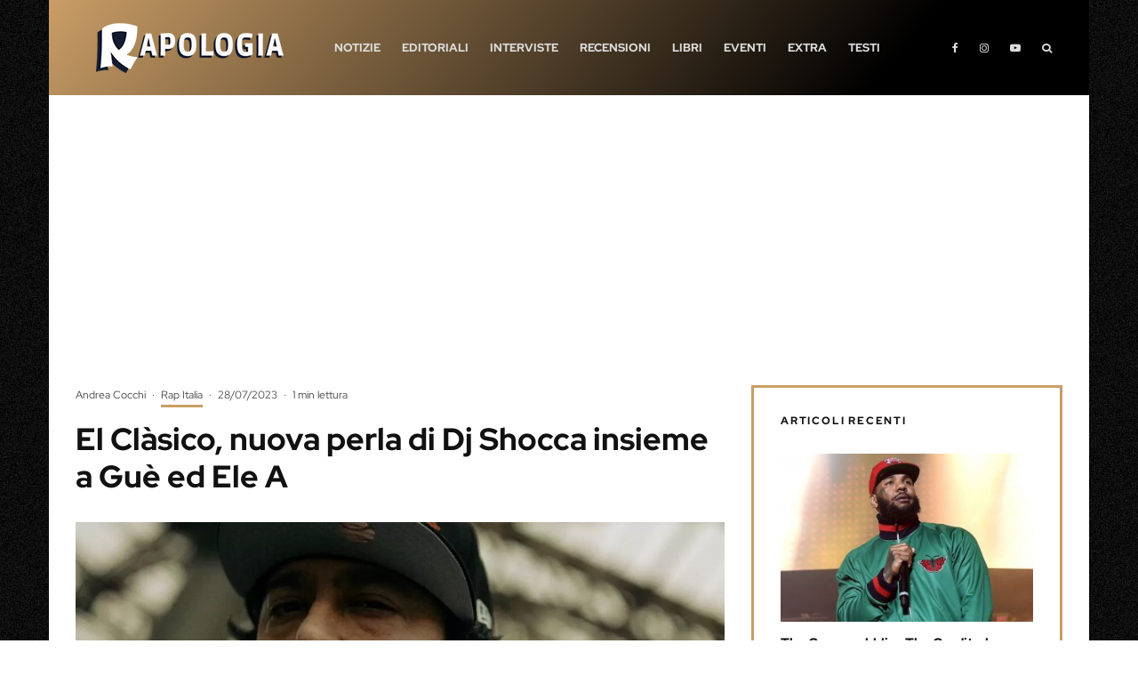

--- FILE ---
content_type: text/html; charset=UTF-8
request_url: https://www.rapologia.it/el-clasico-di-shocc-gue-ele-a/
body_size: 65584
content:
<!DOCTYPE html>
<html lang="it-IT">
<head><meta charset="UTF-8"><script>if(navigator.userAgent.match(/MSIE|Internet Explorer/i)||navigator.userAgent.match(/Trident\/7\..*?rv:11/i)){var href=document.location.href;if(!href.match(/[?&]nowprocket/)){if(href.indexOf("?")==-1){if(href.indexOf("#")==-1){document.location.href=href+"?nowprocket=1"}else{document.location.href=href.replace("#","?nowprocket=1#")}}else{if(href.indexOf("#")==-1){document.location.href=href+"&nowprocket=1"}else{document.location.href=href.replace("#","&nowprocket=1#")}}}}</script><script>(()=>{class RocketLazyLoadScripts{constructor(){this.v="2.0.4",this.userEvents=["keydown","keyup","mousedown","mouseup","mousemove","mouseover","mouseout","touchmove","touchstart","touchend","touchcancel","wheel","click","dblclick","input"],this.attributeEvents=["onblur","onclick","oncontextmenu","ondblclick","onfocus","onmousedown","onmouseenter","onmouseleave","onmousemove","onmouseout","onmouseover","onmouseup","onmousewheel","onscroll","onsubmit"]}async t(){this.i(),this.o(),/iP(ad|hone)/.test(navigator.userAgent)&&this.h(),this.u(),this.l(this),this.m(),this.k(this),this.p(this),this._(),await Promise.all([this.R(),this.L()]),this.lastBreath=Date.now(),this.S(this),this.P(),this.D(),this.O(),this.M(),await this.C(this.delayedScripts.normal),await this.C(this.delayedScripts.defer),await this.C(this.delayedScripts.async),await this.T(),await this.F(),await this.j(),await this.A(),window.dispatchEvent(new Event("rocket-allScriptsLoaded")),this.everythingLoaded=!0,this.lastTouchEnd&&await new Promise(t=>setTimeout(t,500-Date.now()+this.lastTouchEnd)),this.I(),this.H(),this.U(),this.W()}i(){this.CSPIssue=sessionStorage.getItem("rocketCSPIssue"),document.addEventListener("securitypolicyviolation",t=>{this.CSPIssue||"script-src-elem"!==t.violatedDirective||"data"!==t.blockedURI||(this.CSPIssue=!0,sessionStorage.setItem("rocketCSPIssue",!0))},{isRocket:!0})}o(){window.addEventListener("pageshow",t=>{this.persisted=t.persisted,this.realWindowLoadedFired=!0},{isRocket:!0}),window.addEventListener("pagehide",()=>{this.onFirstUserAction=null},{isRocket:!0})}h(){let t;function e(e){t=e}window.addEventListener("touchstart",e,{isRocket:!0}),window.addEventListener("touchend",function i(o){o.changedTouches[0]&&t.changedTouches[0]&&Math.abs(o.changedTouches[0].pageX-t.changedTouches[0].pageX)<10&&Math.abs(o.changedTouches[0].pageY-t.changedTouches[0].pageY)<10&&o.timeStamp-t.timeStamp<200&&(window.removeEventListener("touchstart",e,{isRocket:!0}),window.removeEventListener("touchend",i,{isRocket:!0}),"INPUT"===o.target.tagName&&"text"===o.target.type||(o.target.dispatchEvent(new TouchEvent("touchend",{target:o.target,bubbles:!0})),o.target.dispatchEvent(new MouseEvent("mouseover",{target:o.target,bubbles:!0})),o.target.dispatchEvent(new PointerEvent("click",{target:o.target,bubbles:!0,cancelable:!0,detail:1,clientX:o.changedTouches[0].clientX,clientY:o.changedTouches[0].clientY})),event.preventDefault()))},{isRocket:!0})}q(t){this.userActionTriggered||("mousemove"!==t.type||this.firstMousemoveIgnored?"keyup"===t.type||"mouseover"===t.type||"mouseout"===t.type||(this.userActionTriggered=!0,this.onFirstUserAction&&this.onFirstUserAction()):this.firstMousemoveIgnored=!0),"click"===t.type&&t.preventDefault(),t.stopPropagation(),t.stopImmediatePropagation(),"touchstart"===this.lastEvent&&"touchend"===t.type&&(this.lastTouchEnd=Date.now()),"click"===t.type&&(this.lastTouchEnd=0),this.lastEvent=t.type,t.composedPath&&t.composedPath()[0].getRootNode()instanceof ShadowRoot&&(t.rocketTarget=t.composedPath()[0]),this.savedUserEvents.push(t)}u(){this.savedUserEvents=[],this.userEventHandler=this.q.bind(this),this.userEvents.forEach(t=>window.addEventListener(t,this.userEventHandler,{passive:!1,isRocket:!0})),document.addEventListener("visibilitychange",this.userEventHandler,{isRocket:!0})}U(){this.userEvents.forEach(t=>window.removeEventListener(t,this.userEventHandler,{passive:!1,isRocket:!0})),document.removeEventListener("visibilitychange",this.userEventHandler,{isRocket:!0}),this.savedUserEvents.forEach(t=>{(t.rocketTarget||t.target).dispatchEvent(new window[t.constructor.name](t.type,t))})}m(){const t="return false",e=Array.from(this.attributeEvents,t=>"data-rocket-"+t),i="["+this.attributeEvents.join("],[")+"]",o="[data-rocket-"+this.attributeEvents.join("],[data-rocket-")+"]",s=(e,i,o)=>{o&&o!==t&&(e.setAttribute("data-rocket-"+i,o),e["rocket"+i]=new Function("event",o),e.setAttribute(i,t))};new MutationObserver(t=>{for(const n of t)"attributes"===n.type&&(n.attributeName.startsWith("data-rocket-")||this.everythingLoaded?n.attributeName.startsWith("data-rocket-")&&this.everythingLoaded&&this.N(n.target,n.attributeName.substring(12)):s(n.target,n.attributeName,n.target.getAttribute(n.attributeName))),"childList"===n.type&&n.addedNodes.forEach(t=>{if(t.nodeType===Node.ELEMENT_NODE)if(this.everythingLoaded)for(const i of[t,...t.querySelectorAll(o)])for(const t of i.getAttributeNames())e.includes(t)&&this.N(i,t.substring(12));else for(const e of[t,...t.querySelectorAll(i)])for(const t of e.getAttributeNames())this.attributeEvents.includes(t)&&s(e,t,e.getAttribute(t))})}).observe(document,{subtree:!0,childList:!0,attributeFilter:[...this.attributeEvents,...e]})}I(){this.attributeEvents.forEach(t=>{document.querySelectorAll("[data-rocket-"+t+"]").forEach(e=>{this.N(e,t)})})}N(t,e){const i=t.getAttribute("data-rocket-"+e);i&&(t.setAttribute(e,i),t.removeAttribute("data-rocket-"+e))}k(t){Object.defineProperty(HTMLElement.prototype,"onclick",{get(){return this.rocketonclick||null},set(e){this.rocketonclick=e,this.setAttribute(t.everythingLoaded?"onclick":"data-rocket-onclick","this.rocketonclick(event)")}})}S(t){function e(e,i){let o=e[i];e[i]=null,Object.defineProperty(e,i,{get:()=>o,set(s){t.everythingLoaded?o=s:e["rocket"+i]=o=s}})}e(document,"onreadystatechange"),e(window,"onload"),e(window,"onpageshow");try{Object.defineProperty(document,"readyState",{get:()=>t.rocketReadyState,set(e){t.rocketReadyState=e},configurable:!0}),document.readyState="loading"}catch(t){console.log("WPRocket DJE readyState conflict, bypassing")}}l(t){this.originalAddEventListener=EventTarget.prototype.addEventListener,this.originalRemoveEventListener=EventTarget.prototype.removeEventListener,this.savedEventListeners=[],EventTarget.prototype.addEventListener=function(e,i,o){o&&o.isRocket||!t.B(e,this)&&!t.userEvents.includes(e)||t.B(e,this)&&!t.userActionTriggered||e.startsWith("rocket-")||t.everythingLoaded?t.originalAddEventListener.call(this,e,i,o):(t.savedEventListeners.push({target:this,remove:!1,type:e,func:i,options:o}),"mouseenter"!==e&&"mouseleave"!==e||t.originalAddEventListener.call(this,e,t.savedUserEvents.push,o))},EventTarget.prototype.removeEventListener=function(e,i,o){o&&o.isRocket||!t.B(e,this)&&!t.userEvents.includes(e)||t.B(e,this)&&!t.userActionTriggered||e.startsWith("rocket-")||t.everythingLoaded?t.originalRemoveEventListener.call(this,e,i,o):t.savedEventListeners.push({target:this,remove:!0,type:e,func:i,options:o})}}J(t,e){this.savedEventListeners=this.savedEventListeners.filter(i=>{let o=i.type,s=i.target||window;return e!==o||t!==s||(this.B(o,s)&&(i.type="rocket-"+o),this.$(i),!1)})}H(){EventTarget.prototype.addEventListener=this.originalAddEventListener,EventTarget.prototype.removeEventListener=this.originalRemoveEventListener,this.savedEventListeners.forEach(t=>this.$(t))}$(t){t.remove?this.originalRemoveEventListener.call(t.target,t.type,t.func,t.options):this.originalAddEventListener.call(t.target,t.type,t.func,t.options)}p(t){let e;function i(e){return t.everythingLoaded?e:e.split(" ").map(t=>"load"===t||t.startsWith("load.")?"rocket-jquery-load":t).join(" ")}function o(o){function s(e){const s=o.fn[e];o.fn[e]=o.fn.init.prototype[e]=function(){return this[0]===window&&t.userActionTriggered&&("string"==typeof arguments[0]||arguments[0]instanceof String?arguments[0]=i(arguments[0]):"object"==typeof arguments[0]&&Object.keys(arguments[0]).forEach(t=>{const e=arguments[0][t];delete arguments[0][t],arguments[0][i(t)]=e})),s.apply(this,arguments),this}}if(o&&o.fn&&!t.allJQueries.includes(o)){const e={DOMContentLoaded:[],"rocket-DOMContentLoaded":[]};for(const t in e)document.addEventListener(t,()=>{e[t].forEach(t=>t())},{isRocket:!0});o.fn.ready=o.fn.init.prototype.ready=function(i){function s(){parseInt(o.fn.jquery)>2?setTimeout(()=>i.bind(document)(o)):i.bind(document)(o)}return"function"==typeof i&&(t.realDomReadyFired?!t.userActionTriggered||t.fauxDomReadyFired?s():e["rocket-DOMContentLoaded"].push(s):e.DOMContentLoaded.push(s)),o([])},s("on"),s("one"),s("off"),t.allJQueries.push(o)}e=o}t.allJQueries=[],o(window.jQuery),Object.defineProperty(window,"jQuery",{get:()=>e,set(t){o(t)}})}P(){const t=new Map;document.write=document.writeln=function(e){const i=document.currentScript,o=document.createRange(),s=i.parentElement;let n=t.get(i);void 0===n&&(n=i.nextSibling,t.set(i,n));const c=document.createDocumentFragment();o.setStart(c,0),c.appendChild(o.createContextualFragment(e)),s.insertBefore(c,n)}}async R(){return new Promise(t=>{this.userActionTriggered?t():this.onFirstUserAction=t})}async L(){return new Promise(t=>{document.addEventListener("DOMContentLoaded",()=>{this.realDomReadyFired=!0,t()},{isRocket:!0})})}async j(){return this.realWindowLoadedFired?Promise.resolve():new Promise(t=>{window.addEventListener("load",t,{isRocket:!0})})}M(){this.pendingScripts=[];this.scriptsMutationObserver=new MutationObserver(t=>{for(const e of t)e.addedNodes.forEach(t=>{"SCRIPT"!==t.tagName||t.noModule||t.isWPRocket||this.pendingScripts.push({script:t,promise:new Promise(e=>{const i=()=>{const i=this.pendingScripts.findIndex(e=>e.script===t);i>=0&&this.pendingScripts.splice(i,1),e()};t.addEventListener("load",i,{isRocket:!0}),t.addEventListener("error",i,{isRocket:!0}),setTimeout(i,1e3)})})})}),this.scriptsMutationObserver.observe(document,{childList:!0,subtree:!0})}async F(){await this.X(),this.pendingScripts.length?(await this.pendingScripts[0].promise,await this.F()):this.scriptsMutationObserver.disconnect()}D(){this.delayedScripts={normal:[],async:[],defer:[]},document.querySelectorAll("script[type$=rocketlazyloadscript]").forEach(t=>{t.hasAttribute("data-rocket-src")?t.hasAttribute("async")&&!1!==t.async?this.delayedScripts.async.push(t):t.hasAttribute("defer")&&!1!==t.defer||"module"===t.getAttribute("data-rocket-type")?this.delayedScripts.defer.push(t):this.delayedScripts.normal.push(t):this.delayedScripts.normal.push(t)})}async _(){await this.L();let t=[];document.querySelectorAll("script[type$=rocketlazyloadscript][data-rocket-src]").forEach(e=>{let i=e.getAttribute("data-rocket-src");if(i&&!i.startsWith("data:")){i.startsWith("//")&&(i=location.protocol+i);try{const o=new URL(i).origin;o!==location.origin&&t.push({src:o,crossOrigin:e.crossOrigin||"module"===e.getAttribute("data-rocket-type")})}catch(t){}}}),t=[...new Map(t.map(t=>[JSON.stringify(t),t])).values()],this.Y(t,"preconnect")}async G(t){if(await this.K(),!0!==t.noModule||!("noModule"in HTMLScriptElement.prototype))return new Promise(e=>{let i;function o(){(i||t).setAttribute("data-rocket-status","executed"),e()}try{if(navigator.userAgent.includes("Firefox/")||""===navigator.vendor||this.CSPIssue)i=document.createElement("script"),[...t.attributes].forEach(t=>{let e=t.nodeName;"type"!==e&&("data-rocket-type"===e&&(e="type"),"data-rocket-src"===e&&(e="src"),i.setAttribute(e,t.nodeValue))}),t.text&&(i.text=t.text),t.nonce&&(i.nonce=t.nonce),i.hasAttribute("src")?(i.addEventListener("load",o,{isRocket:!0}),i.addEventListener("error",()=>{i.setAttribute("data-rocket-status","failed-network"),e()},{isRocket:!0}),setTimeout(()=>{i.isConnected||e()},1)):(i.text=t.text,o()),i.isWPRocket=!0,t.parentNode.replaceChild(i,t);else{const i=t.getAttribute("data-rocket-type"),s=t.getAttribute("data-rocket-src");i?(t.type=i,t.removeAttribute("data-rocket-type")):t.removeAttribute("type"),t.addEventListener("load",o,{isRocket:!0}),t.addEventListener("error",i=>{this.CSPIssue&&i.target.src.startsWith("data:")?(console.log("WPRocket: CSP fallback activated"),t.removeAttribute("src"),this.G(t).then(e)):(t.setAttribute("data-rocket-status","failed-network"),e())},{isRocket:!0}),s?(t.fetchPriority="high",t.removeAttribute("data-rocket-src"),t.src=s):t.src="data:text/javascript;base64,"+window.btoa(unescape(encodeURIComponent(t.text)))}}catch(i){t.setAttribute("data-rocket-status","failed-transform"),e()}});t.setAttribute("data-rocket-status","skipped")}async C(t){const e=t.shift();return e?(e.isConnected&&await this.G(e),this.C(t)):Promise.resolve()}O(){this.Y([...this.delayedScripts.normal,...this.delayedScripts.defer,...this.delayedScripts.async],"preload")}Y(t,e){this.trash=this.trash||[];let i=!0;var o=document.createDocumentFragment();t.forEach(t=>{const s=t.getAttribute&&t.getAttribute("data-rocket-src")||t.src;if(s&&!s.startsWith("data:")){const n=document.createElement("link");n.href=s,n.rel=e,"preconnect"!==e&&(n.as="script",n.fetchPriority=i?"high":"low"),t.getAttribute&&"module"===t.getAttribute("data-rocket-type")&&(n.crossOrigin=!0),t.crossOrigin&&(n.crossOrigin=t.crossOrigin),t.integrity&&(n.integrity=t.integrity),t.nonce&&(n.nonce=t.nonce),o.appendChild(n),this.trash.push(n),i=!1}}),document.head.appendChild(o)}W(){this.trash.forEach(t=>t.remove())}async T(){try{document.readyState="interactive"}catch(t){}this.fauxDomReadyFired=!0;try{await this.K(),this.J(document,"readystatechange"),document.dispatchEvent(new Event("rocket-readystatechange")),await this.K(),document.rocketonreadystatechange&&document.rocketonreadystatechange(),await this.K(),this.J(document,"DOMContentLoaded"),document.dispatchEvent(new Event("rocket-DOMContentLoaded")),await this.K(),this.J(window,"DOMContentLoaded"),window.dispatchEvent(new Event("rocket-DOMContentLoaded"))}catch(t){console.error(t)}}async A(){try{document.readyState="complete"}catch(t){}try{await this.K(),this.J(document,"readystatechange"),document.dispatchEvent(new Event("rocket-readystatechange")),await this.K(),document.rocketonreadystatechange&&document.rocketonreadystatechange(),await this.K(),this.J(window,"load"),window.dispatchEvent(new Event("rocket-load")),await this.K(),window.rocketonload&&window.rocketonload(),await this.K(),this.allJQueries.forEach(t=>t(window).trigger("rocket-jquery-load")),await this.K(),this.J(window,"pageshow");const t=new Event("rocket-pageshow");t.persisted=this.persisted,window.dispatchEvent(t),await this.K(),window.rocketonpageshow&&window.rocketonpageshow({persisted:this.persisted})}catch(t){console.error(t)}}async K(){Date.now()-this.lastBreath>45&&(await this.X(),this.lastBreath=Date.now())}async X(){return document.hidden?new Promise(t=>setTimeout(t)):new Promise(t=>requestAnimationFrame(t))}B(t,e){return e===document&&"readystatechange"===t||(e===document&&"DOMContentLoaded"===t||(e===window&&"DOMContentLoaded"===t||(e===window&&"load"===t||e===window&&"pageshow"===t)))}static run(){(new RocketLazyLoadScripts).t()}}RocketLazyLoadScripts.run()})();</script>
	
			<meta name="viewport" content="width=device-width, initial-scale=1">
		<link rel="profile" href="https://gmpg.org/xfn/11">
		<meta name="theme-color" content="#c99d66">
	<script data-cfasync="false" data-no-defer="1" data-no-minify="1" data-no-optimize="1">var ewww_webp_supported=!1;function check_webp_feature(A,e){var w;e=void 0!==e?e:function(){},ewww_webp_supported?e(ewww_webp_supported):((w=new Image).onload=function(){ewww_webp_supported=0<w.width&&0<w.height,e&&e(ewww_webp_supported)},w.onerror=function(){e&&e(!1)},w.src="data:image/webp;base64,"+{alpha:"UklGRkoAAABXRUJQVlA4WAoAAAAQAAAAAAAAAAAAQUxQSAwAAAARBxAR/Q9ERP8DAABWUDggGAAAABQBAJ0BKgEAAQAAAP4AAA3AAP7mtQAAAA=="}[A])}check_webp_feature("alpha");</script><script data-cfasync="false" data-no-defer="1" data-no-minify="1" data-no-optimize="1">var Arrive=function(c,w){"use strict";if(c.MutationObserver&&"undefined"!=typeof HTMLElement){var r,a=0,u=(r=HTMLElement.prototype.matches||HTMLElement.prototype.webkitMatchesSelector||HTMLElement.prototype.mozMatchesSelector||HTMLElement.prototype.msMatchesSelector,{matchesSelector:function(e,t){return e instanceof HTMLElement&&r.call(e,t)},addMethod:function(e,t,r){var a=e[t];e[t]=function(){return r.length==arguments.length?r.apply(this,arguments):"function"==typeof a?a.apply(this,arguments):void 0}},callCallbacks:function(e,t){t&&t.options.onceOnly&&1==t.firedElems.length&&(e=[e[0]]);for(var r,a=0;r=e[a];a++)r&&r.callback&&r.callback.call(r.elem,r.elem);t&&t.options.onceOnly&&1==t.firedElems.length&&t.me.unbindEventWithSelectorAndCallback.call(t.target,t.selector,t.callback)},checkChildNodesRecursively:function(e,t,r,a){for(var i,n=0;i=e[n];n++)r(i,t,a)&&a.push({callback:t.callback,elem:i}),0<i.childNodes.length&&u.checkChildNodesRecursively(i.childNodes,t,r,a)},mergeArrays:function(e,t){var r,a={};for(r in e)e.hasOwnProperty(r)&&(a[r]=e[r]);for(r in t)t.hasOwnProperty(r)&&(a[r]=t[r]);return a},toElementsArray:function(e){return e=void 0!==e&&("number"!=typeof e.length||e===c)?[e]:e}}),e=(l.prototype.addEvent=function(e,t,r,a){a={target:e,selector:t,options:r,callback:a,firedElems:[]};return this._beforeAdding&&this._beforeAdding(a),this._eventsBucket.push(a),a},l.prototype.removeEvent=function(e){for(var t,r=this._eventsBucket.length-1;t=this._eventsBucket[r];r--)e(t)&&(this._beforeRemoving&&this._beforeRemoving(t),(t=this._eventsBucket.splice(r,1))&&t.length&&(t[0].callback=null))},l.prototype.beforeAdding=function(e){this._beforeAdding=e},l.prototype.beforeRemoving=function(e){this._beforeRemoving=e},l),t=function(i,n){var o=new e,l=this,s={fireOnAttributesModification:!1};return o.beforeAdding(function(t){var e=t.target;e!==c.document&&e!==c||(e=document.getElementsByTagName("html")[0]);var r=new MutationObserver(function(e){n.call(this,e,t)}),a=i(t.options);r.observe(e,a),t.observer=r,t.me=l}),o.beforeRemoving(function(e){e.observer.disconnect()}),this.bindEvent=function(e,t,r){t=u.mergeArrays(s,t);for(var a=u.toElementsArray(this),i=0;i<a.length;i++)o.addEvent(a[i],e,t,r)},this.unbindEvent=function(){var r=u.toElementsArray(this);o.removeEvent(function(e){for(var t=0;t<r.length;t++)if(this===w||e.target===r[t])return!0;return!1})},this.unbindEventWithSelectorOrCallback=function(r){var a=u.toElementsArray(this),i=r,e="function"==typeof r?function(e){for(var t=0;t<a.length;t++)if((this===w||e.target===a[t])&&e.callback===i)return!0;return!1}:function(e){for(var t=0;t<a.length;t++)if((this===w||e.target===a[t])&&e.selector===r)return!0;return!1};o.removeEvent(e)},this.unbindEventWithSelectorAndCallback=function(r,a){var i=u.toElementsArray(this);o.removeEvent(function(e){for(var t=0;t<i.length;t++)if((this===w||e.target===i[t])&&e.selector===r&&e.callback===a)return!0;return!1})},this},i=new function(){var s={fireOnAttributesModification:!1,onceOnly:!1,existing:!1};function n(e,t,r){return!(!u.matchesSelector(e,t.selector)||(e._id===w&&(e._id=a++),-1!=t.firedElems.indexOf(e._id)))&&(t.firedElems.push(e._id),!0)}var c=(i=new t(function(e){var t={attributes:!1,childList:!0,subtree:!0};return e.fireOnAttributesModification&&(t.attributes=!0),t},function(e,i){e.forEach(function(e){var t=e.addedNodes,r=e.target,a=[];null!==t&&0<t.length?u.checkChildNodesRecursively(t,i,n,a):"attributes"===e.type&&n(r,i)&&a.push({callback:i.callback,elem:r}),u.callCallbacks(a,i)})})).bindEvent;return i.bindEvent=function(e,t,r){t=void 0===r?(r=t,s):u.mergeArrays(s,t);var a=u.toElementsArray(this);if(t.existing){for(var i=[],n=0;n<a.length;n++)for(var o=a[n].querySelectorAll(e),l=0;l<o.length;l++)i.push({callback:r,elem:o[l]});if(t.onceOnly&&i.length)return r.call(i[0].elem,i[0].elem);setTimeout(u.callCallbacks,1,i)}c.call(this,e,t,r)},i},o=new function(){var a={};function i(e,t){return u.matchesSelector(e,t.selector)}var n=(o=new t(function(){return{childList:!0,subtree:!0}},function(e,r){e.forEach(function(e){var t=e.removedNodes,e=[];null!==t&&0<t.length&&u.checkChildNodesRecursively(t,r,i,e),u.callCallbacks(e,r)})})).bindEvent;return o.bindEvent=function(e,t,r){t=void 0===r?(r=t,a):u.mergeArrays(a,t),n.call(this,e,t,r)},o};d(HTMLElement.prototype),d(NodeList.prototype),d(HTMLCollection.prototype),d(HTMLDocument.prototype),d(Window.prototype);var n={};return s(i,n,"unbindAllArrive"),s(o,n,"unbindAllLeave"),n}function l(){this._eventsBucket=[],this._beforeAdding=null,this._beforeRemoving=null}function s(e,t,r){u.addMethod(t,r,e.unbindEvent),u.addMethod(t,r,e.unbindEventWithSelectorOrCallback),u.addMethod(t,r,e.unbindEventWithSelectorAndCallback)}function d(e){e.arrive=i.bindEvent,s(i,e,"unbindArrive"),e.leave=o.bindEvent,s(o,e,"unbindLeave")}}(window,void 0),ewww_webp_supported=!1;function check_webp_feature(e,t){var r;ewww_webp_supported?t(ewww_webp_supported):((r=new Image).onload=function(){ewww_webp_supported=0<r.width&&0<r.height,t(ewww_webp_supported)},r.onerror=function(){t(!1)},r.src="data:image/webp;base64,"+{alpha:"UklGRkoAAABXRUJQVlA4WAoAAAAQAAAAAAAAAAAAQUxQSAwAAAARBxAR/Q9ERP8DAABWUDggGAAAABQBAJ0BKgEAAQAAAP4AAA3AAP7mtQAAAA==",animation:"UklGRlIAAABXRUJQVlA4WAoAAAASAAAAAAAAAAAAQU5JTQYAAAD/////AABBTk1GJgAAAAAAAAAAAAAAAAAAAGQAAABWUDhMDQAAAC8AAAAQBxAREYiI/gcA"}[e])}function ewwwLoadImages(e){if(e){for(var t=document.querySelectorAll(".batch-image img, .image-wrapper a, .ngg-pro-masonry-item a, .ngg-galleria-offscreen-seo-wrapper a"),r=0,a=t.length;r<a;r++)ewwwAttr(t[r],"data-src",t[r].getAttribute("data-webp")),ewwwAttr(t[r],"data-thumbnail",t[r].getAttribute("data-webp-thumbnail"));for(var i=document.querySelectorAll("div.woocommerce-product-gallery__image"),r=0,a=i.length;r<a;r++)ewwwAttr(i[r],"data-thumb",i[r].getAttribute("data-webp-thumb"))}for(var n=document.querySelectorAll("video"),r=0,a=n.length;r<a;r++)ewwwAttr(n[r],"poster",e?n[r].getAttribute("data-poster-webp"):n[r].getAttribute("data-poster-image"));for(var o,l=document.querySelectorAll("img.ewww_webp_lazy_load"),r=0,a=l.length;r<a;r++)e&&(ewwwAttr(l[r],"data-lazy-srcset",l[r].getAttribute("data-lazy-srcset-webp")),ewwwAttr(l[r],"data-srcset",l[r].getAttribute("data-srcset-webp")),ewwwAttr(l[r],"data-lazy-src",l[r].getAttribute("data-lazy-src-webp")),ewwwAttr(l[r],"data-src",l[r].getAttribute("data-src-webp")),ewwwAttr(l[r],"data-orig-file",l[r].getAttribute("data-webp-orig-file")),ewwwAttr(l[r],"data-medium-file",l[r].getAttribute("data-webp-medium-file")),ewwwAttr(l[r],"data-large-file",l[r].getAttribute("data-webp-large-file")),null!=(o=l[r].getAttribute("srcset"))&&!1!==o&&o.includes("R0lGOD")&&ewwwAttr(l[r],"src",l[r].getAttribute("data-lazy-src-webp"))),l[r].className=l[r].className.replace(/\bewww_webp_lazy_load\b/,"");for(var s=document.querySelectorAll(".ewww_webp"),r=0,a=s.length;r<a;r++)e?(ewwwAttr(s[r],"srcset",s[r].getAttribute("data-srcset-webp")),ewwwAttr(s[r],"src",s[r].getAttribute("data-src-webp")),ewwwAttr(s[r],"data-orig-file",s[r].getAttribute("data-webp-orig-file")),ewwwAttr(s[r],"data-medium-file",s[r].getAttribute("data-webp-medium-file")),ewwwAttr(s[r],"data-large-file",s[r].getAttribute("data-webp-large-file")),ewwwAttr(s[r],"data-large_image",s[r].getAttribute("data-webp-large_image")),ewwwAttr(s[r],"data-src",s[r].getAttribute("data-webp-src"))):(ewwwAttr(s[r],"srcset",s[r].getAttribute("data-srcset-img")),ewwwAttr(s[r],"src",s[r].getAttribute("data-src-img"))),s[r].className=s[r].className.replace(/\bewww_webp\b/,"ewww_webp_loaded");window.jQuery&&jQuery.fn.isotope&&jQuery.fn.imagesLoaded&&(jQuery(".fusion-posts-container-infinite").imagesLoaded(function(){jQuery(".fusion-posts-container-infinite").hasClass("isotope")&&jQuery(".fusion-posts-container-infinite").isotope()}),jQuery(".fusion-portfolio:not(.fusion-recent-works) .fusion-portfolio-wrapper").imagesLoaded(function(){jQuery(".fusion-portfolio:not(.fusion-recent-works) .fusion-portfolio-wrapper").isotope()}))}function ewwwWebPInit(e){ewwwLoadImages(e),ewwwNggLoadGalleries(e),document.arrive(".ewww_webp",function(){ewwwLoadImages(e)}),document.arrive(".ewww_webp_lazy_load",function(){ewwwLoadImages(e)}),document.arrive("videos",function(){ewwwLoadImages(e)}),"loading"==document.readyState?document.addEventListener("DOMContentLoaded",ewwwJSONParserInit):("undefined"!=typeof galleries&&ewwwNggParseGalleries(e),ewwwWooParseVariations(e))}function ewwwAttr(e,t,r){null!=r&&!1!==r&&e.setAttribute(t,r)}function ewwwJSONParserInit(){"undefined"!=typeof galleries&&check_webp_feature("alpha",ewwwNggParseGalleries),check_webp_feature("alpha",ewwwWooParseVariations)}function ewwwWooParseVariations(e){if(e)for(var t=document.querySelectorAll("form.variations_form"),r=0,a=t.length;r<a;r++){var i=t[r].getAttribute("data-product_variations"),n=!1;try{for(var o in i=JSON.parse(i))void 0!==i[o]&&void 0!==i[o].image&&(void 0!==i[o].image.src_webp&&(i[o].image.src=i[o].image.src_webp,n=!0),void 0!==i[o].image.srcset_webp&&(i[o].image.srcset=i[o].image.srcset_webp,n=!0),void 0!==i[o].image.full_src_webp&&(i[o].image.full_src=i[o].image.full_src_webp,n=!0),void 0!==i[o].image.gallery_thumbnail_src_webp&&(i[o].image.gallery_thumbnail_src=i[o].image.gallery_thumbnail_src_webp,n=!0),void 0!==i[o].image.thumb_src_webp&&(i[o].image.thumb_src=i[o].image.thumb_src_webp,n=!0));n&&ewwwAttr(t[r],"data-product_variations",JSON.stringify(i))}catch(e){}}}function ewwwNggParseGalleries(e){if(e)for(var t in galleries){var r=galleries[t];galleries[t].images_list=ewwwNggParseImageList(r.images_list)}}function ewwwNggLoadGalleries(e){e&&document.addEventListener("ngg.galleria.themeadded",function(e,t){window.ngg_galleria._create_backup=window.ngg_galleria.create,window.ngg_galleria.create=function(e,t){var r=$(e).data("id");return galleries["gallery_"+r].images_list=ewwwNggParseImageList(galleries["gallery_"+r].images_list),window.ngg_galleria._create_backup(e,t)}})}function ewwwNggParseImageList(e){for(var t in e){var r=e[t];if(void 0!==r["image-webp"]&&(e[t].image=r["image-webp"],delete e[t]["image-webp"]),void 0!==r["thumb-webp"]&&(e[t].thumb=r["thumb-webp"],delete e[t]["thumb-webp"]),void 0!==r.full_image_webp&&(e[t].full_image=r.full_image_webp,delete e[t].full_image_webp),void 0!==r.srcsets)for(var a in r.srcsets)nggSrcset=r.srcsets[a],void 0!==r.srcsets[a+"-webp"]&&(e[t].srcsets[a]=r.srcsets[a+"-webp"],delete e[t].srcsets[a+"-webp"]);if(void 0!==r.full_srcsets)for(var i in r.full_srcsets)nggFSrcset=r.full_srcsets[i],void 0!==r.full_srcsets[i+"-webp"]&&(e[t].full_srcsets[i]=r.full_srcsets[i+"-webp"],delete e[t].full_srcsets[i+"-webp"])}return e}check_webp_feature("alpha",ewwwWebPInit);</script><meta name='robots' content='index, follow, max-image-preview:large, max-snippet:-1, max-video-preview:-1' />
<!-- Google tag (gtag.js) consent mode dataLayer added by Site Kit -->
<script type="rocketlazyloadscript" data-rocket-type="text/javascript" id="google_gtagjs-js-consent-mode-data-layer">
/* <![CDATA[ */
window.dataLayer = window.dataLayer || [];function gtag(){dataLayer.push(arguments);}
gtag('consent', 'default', {"ad_personalization":"denied","ad_storage":"denied","ad_user_data":"denied","analytics_storage":"denied","functionality_storage":"denied","security_storage":"denied","personalization_storage":"denied","region":["AT","BE","BG","CH","CY","CZ","DE","DK","EE","ES","FI","FR","GB","GR","HR","HU","IE","IS","IT","LI","LT","LU","LV","MT","NL","NO","PL","PT","RO","SE","SI","SK"],"wait_for_update":500});
window._googlesitekitConsentCategoryMap = {"statistics":["analytics_storage"],"marketing":["ad_storage","ad_user_data","ad_personalization"],"functional":["functionality_storage","security_storage"],"preferences":["personalization_storage"]};
window._googlesitekitConsents = {"ad_personalization":"denied","ad_storage":"denied","ad_user_data":"denied","analytics_storage":"denied","functionality_storage":"denied","security_storage":"denied","personalization_storage":"denied","region":["AT","BE","BG","CH","CY","CZ","DE","DK","EE","ES","FI","FR","GB","GR","HR","HU","IE","IS","IT","LI","LT","LU","LV","MT","NL","NO","PL","PT","RO","SE","SI","SK"],"wait_for_update":500};
/* ]]> */
</script>
<!-- End Google tag (gtag.js) consent mode dataLayer added by Site Kit -->

	<!-- This site is optimized with the Yoast SEO plugin v26.8 - https://yoast.com/product/yoast-seo-wordpress/ -->
	<title>El Clàsico, nuova perla di Dj Shocca insieme a Guè ed Ele A - Rapologia.it</title>
<link data-rocket-prefetch href="https://pagead2.googlesyndication.com" rel="dns-prefetch">
<style id="wpr-usedcss">img.emoji{display:inline!important;border:none!important;box-shadow:none!important;height:1em!important;width:1em!important;margin:0 .07em!important;vertical-align:-.1em!important;background:0 0!important;padding:0!important}:where(.wp-block-button__link){border-radius:9999px;box-shadow:none;padding:calc(.667em + 2px) calc(1.333em + 2px);text-decoration:none}:where(.wp-block-calendar table:not(.has-background) th){background:#ddd}:where(.wp-block-columns){margin-bottom:1.75em}:where(.wp-block-columns.has-background){padding:1.25em 2.375em}:where(.wp-block-post-comments input[type=submit]){border:none}:where(.wp-block-cover-image:not(.has-text-color)),:where(.wp-block-cover:not(.has-text-color)){color:#fff}:where(.wp-block-cover-image.is-light:not(.has-text-color)),:where(.wp-block-cover.is-light:not(.has-text-color)){color:#000}.wp-block-embed__wrapper{position:relative}:where(.wp-block-file){margin-bottom:1.5em}:where(.wp-block-file__button){border-radius:2em;display:inline-block;padding:.5em 1em}:where(.wp-block-file__button):is(a):active,:where(.wp-block-file__button):is(a):focus,:where(.wp-block-file__button):is(a):hover,:where(.wp-block-file__button):is(a):visited{box-shadow:none;color:#fff;opacity:.85;text-decoration:none}.wp-block-gallery:not(.has-nested-images){display:flex;flex-wrap:wrap;list-style-type:none;margin:0;padding:0}.wp-block-gallery:not(.has-nested-images) figcaption{flex-grow:1}.wp-block-gallery:not(.has-nested-images).alignright{max-width:420px;width:100%}:where(.wp-block-latest-comments:not([style*=line-height] .wp-block-latest-comments__comment)){line-height:1.1}:where(.wp-block-latest-comments:not([style*=line-height] .wp-block-latest-comments__comment-excerpt p)){line-height:1.8}ol,ul{box-sizing:border-box}:where(.wp-block-navigation.has-background .wp-block-navigation-item a:not(.wp-element-button)),:where(.wp-block-navigation.has-background .wp-block-navigation-submenu a:not(.wp-element-button)){padding:.5em 1em}:where(.wp-block-navigation .wp-block-navigation__submenu-container .wp-block-navigation-item a:not(.wp-element-button)),:where(.wp-block-navigation .wp-block-navigation__submenu-container .wp-block-navigation-submenu a:not(.wp-element-button)),:where(.wp-block-navigation .wp-block-navigation__submenu-container .wp-block-navigation-submenu button.wp-block-navigation-item__content),:where(.wp-block-navigation .wp-block-navigation__submenu-container .wp-block-pages-list__item button.wp-block-navigation-item__content){padding:.5em 1em}:where(p.has-text-color:not(.has-link-color)) a{color:inherit}:where(.wp-block-post-excerpt){margin-bottom:var(--wp--style--block-gap);margin-top:var(--wp--style--block-gap)}:where(.wp-block-preformatted.has-background){padding:1.25em 2.375em}:where(.wp-block-pullquote){margin:0 0 1em}:where(.wp-block-search__button){border:1px solid #ccc;padding:6px 10px}:where(.wp-block-search__button-inside .wp-block-search__inside-wrapper){border:1px solid #949494;box-sizing:border-box;padding:4px}:where(.wp-block-search__button-inside .wp-block-search__inside-wrapper) .wp-block-search__input{border:none;border-radius:0;padding:0 4px}:where(.wp-block-search__button-inside .wp-block-search__inside-wrapper) .wp-block-search__input:focus{outline:0}:where(.wp-block-search__button-inside .wp-block-search__inside-wrapper) :where(.wp-block-search__button){padding:4px 8px}:where(.wp-block-term-description){margin-bottom:var(--wp--style--block-gap);margin-top:var(--wp--style--block-gap)}:where(pre.wp-block-verse){font-family:inherit}.entry-content{counter-reset:footnotes}:root{--wp--preset--font-size--normal:16px;--wp--preset--font-size--huge:42px}.aligncenter{clear:both}html :where(.has-border-color){border-style:solid}html :where([style*=border-top-color]){border-top-style:solid}html :where([style*=border-right-color]){border-right-style:solid}html :where([style*=border-bottom-color]){border-bottom-style:solid}html :where([style*=border-left-color]){border-left-style:solid}html :where([style*=border-width]){border-style:solid}html :where([style*=border-top-width]){border-top-style:solid}html :where([style*=border-right-width]){border-right-style:solid}html :where([style*=border-bottom-width]){border-bottom-style:solid}html :where([style*=border-left-width]){border-left-style:solid}html :where(img[class*=wp-image-]){height:auto;max-width:100%}:where(figure){margin:0 0 1em}html :where(.is-position-sticky){--wp-admin--admin-bar--position-offset:var(--wp-admin--admin-bar--height,0px)}@media screen and (max-width:600px){html :where(.is-position-sticky){--wp-admin--admin-bar--position-offset:0px}}body{--wp--preset--color--black:#000000;--wp--preset--color--cyan-bluish-gray:#abb8c3;--wp--preset--color--white:#ffffff;--wp--preset--color--pale-pink:#f78da7;--wp--preset--color--vivid-red:#cf2e2e;--wp--preset--color--luminous-vivid-orange:#ff6900;--wp--preset--color--luminous-vivid-amber:#fcb900;--wp--preset--color--light-green-cyan:#7bdcb5;--wp--preset--color--vivid-green-cyan:#00d084;--wp--preset--color--pale-cyan-blue:#8ed1fc;--wp--preset--color--vivid-cyan-blue:#0693e3;--wp--preset--color--vivid-purple:#9b51e0;--wp--preset--gradient--vivid-cyan-blue-to-vivid-purple:linear-gradient(135deg,rgba(6, 147, 227, 1) 0%,rgb(155, 81, 224) 100%);--wp--preset--gradient--light-green-cyan-to-vivid-green-cyan:linear-gradient(135deg,rgb(122, 220, 180) 0%,rgb(0, 208, 130) 100%);--wp--preset--gradient--luminous-vivid-amber-to-luminous-vivid-orange:linear-gradient(135deg,rgba(252, 185, 0, 1) 0%,rgba(255, 105, 0, 1) 100%);--wp--preset--gradient--luminous-vivid-orange-to-vivid-red:linear-gradient(135deg,rgba(255, 105, 0, 1) 0%,rgb(207, 46, 46) 100%);--wp--preset--gradient--very-light-gray-to-cyan-bluish-gray:linear-gradient(135deg,rgb(238, 238, 238) 0%,rgb(169, 184, 195) 100%);--wp--preset--gradient--cool-to-warm-spectrum:linear-gradient(135deg,rgb(74, 234, 220) 0%,rgb(151, 120, 209) 20%,rgb(207, 42, 186) 40%,rgb(238, 44, 130) 60%,rgb(251, 105, 98) 80%,rgb(254, 248, 76) 100%);--wp--preset--gradient--blush-light-purple:linear-gradient(135deg,rgb(255, 206, 236) 0%,rgb(152, 150, 240) 100%);--wp--preset--gradient--blush-bordeaux:linear-gradient(135deg,rgb(254, 205, 165) 0%,rgb(254, 45, 45) 50%,rgb(107, 0, 62) 100%);--wp--preset--gradient--luminous-dusk:linear-gradient(135deg,rgb(255, 203, 112) 0%,rgb(199, 81, 192) 50%,rgb(65, 88, 208) 100%);--wp--preset--gradient--pale-ocean:linear-gradient(135deg,rgb(255, 245, 203) 0%,rgb(182, 227, 212) 50%,rgb(51, 167, 181) 100%);--wp--preset--gradient--electric-grass:linear-gradient(135deg,rgb(202, 248, 128) 0%,rgb(113, 206, 126) 100%);--wp--preset--gradient--midnight:linear-gradient(135deg,rgb(2, 3, 129) 0%,rgb(40, 116, 252) 100%);--wp--preset--font-size--small:13px;--wp--preset--font-size--medium:20px;--wp--preset--font-size--large:36px;--wp--preset--font-size--x-large:42px;--wp--preset--spacing--20:0.44rem;--wp--preset--spacing--30:0.67rem;--wp--preset--spacing--40:1rem;--wp--preset--spacing--50:1.5rem;--wp--preset--spacing--60:2.25rem;--wp--preset--spacing--70:3.38rem;--wp--preset--spacing--80:5.06rem;--wp--preset--shadow--natural:6px 6px 9px rgba(0, 0, 0, .2);--wp--preset--shadow--deep:12px 12px 50px rgba(0, 0, 0, .4);--wp--preset--shadow--sharp:6px 6px 0px rgba(0, 0, 0, .2);--wp--preset--shadow--outlined:6px 6px 0px -3px rgba(255, 255, 255, 1),6px 6px rgba(0, 0, 0, 1);--wp--preset--shadow--crisp:6px 6px 0px rgba(0, 0, 0, 1)}:where(.is-layout-flex){gap:.5em}:where(.is-layout-grid){gap:.5em}:where(.wp-block-post-template.is-layout-flex){gap:1.25em}:where(.wp-block-post-template.is-layout-grid){gap:1.25em}:where(.wp-block-columns.is-layout-flex){gap:2em}:where(.wp-block-columns.is-layout-grid){gap:2em}.lets-review-api-wrap{position:absolute;top:0;right:0;width:50px;height:50px;text-align:center;color:#fff;font-weight:700;line-height:1.2}.lets-review-api-wrap img{min-width:0!important;opacity:1!important}.updown-do{opacity:.3}@media only screen and (min-width:1020px){.lets-review-api-wrap{width:90px;height:90px}}.fa,.far{-moz-osx-font-smoothing:grayscale;-webkit-font-smoothing:antialiased;display:inline-block;font-style:normal;font-variant:normal;text-rendering:auto;line-height:1}.far{font-family:"Font Awesome 5 Free";font-weight:400}.fa{font-family:"Font Awesome 5 Free";font-weight:900}@font-face{font-display:swap;font-family:FontAwesome;src:url('https://www.rapologia.it/wp-content/plugins/team-builder/assets/css/font-awesome/fonts/fontawesome-webfont.eot?v=4.1.0');src:url('https://www.rapologia.it/wp-content/plugins/team-builder/assets/css/font-awesome/fonts/fontawesome-webfont.eot?#iefix&v=4.1.0') format('embedded-opentype'),url('https://www.rapologia.it/wp-content/plugins/team-builder/assets/css/font-awesome/fonts/fontawesome-webfont.woff?v=4.1.0') format('woff'),url('https://www.rapologia.it/wp-content/plugins/team-builder/assets/css/font-awesome/fonts/fontawesome-webfont.ttf?v=4.1.0') format('truetype'),url('https://www.rapologia.it/wp-content/plugins/team-builder/assets/css/font-awesome/fonts/fontawesome-webfont.svg?v=4.1.0#fontawesomeregular') format('svg');font-weight:400;font-style:normal}.fa{display:inline-block;font-family:FontAwesome;font-style:normal;font-weight:400;line-height:1;-webkit-font-smoothing:antialiased;-moz-osx-font-smoothing:grayscale}*{-webkit-box-sizing:border-box;-moz-box-sizing:border-box;box-sizing:border-box}:after,:before{-webkit-box-sizing:border-box;-moz-box-sizing:border-box;box-sizing:border-box}img{vertical-align:middle}.no-js .wpsm-team-owl-carousel{display:block}.owl-height{transition:height .5s ease-in-out}.owl-nav.disabled+.owl-dots{margin-top:30px}.owl-dots{text-align:center;-webkit-tap-highlight-color:transparent}.owl-dots .owl-dot{display:inline-block;zoom:1}.owl-dots .owl-dot span{width:10px;height:10px;margin:5px 7px;background:#d6d6d6;display:block;-webkit-backface-visibility:visible;transition:opacity .2s ease;border-radius:30px}.owl-dots .owl-dot.active span,.owl-dots .owl-dot:hover span{background:#869791}button{box-shadow:0 0!important}.lets-live-blog-wrap img{padding:0!important;max-width:100%}.lets-live-blog-wrap .tools{position:absolute;top:10px;right:5px;z-index:1;line-height:1}.lets-live-blog-wrap .lets-live-blog-entry-wrap{position:relative}.lets-live-blog-wrap .title{margin-bottom:40px;padding-bottom:40px;border-bottom:1px solid #eee}.highlight{margin-top:20px}.box-pre-title{text-transform:uppercase;font-size:10px;margin-bottom:15px;display:inline-block;background:#111;color:#fff;border-radius:3px;padding:4px 6px;font-weight:700}.lets-live-blog-pagi{background:#111;color:#fff!important;padding:10px 30px;font-size:.8em;display:inline-block;margin-top:30px}.lets-live-blog-end{display:none;pointer-events:none}html{-ms-text-size-adjust:100%;-webkit-text-size-adjust:100%}body{margin:0;-moz-osx-font-smoothing:grayscale;-webkit-font-smoothing:antialiased}article,aside,details,figcaption,figure,footer,header,hgroup,li,main,nav,section,summary{display:block}blockquote,dl,figure,h1,h2,h3,h4,h5,h6,ol,p,ul{margin:0;padding:0}h1,h2,h3,h4,h5,h6{font-size:inherit}strong{font-weight:700}a,button{color:inherit}a,ins{text-decoration:none}button{overflow:visible;border:0;font:inherit;-webkit-font-smoothing:inherit;letter-spacing:inherit;background:0;cursor:pointer}::-moz-focus-inner{padding:0;border:0}picture{display:block}img{max-width:100%;height:auto;border:0}pre{overflow:auto}code,kbd,pre,samp,tt{color:#555;padding:3px 5px;font-size:.8666666em;background-color:#cce7ff}kbd{background:#111;border-radius:2px;color:#fff;padding:4px 8px;margin:0 5px}code,kbd,pre,samp,tt,var{font-family:"Roboto Mono",Monaco,courier,monospace}.clearfix:after{content:"";display:block;clear:both}*{box-sizing:border-box}ol ol,ol ul,ul ol,ul ul{margin-top:0;margin-bottom:0}hr{height:1px;background:#111;margin:-1px 0 30px;border:0}em,small,strong{line-height:1}sup{line-height:0;position:relative;vertical-align:baseline;top:-.5em}sub{bottom:-.25em}blockquote{margin:45px 0;font-weight:400!important;width:80%;margin-left:10%;line-height:1.5;position:relative}blockquote:before{content:"\e244";font-family:tipi;font-style:normal;position:absolute;left:-10%;transform:scale(-1,1)}blockquote cite,blockquote+p cite{font-size:12px;display:block;margin-top:.7em;margin-bottom:1.4em}.rtl blockquote:before{transform:none}cite{font-style:italic}dt{margin-bottom:15px}dd{padding:0 0 15px 15px}table{width:100%;margin-bottom:30px}table .shipping,table th{font-weight:inherit}table td,table th{border-top:1px solid #f1f1f1;padding:15px 10px}ol,ul{list-style-position:inside}ol li,ul li{display:list-item}ol li ol,ol li ul,ul li ol,ul li ul{margin:0 0 0 1em}address{margin-bottom:15px}ul{list-style:none}.entry-content ol,.entry-content ul{margin-left:1em;list-style-position:outside;margin-bottom:1em}.entry-content ul{list-style:disc}ol{list-style-type:decimal}.zeen-widget li{margin:6px 0}dd{margin-left:0;margin-bottom:1.5em}pre{background:#eee;padding:15px}pre code{background-color:inherit}object,video{max-width:100%;height:auto}mark{background:#eee;padding:3px 5px}h1{font-size:2em}h2{font-size:1.666em}h3{font-size:1.2em}h4,h5,h6{font-size:1em}.single-content .entry-content h1,.single-content .entry-content h2,.single-content .entry-content h3,.single-content .entry-content h4,.single-content .entry-content h5,.single-content .entry-content h6{line-height:1.2;margin:30px 0}embed,iframe,object{margin-bottom:1.5em;max-width:100%}.blockquote{clear:both}.video-wrap{position:relative;clear:both;width:100%;padding-bottom:56.25%}.video-wrap audio,.video-wrap embed,.video-wrap iframe,.video-wrap object,.video-wrap video{position:absolute;top:0;left:0;width:100%;height:100%}.zeen-widget ul{list-style:none}.widget-title{margin-bottom:30px}select{max-width:100%}article.sticky .title:before{content:"*";padding-right:5px}.site-inner .drop-search input,.site-inner fieldset,.site-inner input[type=email],.site-inner input[type=number],.site-inner input[type=password],.site-inner input[type=tel],.site-inner input[type=text],.site-inner input[type=url],.site-inner select,.site-inner textarea{height:48px;background:0 0;border:1px solid #eee;border-radius:0;letter-spacing:.01em;padding:0 15px;color:inherit;width:100%}.site-inner select[multiple=multiple]{height:auto}.site-inner input[type=search]{background:0 0;border:0}.site-inner fieldset,.site-inner input[type=email],.site-inner input[type=number],.site-inner input[type=password],.site-inner input[type=submit],.site-inner input[type=tel],.site-inner input[type=text],.site-inner input[type=url],.site-inner textarea{-webkit-appearance:none;-moz-appearance:textfield}.site-inner textarea{padding:15px;min-height:96px}.site-inner fieldset,.site-inner textarea{height:auto}.site-inner fieldset{margin-bottom:30px}.zeen-widget .mm-sb-top .sub-menu{padding:0}.zeen-widget .sub-menu .menu-item-has-children>a:after{display:none}.zeen-widget .menu li{display:block!important}.zeen-widget .menu .sub-menu{opacity:1;visibility:visible;margin:0}.zeen-widget .sub-menu{min-width:0!important;display:block;background:0 0;transform:none!important}.zeen-widget .sub-menu li{border-bottom:0}.zeen-widget .sub-menu li a{padding:10px 0!important;display:inline}.zeen-widget .standard-drop .sub-menu,.zeen-widget .sub-menu{position:static;visibility:inherit;opacity:inherit}.zeen-widget .menu-item-has-children>a:after{display:none}.flickity-enabled{position:relative}.flickity-enabled:focus{outline:0}.flickity-viewport{overflow:hidden;position:relative;height:100%}.flickity-slider{position:absolute;width:100%;height:100%}.flickity-enabled.is-draggable{-webkit-user-select:none;-ms-user-select:none;user-select:none}.flickity-enabled.is-draggable .flickity-viewport{cursor:move;cursor:grab}.flickity-enabled.is-draggable .flickity-viewport.is-pointer-down{cursor:grabbing}.flickity-page-dots{position:absolute;padding:0;width:100%;bottom:25px;margin:0;list-style:none;text-align:center;line-height:1}.flickity-rtl .flickity-page-dots{direction:rtl}.flickity-page-dots .dot{display:inline-block;width:10px;height:10px;margin:0 5px;border-radius:50%;opacity:.5;background-color:transparent;box-shadow:inset 0 0 0 2px #fff;transition:opacity .3s ease;cursor:pointer;overflow:hidden;position:relative}.flickity-page-dots .dot:after{content:"";position:absolute;bottom:0;height:0;left:0;border-radius:50%;width:100%;background-color:#fff;box-shadow:0 0 1px #fff;transition:height .3s ease}.flickity-page-dots .dot.is-selected{opacity:1}.flickity-page-dots .dot.is-selected:after{height:100%}.tipi-tip-wrap-b{margin-top:15px;transform:translate3d(0,5px,0)}.tipi-tip-wrap-b .detail{border-right:3px solid transparent;border-bottom:3px solid #111;border-left:3px solid transparent;top:-3px;left:calc(50% - 3px)}.tipi-tip-wrap-b.removing{transform:translate3d(0,5px,0)}.tipi-tip-wrap-t{margin-top:-15px;transform:translate3d(0,-5px,0)}.tipi-tip-wrap-t .detail{border-right:3px solid transparent;border-top:3px solid #111;border-left:3px solid transparent;bottom:-3px;left:calc(50% - 3px)}.tipi-tip-wrap-t.removing{transform:translate3d(0,-5px,0)}.tipi-tip-wrap-r{transform:translate3d(5px,0,0)}.tipi-tip-wrap-r .detail{border-top:3px solid transparent;border-right:3px solid #111;border-bottom:3px solid transparent;left:-3px;top:calc(50% - 3px)}.tipi-tip-wrap-r.removing{transform:translate3d(5px,0,0)}.tipi-tip-wrap-l{transform:translate3d(-5px,0,0)}.tipi-tip-wrap-l .detail{border-top:3px solid transparent;border-left:3px solid #111;border-bottom:3px solid transparent;right:-3px;top:calc(50% - 3px)}.tipi-tip-wrap-l.removing{transform:translate3d(-5px,0,0)}.fluidbox{outline:0}.fluidbox__overlay{background-color:rgba(255,255,255,.85);cursor:pointer;cursor:zoom-out;opacity:0;pointer-events:none;position:fixed;top:-100vh;left:-100vw;bottom:-100vh;right:-100vw;transition:all .5s ease-in-out}.fluidbox--opened .fluidbox__overlay{pointer-events:auto}.fluidbox__wrap{background-position:center center;background-size:cover;margin:0 auto;position:relative;transition:all .5s ease-in-out}.fluidbox__thumb{transition:opacity 0s ease-in-out 0s}.fluidbox--closed .fluidbox__thumb{transition:opacity 0s ease-in-out 0s}.fluidbox__ghost{background-size:100% 100%;background-position:center center;background-repeat:no-repeat;position:absolute;transition:opacity 0s 0s,transform .5s 0s}.fluidbox--opened .fluidbox__ghost{cursor:pointer;cursor:zoom-out}.fluidbox--closed .fluidbox__ghost{transition:opacity 0s .5s,transform .5s 0s}.fluidbox__loader{opacity:0;perspective:200px;pointer-events:none;position:absolute;top:0;left:0;bottom:0;right:0}.fluidbox__loader::before{background-color:rgba(255,255,255,.85);content:"";transform-style:preserve-3d;position:absolute;top:50%;left:50%;width:20%;padding-bottom:20%;transform:translate(-50%,-50%);transition-property:transform;transition-duration:.5s;transition-delay:0s}.fluidbox--loading .fluidbox__loader{opacity:1;transition:opacity .5s ease-in-out .5s}.fluidbox--loading .fluidbox__loader::before{animation:1s ease-in-out infinite forwards fluidboxLoading}h1,h2,h3,h4,h5,h6{line-height:1.2}.pswp{display:none}article{min-width:0}.site-inner{min-height:100vh;position:relative}input{font:inherit}.main{padding-bottom:30px}.link-color-wrap a{position:relative;transition:.3s ease;text-underline-position:under}.article-layout-skin-2{background-color:#151515;color:#fff}.article-layout-skin-2 .flickity-viewport{background:#161616}.article-layout-skin-2>.meta-wrap .byline{color:#fff}.article-layout-skin-2>.meta-wrap .byline a{color:#fff}.article-layout-skin-2 .font-1,.article-layout-skin-2 a,.article-layout-skin-2 h1,.article-layout-skin-2 h2,.article-layout-skin-2 h3,.article-layout-skin-2 h4,.article-layout-skin-2 h5,.article-layout-skin-2 h6{color:#fff}.article-layout-skin-2 article>.meta-wrap .byline-part{color:#8e8e8e}.article-layout-skin-2 article>.meta-wrap .byline-part a{color:inherit}.article-layout-skin-2 .sidebar-widget .widget-title,.article-layout-skin-2 .widget-title{color:#fff!important}.article-layout-skin-2 .content-bg,.article-layout-skin-2 .sidebar{background-color:transparent}.article-layout-skin-2 .hero{background:#232323}.site-skin-2 .font-1,.site-skin-2 h1,.site-skin-2 h2,.site-skin-2 h3,.site-skin-2 h4,.site-skin-2 h5,.site-skin-2 h6{color:#fff!important}.site-skin-2{color:#eee}.sticky-sb-on .byline{-webkit-backface-visibility:hidden;backface-visibility:hidden}.upper{text-transform:uppercase}.zeen-stylish-posts-wrap:not(.rounded-img) .counter{border-radius:0}span.media-tr{cursor:pointer}.mask-overlay,.tipi-overlay{height:100%;width:100%;position:absolute;top:0;left:0;-webkit-backface-visibility:hidden;backface-visibility:hidden;z-index:1}.tipi-overlay-base{z-index:101;position:fixed;opacity:0;visibility:hidden;transition:opacity .3s ease-out,transform .3s cubic-bezier(0,0,.3,1),visibility 0s .4s}.tipi-overlay-base.active{opacity:.8;visibility:visible;transition:opacity .3s ease-out,transform .3s cubic-bezier(0,0,.3,1),visibility 0s}.tipi-overlay-base.active .close{opacity:1}.tipi-overlay-dark{background:#000}.tipi-overlay-light{background:#1f1f25}.tipi-overlay-light.active{opacity:.2}.loading>*{opacity:.35}.content-latl .loading{opacity:.35!important}.content-latl .loading>*{opacity:1}.mask{line-height:0;position:relative}.mask img,.mask picture{width:100%;height:100%;-o-object-fit:cover;object-fit:cover;-o-object-position:center;object-position:center;-webkit-backface-visibility:hidden;backface-visibility:hidden}.tipi-all-c,.tipi-vertical-c{align-items:center}.horizontal-menu.tipi-flex-eq-height>li{display:flex;align-items:center}.horizontal-menu.tipi-flex-eq-height>li .mm-1{margin-top:2em}.header-padding.tipi-flex-eq-height{padding-bottom:0!important;padding-top:0!important}.site-header .header-padding{transition:padding .3s}.tipi-all-c{justify-content:center}.tipi-all-c.logo-main-wrap{text-align:center}.logo-main-wrap:empty{display:none}.tipi-flex-eq-height{align-items:stretch}.tipi-all-c,.tipi-flex,.tipi-flex-eq-height,.tipi-vertical-c{display:flex}.tipi-flex-r{text-align:right;flex:1;justify-content:flex-end}input::-webkit-input-placeholder{color:inherit}input::-moz-placeholder{color:inherit}input::-ms-input{color:inherit}.alignright{display:inline;float:right;margin-bottom:25px;margin-left:1.5em;max-width:50%}.aligncenter{clear:both;display:block;margin-left:auto;margin-right:auto}.aligncenter,.alignright{clear:left;margin-top:10px}.aligncenter img,.alignright img{vertical-align:top}.aligncenter,.alignnone,.alignright{transition:all .4s cubic-bezier(.3,.7,.7,1)}.alignright{clear:right}ul.wp-block-gallery{margin-left:0}.contents-wrap{width:100%;text-align:center}.content-bg{text-align:left}.content-bg .main,.content-bg>.tipi-cols{background:unset}.logo{line-height:0}.logo a{vertical-align:top;display:inline-block}.logo img{width:auto;vertical-align:top}.logo span{display:block}.logo-footer{flex-shrink:1}.bg-area{position:relative}.background{position:absolute;top:0;left:0;width:100%;height:100%;z-index:-1}.site-img-1 .background{background-repeat:no-repeat;background-position:center center;background-size:cover}.bg-img-2 .site,.bg-img-2 .site-inner{background-repeat:repeat}.site-header .bg-area{z-index:3}.sb-skin-1{background:#fff}.block-wrap:not(.skin-inner)>.tipi-row-inner-style{background-image:none;background-color:transparent}.skin-light .block-skin-0 .pagination{color:#111}.site-skin-2{background:#1c1d1e}.site-skin-2{color:#fff}.site-skin-2 .mask{background:#0c0c0c}.site-skin-2 .font-1,.site-skin-2 h1,.site-skin-2 h2,.site-skin-2 h3,.site-skin-2 h4,.site-skin-2 h5,.site-skin-2 h6{color:#fff}.site-skin-2 fieldset,.site-skin-2 input[type=email],.site-skin-2 input[type=number],.site-skin-2 input[type=password],.site-skin-2 input[type=tel],.site-skin-2 input[type=text],.site-skin-2 input[type=url],.site-skin-2 select,.site-skin-2 textarea{border-color:#333}.site-skin-2 .arrow:hover{background:#202020}.block-skin-0{background:0 0}.skin-light .block-skin-0 .tipi-arrow{border-color:#111;color:#111}.skin-light .block-skin-0 .tipi-arrow i:after{background:#111}.footer-lower-area .font-1:not(.copyright),.footer-lower-area a,.footer-lower-area h2,.footer-lower-area h3{color:inherit}.block-wrap:not(.skin-inner){background-repeat:no-repeat;background-size:cover;background-position:center center}.menu-icons{flex-shrink:0}.menu-icons>li>a{padding-left:10px;padding-right:10px}.menu-icons>li>a span{padding-left:7px}.horizontal-menu>li{display:inline-block}.horizontal-menu .sub-menu{margin:0}.menu-main-menu{flex-wrap:wrap}.sticky-menu{z-index:50;top:0;position:relative}.site-mob-header.sticky-menu{width:100%!important}.stuck>.bg-area{background:inherit}.sticky-menu-2.stuck{position:sticky;top:0;transform:translate3d(0,-100%,0);transition:.3s all;will-change:transform}.sticky-menu-2.stuck.active{transform:translate3d(0,0,0)}.still{transition:none!important}.sticky-menu-3.slidedown{position:sticky;top:0;animation:.3s ease-out forwards slidedown}#progress{position:absolute;bottom:-3px;height:3px;width:0;background-color:#ef2673;transition:.2s opacity,.3s bottom;opacity:0}.mob-bot-share{position:fixed;bottom:0;height:45px;width:100%;transform:translatey(200%);transition:.3s all;z-index:5}.mob-bot-share i{font-size:16px}.horizontal-menu .drop,.horizontal-menu>li>a{display:inline-block}.main-navigation{position:relative}.menu-icon a:before{font-weight:400!important}.menu-icon i{font-weight:400!important}.bg-area .bg-area-inner>*,.bg-area>*{position:relative;z-index:11}.bg-area .background{z-index:0;position:absolute}.logo{display:inline-block}.site-mob-header{position:relative;z-index:10}.site-mob-header .bg-area{background:inherit;max-width:100%}.site-mob-header .menu-left{text-align:left;flex:1;margin-left:-7px}.site-mob-header .logo-main-wrap{text-align:center}.site-mob-header .menu-right{flex:1;margin-right:-7px;margin-left:auto;text-align:right;justify-content:flex-end}.site-mob-header .icons-wrap li{display:flex}.site-mob-header .icons-wrap li a{padding:0 7px}.site-mob-header-1 .logo-main-wrap{display:flex;justify-content:center}.menu-item-has-children>a:after{font-family:tipi;content:"\e909";margin-left:5px;line-height:1;font-size:inherit}.menu-mobile .tapped .sub-menu{opacity:1;position:relative;visibility:visible;margin-top:5px;height:auto}.menu-mobile .sub-menu{opacity:0;visibility:hidden;transition:all .35s cubic-bezier(0,.99,.99,1);margin-left:-5px;text-align:left;position:absolute}.menu-mobile .sub-menu:not(.opened-child) li{display:none}.menu-mobile .sub-menu li{margin:0;position:relative;padding:5px 30px}.menu-mobile .sub-menu li a{padding:0}.menu-mobile .sub-menu .sub-menu{opacity:0;height:0;visibility:hidden;margin-top:10px}.main-menu-inline{z-index:12;position:relative}.sticky-top{position:sticky;top:0;z-index:12}.mob-open{overflow:hidden}.mobile-navigation-dd .menu-item-has-children>a:after{display:none}.mobile-navigation-dd .open-child i{transition:.2s ease-out}.mobile-navigation-dd .child-is-open i{transform:rotate(-90deg)}.mobile-navigation-dd .child-is-open i:before{content:"\e5cd"}.mobile-navigation-dd .opened-child{visibility:visible!important;opacity:1!important}.admin-bar .mob-menu-wrap .bg-area{padding-top:30px}.mob-menu-wrap{position:fixed;width:100%;height:100%;z-index:102;top:0;left:0;bottom:0;font-size:18px}.mob-menu-wrap .content-wrap{height:100%}.mob-menu-wrap .open-child:not(.text-link){float:right}.mob-menu-wrap .open-child:not(.text-link) i{font-size:15px;font-weight:700;position:relative;display:inline-block}.mob-menu-wrap .opened-child{height:auto!important;position:relative!important}.mob-menu-wrap .content{height:100%;padding:30px 45px;display:flex;flex-direction:column;flex-grow:1;overflow:auto}.mob-menu-wrap .content .logo{animation-delay:.3s}.mob-menu-wrap .content .logo+.menu-icons{margin-top:60px}.mob-menu-wrap .content .mobile-navigation{animation-delay:.4s}.mob-menu-wrap .content .menu-icons{animation-delay:.65s}.mob-menu-wrap .vertical-menu{margin:auto;width:100%;font-size:18px}.mob-menu-wrap .vertical-menu li{margin-bottom:7px;font-weight:400;text-transform:none;padding-right:0}.mob-menu-wrap .vertical-menu>li>.sub-menu{font-size:13px;padding-top:7px}.mob-menu-wrap .mobile-navigation{margin-top:30px;margin-bottom:30px;display:flex;overflow:auto;flex-direction:column;flex-grow:1}.mob-menu-wrap .menu-icons{display:flex;flex-wrap:wrap;margin-left:-10px;margin-right:-10px}.mob-menu-wrap .menu-icons li{margin:0 5px 10px}.mob-menu-wrap .bg-area{height:100%}.mob-menu-wrap .tipi-close-icon{position:absolute;top:20px;right:20px;font-size:30px;z-index:12;line-height:1}.mob-menu-wrap .content>*{opacity:0;transform:translatex(-20px)}.admin-bar .mob-menu-wrap .tipi-close-icon{top:52px}.mob-open .mob-menu-wrap .content>*{animation-timing-function:ease-out;animation-fill-mode:forwards;animation-duration:.25s;animation-name:mobMenuL}.mob-open.site-mob-menu-a-2 .mob-menu-wrap .content>*{animation-name:tipiSlideUpOpa}.site-mob-menu-2 .mob-menu-wrap{text-align:center}.site-mob-menu-2 .mob-menu-wrap .menu-item-has-children>a:first-child{margin-left:15px}.site-mob-menu-2 .mob-menu-wrap .sub-menu{text-align:center}.site-mob-menu-2 .mob-menu-wrap .vertical-menu li{padding-left:0}.site-mob-menu-a-2 .mob-menu-wrap{opacity:0;visibility:hidden;transition:all .3s!important}.site-mob-menu-a-2.mob-open{overflow:hidden}.site-mob-menu-a-2.mob-open .mob-menu-wrap{opacity:1;visibility:visible}.tipi-i-menu-mob{width:12px;height:2px;background:#fff;position:relative;margin:0 auto;border-radius:1px;display:block}.tipi-i-menu-mob:after,.tipi-i-menu-mob:before{width:inherit;display:block;height:inherit;border-radius:inherit;background:inherit;content:"";position:absolute;width:125%}.tipi-i-menu-mob:before{top:-5px}.tipi-i-menu-mob:after{top:5px}.mob-tr-open{display:block;padding-top:0!important;padding-bottom:0!important;height:25px}.mob-tr-open i{margin-right:3px;float:right;top:calc(50% - 1px)}.sidebar-wrap{z-index:1;text-align:left}.sidebar-wrap .sidebar{margin-bottom:30px}.sidebar{width:100%}.sidebar .zeen-widget:last-of-type:not(.widget_nav_menu){margin-bottom:0;border-bottom-width:0}.sidebar .background{z-index:0}.content-area .zeen-widget{position:relative;z-index:1}.content-area .zeen-widget:first-of-type{padding-top:0}.site-skin-2 .widget-title{opacity:.5}.twitch{position:relative;width:100%;padding-bottom:56.25%;background:#161616}.twitch iframe{position:absolute;width:100%;height:100%;z-index:3;transition-delay:.3s;transition:.7s ease-out}.twitch:after{content:"\f1e8";font-family:tipi;color:#fff;font-size:40px;position:absolute;top:30px;right:30px;z-index:2;line-height:1;text-align:center}.twitch:not(.ani-in) iframe{transform:scale(.9,.9);opacity:0}.zeen_stylish_posts .tipi-row-inner-style{padding-top:0!important;padding-bottom:0!important}.zeen_stylish_posts .tipi-s-typo .title-wrap:first-of-type .title{padding-top:15px}.zeen_stylish_posts article:last-of-type{margin-bottom:0}.zeen_stylish_posts .block .stack-1{padding-bottom:30px}.zeen_stylish_posts .block .stack-1 .title{font-size:15px!important}.sb-skin-1 .zeen_stylish_posts .tipi-arrow{border-color:#111;color:#111}.sb-skin-1 .zeen_stylish_posts i:after{background:#111}.block-more-1{font-weight:700}.block-more-1:hover i{transform:translateX(-3px)}.block-more-2{margin-left:3px}.no-more{opacity:.25;pointer-events:none}.block-changer{opacity:.5}.block-mm-init{opacity:1}.block-changer.active{opacity:1}.block-changer.active:before{opacity:1!important}.meta{-webkit-backface-visibility:hidden;backface-visibility:hidden}.block-wrap-hoverer .mask__wrap{position:absolute;height:100%;width:100%;background-color:#000}.block-wrap-hoverer .mask__wrap .mask{opacity:0;position:absolute;top:0;left:0;height:100%;width:100%;transition:.6s cubic-bezier(.22,.61,.36,1)}.block-wrap-hoverer .mask__wrap .selected{opacity:.7}.block-wrap-hoverer article{align-items:flex-end;padding:30px;border-right:1px solid rgba(255,255,255,.25)}.block-wrap-hoverer article:not(.selected) .meta{opacity:.5}.block-wrap-hoverer article:last-of-type{border-right:0}.block-wrap-hoverer article .excerpt,.block-wrap-hoverer article .meta,.block-wrap-hoverer article a{color:#fff!important}.block-wrap-hoverer article .title-wrap{margin-bottom:1.5em}.block-wrap-hoverer article .title{line-height:1.5}.block-wrap-hoverer article .excerpt{height:0;padding-top:0;opacity:0;font-size:.9em!important}.block-wrap-hoverer article .meta{overflow:hidden;transition:.2s}.block-wrap-hoverer article.no-excerpt__ani .meta{transform:translatey(-20px)}.block-wrap-grid{overflow:hidden}.block-to-see{transition:.5s opacity,.5s transform}.tipi-row-inner-box{position:relative;background:inherit}.tipi-row-inner-style{width:100%;background:inherit}.block{position:relative;align-items:stretch;flex-flow:row wrap}.block article{position:relative}.preview-2:not(.elements-location-2) .title-wrap:first-child{padding-top:10px}.preview-2 .mask{max-height:500px;display:flex;overflow:hidden;align-items:center}.mask-img{display:block;width:100%;height:100%}.block-ani{overflow:hidden}.block-ani article{opacity:0}.block-ani.loaded article{animation-timing-function:cubic-bezier(0,0,0.3,1);animation-fill-mode:forwards;animation-duration:.2s;animation-name:tipiSlideUpOpa;animation-delay:calc(.075s * var(--animation-order))}.block-ani.block-ani-r article{animation-name:tipiSlideRightOpa}.block-ani.block-ani-l article{animation-name:tipiSlideLeftOpa}.block-wrap{border:0;margin-left:auto;margin-right:auto;border-image-slice:1;width:100%;display:block;text-align:left}.block-wrap .tipi-row-inner-style{border-image-slice:1}.site-skin-2 .load-more-wrap .tipi-arrow{color:#fff;border-color:#fff}.site-skin-2 .load-more-wrap .tipi-arrow i:after{background:#fff}.tipi-row-inner-box{width:100%}.ppl-m-3 .block{justify-content:space-between}.hero-wrap.gallery-viewing .mask-overlay{opacity:0;visibility:hidden}.zeen-top-block .block-wrap{width:100%}.zeen-top-block .block-wrap .tipi-row-inner-style{background-color:#000}.zeen-top-block .block-wrap .block{width:100%}.zeen-top-block .block-wrap .block article{border-width:0}.zeen-top-block article .mask{padding-bottom:0!important}.zeen-top-block .block-title-wrap{display:none}.zeen-top-block.standard-ani{padding-bottom:0!important;overflow:hidden}.zeen-top-block.standard-ani>.block-wrap{position:static;margin-bottom:-2px}.preview-mini-wrap{position:relative}.preview-2{width:100%}.stack-design-1{text-align:left}.tipi-spin{position:relative}.tipi-spin:before{content:"";position:absolute;top:50%;left:50%;transform:translate(-50%,-50%);border:3px solid #fff;border-left-color:transparent!important;border-right-color:transparent!important;border-radius:50%;width:50px;height:50px;margin-top:-28px;z-index:2;transition:opacity .3s;margin-left:-28px;animation:1s ease-out infinite fullspin}.tipi-spin.tipi-row-inner-style:before{opacity:1;border-color:#111}.frame-wrap-46{width:100%;padding-bottom:66.27%;position:relative;background:#191b1c;transition:padding .6s ease-out}.frame-wrap-46 audio,.frame-wrap-46 iframe,.frame-wrap-46 video{height:100%;width:100%;position:absolute;top:0;left:0}.frame-wrap-46-pad{position:relative;width:100%}.block-wrap-video-player .mask{background:#000!important}.block-wrap-video-player .mask img{opacity:.5}.block-wrap-video-player .duration{color:#fff;font-size:12px;font-weight:400;display:block}.block-wrap-video-player .loading-embed iframe{opacity:0}.block-wrap-video-player .loading-embed .meta{opacity:0;visibility:hidden}.block-wrap-video-player .loading-embed.active-embed .tipi-spin:before{opacity:0;visibility:hidden}.block-wrap-video-player .loading-embed.active-embed iframe{opacity:1}.block-wrap-video-player .loading-embed.embed-ldd-once .frame-wrap-46{padding-bottom:56.25%}.block-wrap-video-player .mask iframe{transition:1s all}.block-wrap-video-player img{transition:.3s;-webkit-backface-visibility:hidden;backface-visibility:hidden}.block-wrap-video-player .block-piece-1 .title{color:#fff}.block-wrap-video-player .block-piece-1 a{color:inherit}.block-wrap-video-player .block-piece-1 .duration{margin-top:10px;font-size:15px}.block-wrap-video-player .block-piece-1 .mask{display:flex;align-items:center;justify-content:center}.block-wrap-video-player .block-piece-1 .mask a:first-child{background:#1c1d1e;pointer-events:none}.block-wrap-video-player .embed-error{position:absolute;color:#fff;top:50%;left:20%;width:60%;line-height:1.5;text-align:center;transform:translateY(-50%)}.video-wrap{display:block}.loaded .frame-wrap-46:before{opacity:0;visibility:hidden}.playing img{opacity:.2!important}.playing .mask .duration{opacity:0!important}.block-wrap-110{display:flex;position:relative}.block-wrap-110.tipi-row{padding-left:0;padding-right:0}.block-wrap-110 .tipi-col{padding-left:0;padding-right:0}.fi-bg{width:100%;height:100%;background-size:cover;background-position:50% 50%;padding-bottom:100%}.hero-31 .fi-bg{opacity:0;padding-bottom:0}.mask-overlay{transition:all .35s ease-out}.block-title{display:inline-block;line-height:1}.block-title h1,.block-title h2,.block-title h3,.block-title h4,.block-title h5,.block-title p{font-size:inherit}.block-title-wrap{position:relative;width:100%}.block-title-wrap:not(.page-header-skin-4) .block-title-wrap,.block-title-wrap:not(.page-header-skin-4) .filters{background:inherit}.block-title-wrap .block-title-area{position:relative}.block-title-wrap .block-subtitle{color:#999;font-weight:400;display:block}.block-title-wrap .filters{position:relative;font-weight:400;font-size:12px;margin-top:6px;text-transform:none;letter-spacing:1px;color:#aaa;z-index:4}.block-title-wrap .filters .sorter{text-align:left}.block-title-wrap .load-more-wrap-2{margin-right:0}.module-block-title{margin-bottom:30px}.sorter{position:relative}.sorter .current-txt{padding-bottom:3px;display:inline-block;transition:all .3s}.sorter .options{transform:translatey(-2px);display:inline-block;position:absolute;z-index:10;transition:all .2s ease-out;color:#fff;top:30px;left:0;left:auto;right:-15px;white-space:nowrap;max-height:350px;overflow-y:auto;visibility:hidden;opacity:0}.sorter .options li{background:#111}.sorter .options li:first-child{padding-top:25px}.sorter .options li:last-child{padding-bottom:25px}.sorter .options a{padding:10px 40px;display:block;transition:all .3s}.sorter .options a:before{font-family:tipi;content:"\e90b";position:absolute;left:20px;transition:all .3s;opacity:0}.sorter .options a:hover{transform:translatex(3px);opacity:.7}.sorter .options a:hover:before{transform:translatex(3px);opacity:.7}.sorter.active .current-txt{border-bottom-color:transparent}.sorter.active .options{visibility:visible;opacity:1;transform:translatey(0)}.sorter.active i{transform:rotate(90deg)}.sorter.active i:before{color:#ee5253;content:"\e5cd"}.block-title-1{margin-bottom:30px}.separator:last-child{display:none}.byline{font-weight:400!important;margin-bottom:-7px}.byline .byline-part{vertical-align:middle}.byline .separator{margin-right:7px;margin-left:7px}.byline-2{margin-bottom:-3px}.stack-1 .byline-2{margin-top:30px}.tipi-like-count{display:flex;transition:.2s ease-out all;line-height:1}.liking{opacity:.5}.liked{cursor:default;pointer-events:none}.liked:hover{cursor:default}.cats .cat{margin-right:10px;display:inline-block}.cats .cat:last-of-type{margin-right:0}.cats .cat-with-line{border-bottom:3px solid transparent;margin-bottom:-3px}.byline-cats-design-3 .byline-part{margin-bottom:13px}.block-title-wrap .filters:empty,.byline:empty{display:none}.byline-part{margin-bottom:5px;display:inline-block}.byline-part i{margin-right:3px}.meta{float:left;width:100%}.meta .title{font-size:22px;padding-top:.5em}.meta .title a{display:inline-block;max-width:100%}.meta .subtitle{font-size:1em}.meta .excerpt{padding-top:15px}.meta .excerpt:hover:before{transform:scale3d(1,1,1);transition-delay:0s}.tipi-s-typo .title{padding-top:8px}.tipi-s-typo .subtitle{font-size:15px;padding-top:5px}.tipi-s-typo .title-wrap:first-of-type .title{padding-top:20px}.mode__wrap{padding:0 5px!important}.slider article .title a{color:#fff}.img-ani-base .mask{overflow:hidden}.img-ani-base .fi-bg,.img-ani-base .mask img{transition:transform 1s ease,opacity .5s ease}.img-color-hover-1:hover img{filter:none}.img-color-hover-base.preview-classic .mask:hover:after{opacity:1}.img-color-hover-base.preview-classic .mask:hover:before{opacity:0}.counter{-webkit-backface-visibility:hidden;backface-visibility:hidden}.format-gallery .hero-wrap{overflow:visible}.flickity-viewport{background:#fff}.slider{background:#f2f2f2}.slider article{background:#f2f2f2;display:none}.slider.tipi-spin:before{z-index:11;border-color:#ccc}.slider .slide{position:absolute}.slider .lets-review-api-wrap,.slider .meta{-webkit-backface-visibility:hidden;backface-visibility:hidden}.slider .slider-arrow{opacity:0}.slider .mask,.slider .meta{opacity:0}.slider article:first-of-type{display:block}.slider:not(.flickity-enabled){padding-bottom:50%;overflow:hidden}.slider .mask{position:absolute;height:100%;width:100%}.slider.parallax .mask{top:-15%;height:130%}.zeen__list--1{background:0 0;opacity:0}.zeen__list--1 .arrow{transition:.3s;top:0;background:#111;color:#fff;z-index:1;height:40px;line-height:40px;cursor:pointer;border-radius:2px;width:100px;text-align:center;font-size:11px;text-transform:uppercase;padding:0;float:left}.zeen__list--1 .arrow.disabled{background:#b8b8b8;pointer-events:none}.zeen__list--1 .slider-arrow-next{float:right}.zeen__list--1 .slide{width:100%;margin:0 30px}.flickity-enabled:not(.slider-imgs) article{display:block}.slider-rdy.tipi-spin:before{opacity:0;pointer-events:none;animation-iteration-count:2}.slider-rdy .slider-arrow{opacity:1}.slider-rdy .mask,.slider-rdy .meta{opacity:1}.slider-rdy .flickity-lazyloaded{opacity:1}.slider-arrow-next{right:15px}.slider-arrow-prev{left:15px}.slider-arrow{position:absolute;z-index:3}.hero{width:100%;line-height:0;background:#eee;overflow:hidden;height:100%;position:relative;display:flex;align-items:center;justify-content:center}.hero img,.hero picture{width:100%;height:100%;margin-top:0;-o-object-fit:cover;object-fit:cover;-o-object-position:center;object-position:center}.hero-wrap{position:relative;overflow:hidden;z-index:0}.hero-wrap:not(.cover-11) .hero{max-height:100vh}.hero-wrap .caption{background:rgba(255,255,255,.5);color:#333}.hero-s .hero-wrap.parallax .hero img{flex-shrink:0;margin-top:-5%;margin-bottom:-5%}.hero-wrap .caption{position:absolute;z-index:2;bottom:0;right:0;font-size:10px;transition:.2s ease-out;padding:5px 7px;line-height:1.2}.gallery-block__image{position:relative;width:100%;z-index:1;text-align:center}.gallery-block__image .caption{background:rgba(0,0,0,.5);color:#eee}.gallery-block__image .tipi-lightbox{width:100%;height:100%;display:block;position:relative}.gallery-block__image .tipi-lightbox:before{position:absolute;opacity:0;content:"\e93f";font-family:tipi;pointer-events:none;transition:.3s;background:#fff;color:#111;height:30px;width:30px;display:flex;align-items:center;z-index:991;justify-content:center;max-height:50%;font-size:12px;max-width:50%;border-radius:4px;top:5px;right:5px}.gallery-block__image:not(:hover) .tipi-lightbox:before{transform:translatey(5px)}.gallery-block__image:not(.lightboxing):hover .tipi-lightbox:before{opacity:1}.gallery-block__image img{width:100%}.gallery-block__image:last-of-type{margin-right:0!important}.gallery-block__image .caption{opacity:0}.gallery-block__image:hover .caption{opacity:1}.gallery-block__image img{vertical-align:top}.slider .slide .caption{right:0}.hero img,.hero-background img{opacity:0}.hero-wrap .mask-overlay{opacity:0}.mask-loaded .mask-overlay{opacity:1}.mask-loaded .hero img,.mask-loaded .hero-background img{animation:1s forwards tipiOpa;opacity:1}.entry-content{word-break:break-word}.entry-content .aligncenter,.entry-content .alignnone{opacity:0}.entry-content .embed-vis{opacity:1}.entry-content.woocommerce-Tabs-panel--description .aligncenter,.entry-content.woocommerce-Tabs-panel--description .alignnone{opacity:1}figure.aligncenter{text-align:center}.title-above .meta-wrap{padding-bottom:30px}.title-above.hero-s .hero-wrap{margin-bottom:30px}.has-bg .hero-wrap{z-index:2}.has-bg .contents-wrap{position:relative;z-index:3}.has-bg .block-wrap-grid{padding-left:0;padding-right:0}.has-bg .hero-wrap.tipi-row:not(.hero-18):not(.hero-19){padding-top:0;padding-left:0;padding-right:0}.has-bg .post-wrap:not(.title-middle):not(.title-middle-bl) .hero-wrap.tipi-row:not(.hero-18):not(.hero-19) .meta{padding-left:30px}.has-bg .header-width-3 .site-header-block{padding-left:0;padding-right:0}.article-layout-skin-2 .reaction{background:0 0!important;color:#fff}.article-layout-skin-2 .reaction .count{color:#fff}.article-layout-skin-2 .reaction.reacted,.article-layout-skin-2 .reaction:hover{border-color:#444}.article-layout-skin-2 .fluidbox__overlay{background:#161616}.article-layout-skin-2 .contents-wrap blockquote{color:#fff}.article-layout-skin-2 .contents-wrap article>.meta-wrap .byline,.article-layout-skin-2 .contents-wrap article>.meta-wrap .byline a{color:#7b7b7b}.article-layout-skin-2 .sidebar .zeen-widget,.article-layout-skin-2 .sidebar-wrap .sidebar{border-color:#232323}.parallax .hero-background img,.parallax .mask__wrap img{height:120%;top:-10%;position:relative}.parallax .mask-img img{transition:none!important}.hero-31 .hero{position:fixed!important;height:100%!important;max-height:100vh!important;width:100%;top:0;z-index:-1;background:0 0}.hero-31 .mask-overlay{opacity:0}.hero-31+div{background:0 0!important}.hero-31+div .entry-content{color:#000}.ipl-wrap{transition:.5s all}.ipl-loader{position:relative;height:150px}.ipl-loader:before{border-top-color:#1d1d1d;border-bottom-color:#1d1d1d}.ipl-loader.ipl-end{display:none}.ipl-loader.ipl-end:before{animation:none}.ipl-loading{opacity:0;transform:translateY(150px)}.active-embed .hero{background:#000}.active-embed .hero img{animation:none;opacity:.25}.active-embed .caption{opacity:0;visibility:hidden}.icon-size-s i{font-size:15px}.format-gallery:not(.post-wrap):not(.preview-thumbnail) i{vertical-align:middle}.duration{transition:all .3s cubic-bezier(.3,.4,.5,1)}.single-content{z-index:1;position:relative;padding-top:30px}.entry-content-wrap p{margin-bottom:1em}.entry-content h2:first-child,.entry-content h3:first-child{margin-top:0}audio{min-height:32px}.hero-19 iframe{width:100vw}.entry-footer{padding-top:45px}.entry-footer>div{margin-bottom:45px}.entry-footer>div:last-of-type{margin-bottom:0;padding-bottom:45px}.entry-footer .content-subscribe{max-width:none;width:100%}.meta-wrap .video-wrap,.meta-wrap iframe{margin:30px auto 0;min-height:32px}.hero-background:before{content:"";position:absolute;top:0;left:0;width:100%;height:100%;background-color:rgba(0,0,0,.8);z-index:1}.hero-background+.hero{padding:12.5%;background:0 0!important;z-index:2}.hero-background+.hero img{border-radius:3px;box-shadow:0 20px 30px rgba(0,0,0,.2)}.hero-background+.hero~.meta-wrap{z-index:2;padding:30px;position:relative}.hero-background+.hero~.meta-wrap .byline,.hero-background+.hero~.meta-wrap .byline a,.hero-background+.hero~.meta-wrap .subtitle,.hero-background+.hero~.meta-wrap h1,.hero-background+.hero~.meta-wrap h2{color:#fff}.hero-background+.hero~.meta-wrap+.frame-wrap{min-height:100px}.reaction-wrap{justify-content:space-between}.zeen-up-down{background:#f1f1f1;padding:45px}.zeen-up-down .zeen__up-down{padding:0 30px}.zeen__up-down{margin-left:15px}.zeen__up-down i{margin-right:10px}.updown-do{opacity:.3;pointer-events:none}.reaction{line-height:1;width:50%;height:120px;border:1px solid transparent;background:#f1f1f1;padding:15px;align-items:center;justify-content:center;text-align:center;margin-right:15px;margin-bottom:15px;flex-wrap:wrap;width:calc(50% - 15px);color:#444}.reaction:hover{background:#f9f6e1}.reaction.reacting{pointer-events:none;opacity:.6}.reaction.reacted{transform:translatey(-5px);background:#f9f6e1}.reaction .count{font-size:18px;width:100%;color:#444;display:block;margin-bottom:auto}.reaction .count span{font-size:12px;margin-left:2px}.reaction svg{margin-bottom:14px;width:36px;height:36px;margin-top:auto}.collapsible__content{height:0;opacity:0;overflow:hidden}.collapsible__title{cursor:pointer;padding:20px 0;font-size:1.1em}.collapsible__title i{margin-left:10px;display:inline-block;position:relative;top:2px}.collapsible__title.active i{transform:rotate(180deg)}.title{word-wrap:break-word}.counter{position:absolute;z-index:2;top:7px;left:10px;border-radius:50%;display:inline-block;height:40px;width:40px;text-align:center}.counter:before{font-size:12px;position:absolute;display:block;content:counter(block);z-index:2;top:50%;left:50%;transform:translate(-50%,-50%);color:#fff}.counter:after{z-index:1;background-color:#121314;content:"";position:absolute;height:100%;width:100%;top:0;left:0;border-radius:inherit}.block{counter-reset:block}.block article{counter-increment:block}.pagination{text-align:center;padding:50px 0;clear:left}.pagination .prev:hover{transform:translatex(-2px)}.pagination .next:hover{transform:translatex(2px)}.pagination .current:hover{transform:none}.pagination+.block{clear:both}.pagination .current:not(.post-page-numbers){border-color:#111;background:#111;color:#fff;padding-bottom:5px}.inf-scr{clear:left}.inf-loaded{padding:0;height:0;opacity:0;visibility:hidden;width:100%}.inf-loading a{opacity:0}.inf-loading:before{border-top-color:#222;border-bottom-color:#222}.inf-scr-masonry{position:absolute}.inf-scr-masonry a{top:auto!important}.widget-title-center .widget-title{text-align:center}.zeen_retina_image{margin-bottom:0}.site-footer .menu-item-has-children>a:after,.site-footer .sub-menu{display:none}.site-footer .footer-navigation li{padding:0 10px}.site-footer-1 .logo{margin-bottom:30px}.site-footer-1 .menu-icons{margin-bottom:-15px}.site-footer-1 .menu-icons .menu-icon{margin-bottom:15px}.site-footer-1 .footer-area{text-align:center}.site-footer-1 .footer-navigation{padding-bottom:30px}.site-footer-1 .menu-icons{padding-bottom:30px}.cart__float{display:inline-flex;align-items:center;justify-content:center;position:fixed;right:0;bottom:30%;z-index:6;line-height:50px;height:50px;width:60px;transition:.2s ease;border-radius:180px 0 0 180px;z-index:6;background:#111;color:#fff}.cart__float:not(.past__mid){opacity:0;transform:translateX(30px);visibility:hidden}.slide-in-menu{width:780px}.slide-in-menu .content{padding:80px 0;width:80%;max-width:360px}.slide-in-menu .content .zeen-widget:last-child{margin-bottom:0}.slide-in-menu .block-wrap-classic .mask{background:0 0}.slide-in-menu .zeen-widget{margin-bottom:90px}.site-inner,.top-bar-message,.zeen-top-block .block-wrap{transition:transform .3s cubic-bezier(0,0,.3,1),opacity .7s cubic-bezier(0,0,.3,1)}.modal-active{overflow:hidden}.slide-menu-open{overflow:hidden}.slide-menu-open #tipi-overlay .close{display:none}.slide-menu-open .site-inner,.slide-menu-open .site-mob-header,.slide-menu-open .top-bar-message,.slide-menu-open .zeen-top-block .block-wrap{transform:translatex(-100px)}.slide-in-box{background-position:center;will-change:transform,opacity;background-size:cover}.slide-in-box .content{text-align:center}.slide-in-box .content .mask{background:0 0}.slide-in-box .content>.title{margin-bottom:10px;font-size:30px}.slide-in-box .content>.subtitle{margin-bottom:30px}.admin-bar .slide-in-menu{padding-top:32px}.admin-bar .slide-in-menu .close{position:absolute;top:32px}.top-bar-message{text-align:center;font-size:12px;position:relative;z-index:5}.top-bar-message i{margin-right:7px}#top-bar-message-close{position:absolute;line-height:1;right:15px;font-size:15px;top:50%;transform:translateY(-50%)}.modal-wrap,.timed-pup{z-index:110;opacity:0;transition:.2s all}.modal-wrap:not(.active) iframe,.slide-in-menu:not(.active) iframe,.timed-pup:not(.active) iframe{visibility:hidden!important}.modal-wrap .close,.tipi-overlay-base .close{z-index:2;position:absolute;top:30px;right:30px}.modal-wrap .close i,.tipi-overlay-base .close i{font-size:40px;color:#fff;transition:.3s all}.active-3 .close i{color:#000}.tipi-overlay-base .close{opacity:0}.timed-pup{top:50%;left:50%;transform:translate(-50%,-45%);transition-delay:0s;margin:0 auto}.timed-pup.active{visibility:visible;opacity:1;transition-delay:.2s;transform:translate(-50%,-50%)}.modal-wrap{width:100%;height:100%;left:0;top:0}.modal-wrap audio,.modal-wrap iframe,.modal-wrap video{height:100%;width:100%;position:absolute;top:0;left:0;transition:all .4s}.modal-wrap .content-custom{position:relative;width:100%;margin-left:auto;margin-right:auto;text-align:center;max-width:calc(100vw - 30px)}.modal-wrap .content-custom .embed-error{position:absolute;top:50%;left:0;width:100%}.modal-wrap .content-custom.is-audio,.modal-wrap .content-custom.is-video{width:90vw}.modal-wrap .content-custom.is-audio audio,.modal-wrap .content-custom.is-audio iframe,.modal-wrap .content-custom.is-audio video,.modal-wrap .content-custom.is-video audio,.modal-wrap .content-custom.is-video iframe,.modal-wrap .content-custom.is-video video{opacity:0;margin:0}.modal-wrap .content-custom.is-video{padding-bottom:50.75%;transition:transform .2s ease-in-out;background:#111}.modal-wrap .content-custom.is-video iframe{background:#000}.modal-wrap .content-custom.frame-ldd audio,.modal-wrap .content-custom.frame-ldd iframe,.modal-wrap .content-custom.frame-ldd video{opacity:1;visibility:visible}.modal-wrap .ani-in.content-custom{opacity:1;visibility:visible;transform:translate(-50%,-50%)}.modal-wrap .is-audio iframe{height:auto}.modal-wrap .is-audio iframe[src*=playlists]{height:315px}.modal-wrap .tipi-overlay{background-color:#fff;z-index:1;opacity:.8}.modal-wrap.dark-overlay .tipi-overlay{background:#000}.modal-wrap.dark-overlay .close i{color:#fff!important}.modal-wrap.dark-overlay .search-all-results{background:#282828}.modal-wrap.dark-overlay .content-search{color:#fff}.modal-wrap.dark-overlay .content-search .search-field{color:inherit;border-bottom-color:#444}.modal-wrap.dark-overlay .content-search .search-field::-webkit-input-placeholder{color:#fff}.modal-wrap.dark-overlay .content-search .search-field::-moz-placeholder{color:#fff}.modal-wrap.dark-overlay .content-search .search-field:-ms-input-placeholder{color:#fff}.modal-wrap .content-block{z-index:2;border-radius:10px;transition:.2s opacity,.2s visibility,.2s transform;position:absolute;opacity:0;padding:0 30px;visibility:hidden;left:50%;top:50%;transform:translate(-50%,-50%)}.modal-wrap .content-block .bg-area{border-radius:3px}.modal-wrap .content-custom{transform:translate(-50%,-50%) translatey(-30px)}.modal-wrap .content{position:relative;height:100%;padding:0 30px;justify-content:center}.modal-wrap .close i{opacity:0;transition:.2s}.modal-wrap.active{visibility:visible;opacity:1}.modal-wrap.active .tipi-x-outer{opacity:1}.modal-wrap.active .close i{opacity:1}.modal-wrap.active-3 .tipi-overlay{opacity:.975}.modal-wrap.active-3 .dark-overlay .tipi-overlay{opacity:.925}.modal-wrap.active-3 .search{transition-delay:.3s;transform:translate3d(0,0,0);opacity:1;visibility:visible}.modal-wrap.active-3 .search-hints{transition-delay:.4s;transform:translate3d(0,0,0);opacity:.5;visibility:visible}.modal-wrap.active-3 .content-search{opacity:1;visibility:visible}.modal-wrap .content-latl,.modal-wrap .content-subscribe{transform:translateY(-50%) translateY(-20px) translateX(-50%)}.modal-wrap.active-4 .content-subscribe{opacity:1;visibility:visible;transform:translate(-50%,-50%)}.modal-wrap.active-4 .close i{color:#000}.modal-wrap .content-latl form{transform:translatey(-15px);opacity:0;transition:opacity .3s,transform 0s .4s}.modal-wrap.active-2 .content-latl{opacity:1;visibility:visible;transform:translate(-50%,-50%)}.modal-wrap.active-2 form{transform:translatey(0);opacity:1;transition:opacity .3s,transform .3s cubic-bezier(0,0,.3,1)}.modal-wrap.active-2 form{transition-delay:.35s}.modal-wrap.active-qv:before{color:#fff}.modal-wrap.active-qv .content-custom{opacity:1;transition-delay:0s;visibility:visible}.light-overlay.modal-wrap .close i{color:#000}.admin-bar .modal-wrap .close,.admin-bar .tipi-overlay-base .close{top:62px}.tipi-x-outer{opacity:0}.active-1 .tipi-x-outer{opacity:1}.tipi-x-wrap{transition:.2s ease-out all;line-height:0}.tipi-x-wrap:hover{transform:rotate(90deg)}.search-field{-webkit-appearance:none;background:0 0;border:0}.search-field::-webkit-search-cancel-button{-webkit-appearance:none;pointer-events:none;opacity:0}input[type=search]::-ms-clear{display:none}.content-search{width:100%;text-align:center;color:#111}.content-search .search-submit{display:none}.content-search .search-field{border-radius:0;color:#111;font-size:30px;border:0;width:100%;border-bottom:1px solid #e4e4e4;text-align:center}.content-search .search-field:focus{outline:0!important}.content-search .search-field::-webkit-input-placeholder{color:#111}.content-search .search-field::-moz-placeholder{color:#111;opacity:1}.content-search .search-field:-ms-input-placeholder{color:#111}.content-search .search{transition:.2s ease all;opacity:0;transform:translate3d(0,-20px,0)}.content-search .search-hints{opacity:0;font-size:12px;align-items:baseline;transform:translate3d(0,10px,0);transition:.2s ease all}.content-search .search-hints .search-hint{display:block;margin-left:auto;flex-shrink:0}.content-found-wrap{opacity:0;transform:translate3d(0,5px,0);transition:.2s opacity,.2s transform;height:0}.content-found-wrap .tipi-button{margin-top:15px}.with-results .content-found-wrap{opacity:1;transform:translate3d(0,0,0)}.with-results-cache .content-found-wrap{padding-top:10px;height:auto}.zero-typo .content-found-wrap{padding-top:0;height:0}.drop-search-wrap .modal-tr{min-width:28px}.no-results-found .tipi-button{opacity:0;visibility:hidden}.drop-search{position:absolute;right:0;width:350px;top:100%;z-index:2;color:#000;opacity:0;visibility:hidden;transition:.3s ease-out all;z-index:103}.drop-search .search{border:0}.drop-search .search article{flex:0 0 100%;width:100%}.drop-search .search article .mask .byline{display:none}.drop-search .search .search-field{border:0!important;color:#fff;background-color:#141516;border-radius:0}.drop-search .search .search-submit{display:none}.drop-search .button-wrap{width:100%;text-align:center}.drop-search .content-found-wrap{background:#fff;width:100%;border:1px solid #f1f1f1;border-top:0}.drop-search .content-found-wrap .block{display:block;color:#111}.drop-search .content-found-wrap .block .meta a{color:#111}.drop-search .content-found-wrap .block article:nth-child(2){margin-bottom:0}.drop-search .content-found-wrap .tipi-button{width:100%}.drop-search.with-results .content-found-wrap{padding:30px}.drop-search.with-results-cache:not(.with-results) .content-found-wrap{display:none}.drop-search .tipi-button{margin-top:20px}.drop-search-wrap.active-search .drop-search{opacity:1;visibility:visible}.drop-search-wrap.active-search .modal-tr .tipi-i-search:before{content:"\e5cd"}.drop-search-wrap{position:relative}.tipi-logged-out-wrap{width:100%}.content-latl{position:relative}.content-latl .logo{margin-bottom:45px}.content-latl .close{right:20px;top:20px}.content-latl .bg-area .background{border-radius:3px}.mob-open .sticky-menu-3.stuck{animation:1s cubic-bezier(.2,1,.3,1) tipiMenuSlide!important}.slidedown{animation-name:slidedown}.tipi-button{display:inline-block;border-radius:2px;-webkit-appearance:none;padding:0 20px;background:#000;outline:0;border:0;height:44px;line-height:40px;transition:all .3s ease-out;border:2px solid transparent;cursor:pointer;color:#fff!important}.tipi-button.block-loader{border-radius:180px;background:#18181e;color:#fff;height:50px;line-height:50px;border:0;padding:0 90px}.tipi-button.block-loader:hover{transform:translatey(-3px);box-shadow:0 20px 30px rgba(0,0,0,.2);background:#18181e}.button-arrow{position:relative;padding-left:30px;padding-right:30px}.button-arrow>i{opacity:0;position:absolute;top:50%;transition:.2s ease-out all;font-size:1em;transform:translate3d(0,-50%,0)}.button-arrow .button-title{transition:.2s ease-out all;display:inline-block}.button-arrow:hover i{opacity:1}.button-arrow-r>i{transform:translate3d(-10px,-50%,0);right:20px}.button-arrow-r:hover>i{transform:translate3d(0,-50%,0)}.button-arrow-r:hover .button-title{transform:translate3d(-10px,0,0)}.zeen-widget ins{background:0 0}.mask{background:#eee}form h3{margin-bottom:15px!important}abbr[title]{text-decoration:none}.site-footer{position:relative;z-index:6}.tipi-arrow{transition:transform .2s ease-out,opacity .2s ease-out;display:inline-block;-webkit-backface-visibility:hidden;backface-visibility:hidden;border:1px solid #fff;color:#fff;cursor:pointer;border-radius:1px;text-align:center}.tipi-arrow i{position:relative;display:inline-block;transition:all ease-out .2s}.tipi-arrow i:after{transform:scaleY(0);content:"";width:1px;height:15px;background:#fff;display:block;position:absolute;left:50%;transition:transform .2s ease-out}.tipi-arrow:hover i{border-color:transparent}.tipi-arrow:hover i:after{transform:scaleY(1)}.tipi-arrow.tipi-arrow-s{height:26px;width:26px;line-height:24px;font-size:12px}.tipi-arrow.tipi-arrow-s i{line-height:inherit}.tipi-arrow.tipi-arrow-s i:after{width:10px}.tipi-arrow-l i:after,.tipi-arrow-r i:after{transform:scaleX(0);width:15px!important;height:2px;margin-left:-2px;transform-origin:left 0;top:50%}.tipi-arrow-l i:after{left:50%;margin-left:-2px;transform-origin:left 0}.tipi-arrow-l:hover i{transform:translateX(-5px)}.tipi-arrow-l.tipi-arrow-s i:after{height:1px;width:10px!important}.tipi-arrow-l.tipi-arrow-s:hover i{transform:translateX(-3px)}.tipi-arrow-r:hover i{transform:translateX(5px)}.tipi-arrow-r i:after{left:calc(50% - 15px);margin-left:2px;transform-origin:right 0}.tipi-arrow-r.tipi-arrow-s i:after{height:1px;width:10px!important;left:calc(50% - 10px);margin-left:1px}.tipi-arrow-r.tipi-arrow-s:hover i{transform:translateX(3px)}.tipi-row{margin-left:auto;margin-right:auto;width:100%;padding-left:20px;padding-right:20px}.tipi-col{position:relative;min-height:1px;float:left}.tipi-cols{position:relative}.tipi-xs-12{width:100%}@font-face{font-family:tipi;src:url("https://www.rapologia.it/wp-content/themes/zeen/assets/css/tipi/tipi.woff2?9oa0lg") format("woff2"),url("https://www.rapologia.it/wp-content/themes/zeen/assets/css/tipi/tipi.ttf?9oa0lg") format("truetype"),url("https://www.rapologia.it/wp-content/themes/zeen/assets/css/tipi/tipi.woff?9oa0lg") format("woff"),url("https://www.rapologia.it/wp-content/themes/zeen/assets/css/tipi/tipi.svg?9oa0lg#tipi") format("svg");font-weight:400;font-style:normal;font-display:swap}[class^=tipi-i-]{font-family:tipi!important;speak:none;font-style:normal;font-weight:400!important;font-variant:normal;text-transform:none;font-size:inherit;line-height:1;letter-spacing:0;-ms-font-feature-settings:"liga" 1;font-feature-settings:"liga";font-variant-ligatures:discretionary-ligatures;-webkit-font-smoothing:antialiased;-moz-osx-font-smoothing:grayscale}.tipi-i-close:before{content:"\e5cd"}.tipi-i-search-thin:before{content:"\e8b6"}.tipi-i-arrow-right:before{content:"\e902"}.tipi-i-chevron-down:before{content:"\e909"}.tipi-i-search:before{content:"\f002"}.tipi-i-twitter:before{content:"\f099"}.tipi-i-facebook:before{content:"\f09a"}.tipi-i-pinterest:before{content:"\f0d2"}.tipi-i-angle-left:before{content:"\f104"}.tipi-i-angle-right:before{content:"\f105"}.rtl .tipi-i-angle-left:before{content:"\f105"}.rtl .tipi-i-angle-right:before{content:"\f104"}.tipi-i-youtube-play:before{content:"\f16a"}.tipi-i-instagram:before{content:"\f16d"}@media all and (orientation:landscape){.zeen-top-block .block:not(.block-92):not(.block-94):not(.block-81) article{max-height:75vh}}@media only screen and (min-width:481px){.ppl-s-3 article{flex:0 0 calc(33.3333333333% - 20px);width:calc(33.333% - 20px)}.block-title-1 .block-title{position:relative}.block-title-1 .block-title-area{width:100%}.block-title-1 .sorter{margin-left:15px;display:inline-block;padding-top:2px}.block-title-1 .sorter i{top:1px}.block-title-1 .load-more-wrap-2{margin-left:15px;margin-right:0}.block-title-1 .load-more-wrap-2:first-of-type{margin-left:30px}.zeen-top-block>.tipi-row .block:not(.block-92):not(.block-94) article{max-height:35vh}.block-title-wrap .sorter+.load-more-wrap{padding-left:10px}.with-load-more{display:flex}.with-load-more .filters{flex-shrink:0}.block-wrap-video-player .block-piece-1 .meta{bottom:20px;padding-left:35px;position:absolute}.ppl-s-3 .tipi-s-typo .title{font-size:16px;padding-top:10px}.preview-61.separation-border-style:last-child,.preview-61.separation-border-style:nth-last-child(2),.preview-61.separation-border-style:nth-last-child(3){padding-bottom:0;border-bottom:0;margin-bottom:0}.reaction{width:calc(33% - 15px)}.hero-19,.hero-43{display:flex;align-items:center}.hero-19 .hero,.hero-19 .meta-wrap,.hero-43 .hero,.hero-43 .meta-wrap{width:50%!important}.site-main+span:empty{display:none}}@media only screen and (min-width:860px){.tipi-m-0{display:none}.tipi-cols{margin-left:-15px;margin-right:-15px}.tipi-col{padding-right:15px;padding-left:15px}.tipi-row{padding-left:30px;padding-right:30px}.ppl-m-3 article{flex:0 0 calc(33.3333333333% - 20px);width:calc(33% - 20px)}.ppl-m-4 article{flex:0 0 calc(25% - 22.5px);width:calc(25% - 22px)}.ppl-m-5 article{flex:0 0 calc(20% - 10px);width:calc(20% - 10px)}.article-ani-1 img{transition:opacity .6s ease-in-out}.article-ani-1:not(.article-window) img{opacity:0}.filter-wrap-2 .article-ani{opacity:1}.dt-off:not(.da-resp-off){display:none}.hero-19{padding-left:0;padding-right:0}.meta-wrap .video-wrap{margin-top:45px;margin-left:0;max-width:600px}.block-wrap-masonry .block{margin-left:-15px;margin-right:-15px}.zeen-top-block .block:not(.block-92):not(.block-94):not(.block-81) article{max-height:60vh}.block-wrap-110 .block-title-wrap .tipi-row-inner-style,.zeen-widget .block-title-wrap .tipi-row-inner-style{display:block}.block-wrap-110 .block-title-wrap .tipi-row-inner-style .filters,.zeen-widget .block-title-wrap .tipi-row-inner-style .filters{position:relative;padding-top:15px;display:flex;justify-content:center;align-items:center}.block-wrap-110 .block-title-wrap .tipi-row-inner-style .filters .sorter,.zeen-widget .block-title-wrap .tipi-row-inner-style .filters .sorter{margin-right:30px;margin-left:0}.block-wrap-110 .block-title-wrap .tipi-row-inner-style .filters .load-more-wrap,.zeen-widget .block-title-wrap .tipi-row-inner-style .filters .load-more-wrap{margin-right:0;margin-left:auto}.block-65{align-items:center;padding-bottom:50px;padding-top:50px}.ppl-s-3 .tipi-s-typo .title{font-size:1.6rem}.has-bg .block-wrap-110 .block-wrap-grid .block-title-1 .block-title-area{padding-left:0}.block-wrap-110 .block-wrap-video-player .block-piece-1,.block-wrap-110 .block-wrap-video-player .block-piece-2{width:100%;padding-left:0}.block-wrap-110 .block-wrap-video-player .block-piece-2 article{padding-left:15px}.dropper a[href="#"]:not(.block-more):active{pointer-events:none}.mob-menu-wrap .dropper .open-child{pointer-events:all!important}.sub-menu{background:#282828}.sub-menu a:not(.tipi-button){padding:8px 25px;display:block;transition:all .3s;font-weight:400}.sub-menu a:not(.tipi-button):hover{transform:translatex(3px);opacity:.7}.sub-menu .tipi-button{font-size:11px}.sub-menu>li>.sub-menu{transition:all .3s}.sub-menu>li:hover>.sub-menu{opacity:1;visibility:visible;transform:translatey(0)}.sub-menu .menu-item-has-children>a:after{content:"\f105";position:absolute;right:25px;margin-top:2px}.sub-menu li{border-bottom:1px dotted #333}.sub-menu li:last-of-type{border-bottom-color:transparent}.standard-drop>.sub-menu{min-width:200px}.standard-drop>.sub-menu>li{position:relative}.standard-drop>.sub-menu .sub-menu{padding:0;top:0;left:100%}.standard-drop .sub-menu{position:absolute;opacity:0;visibility:hidden}.standard-drop .sub-menu>li>.sub-menu{transform:translatex(-15px)}.standard-drop .sub-menu>li:hover>.sub-menu{opacity:1;visibility:visible;transform:translatey(0)}.standard-drop .sub-menu a{padding:10px 25px;color:inherit}.menu-item>a>i{font-weight:400!important;padding-right:5px}.main-menu-inline .menu-item-has-children>a:after{display:none}.menu-main-menu>li>a{padding-left:8px;padding-right:8px}.menu-main-menu>.menu-icon>a{padding-left:8px;padding-right:8px}.site-header .logo img{transition:.3s}.site-header.slidedown.stuck .logo img{transition:0s}.sticky-header--active.site-header.sticky-menu-1 .bg-area{transition:.3s;transition-delay:.1s}.has-bg .header-width-3,.has-bg .main-menu-width-3,.has-bg .main-menu-width-3 .menu{padding-left:0;padding-right:0}.has-bg .header-width-3 .header-padding{padding-left:20px;padding-right:20px}.stuck .tipi-arrow{transform:scale(.99999999)}.menu.tipi-row{padding:0}.drop-it>.menu,.drop-it>a:before,.sub-menu .sub-menu{opacity:0;visibility:hidden}.drop-it .title a{font-size:inherit}.drop-it .block-wrap{padding:40px!important}.drop-it .block-wrap .block-title-wrap{margin-top:-10px}.drop-it .block-wrap .block-title-wrap .load-more-wrap-2{margin-top:0}.drop-it .block-wrap:not(.tile-design-4) .block-61{margin-bottom:-10px}.drop-it .block-title-wrap .block-title{font-size:30px;padding-bottom:5px}.drop-it .block-title-wrap .block-subtitle{font-size:15px;margin-top:5px}.drop-it .block-title-wrap .filters{position:relative;display:flex;margin-top:0;flex-shrink:0;align-items:center}.drop-it .block-title:after,.drop-it .block-title:before{display:none}.drop-it .block-wrap:not(.tile-design-4) .preview-classic .title-wrap{text-align:center}.drop-it .block-wrap:not(.tile-design-4) .preview-classic .title-wrap .title{font-size:15px;padding-top:20px}.drop-it .block-wrap:not(.tile-design-4) .preview-classic .title-wrap .subtitle{text-transform:none;font-size:12px}.drop-it .block-title-wrap{opacity:0;transition:.3s opacity ease-out}.drop-it .article-ani-1.article-window{opacity:0}.drop-it.active article{opacity:0;animation-timing-function:ease-out;animation-fill-mode:forwards;animation-duration:.3s}.drop-it.active .block-ani-l article{animation-name:tipiSlideLeftOpa}.drop-it.active .block-ani-r article{animation-name:tipiSlideRightOpa}.drop-it.active.active-1 article{animation-name:tipiSlideDownOpa}.drop-it.active article{animation-delay:.2s}.drop-it.active .block-title-wrap{opacity:1;transition-delay:.2s}.mm-ani-0 .drop-it:hover .block-title-wrap{opacity:1}.mm-ani-0 .drop-it:hover article{opacity:0;animation-name:tipiSlideDownOpa}.mm-ani-0 .dropper:hover>.menu{opacity:1;visibility:visible}.mm-ani-0 .standard-drop:hover .menu-wrap>.sub-menu,.mm-ani-0 .standard-drop:hover>.sub-menu{opacity:1;visibility:visible}.mm-ani-3 .dropper>a:before{transition:.2s all}.mm-ani-3 .standard-drop.active>.sub-menu{opacity:1;visibility:visible}.mm-ani-3 .menu-main-menu>li>a{transition:.2s all ease-out}.mm-ani-3 .drop-it>.menu,.mm-ani-3 .menu-main-menu .standard-drop .menu-wrap>.sub-menu{opacity:1}.mm-1{position:absolute}.mm-1 .menu-wrap{left:-15px}.mm-1 .sub-menu{min-width:200px}.mm-1 .sub-menu .sub-menu{padding:0;top:0;left:100%}.mm-1 li{width:100%}.mm-1 .menu-item-has-children{position:relative}.menu-wrap-more-10{flex-direction:row-reverse}.menu-wrap-more-10 .block-wrap{width:100%}.mm-art>.menu{position:absolute;z-index:10;width:100%;left:0;top:100%}.mm-submenu-1 .sub-menu li{border-bottom:0}.mm-sb-top .menu-wrap-more-10{flex-direction:column-reverse}.mm-sb-top .sub-menu li{display:inline-block;position:relative}.mm-sb-top .sub-menu li li{display:block}.mm-sb-top .sub-menu{left:0;width:100%}.mm-sb-top .sub-menu ul{position:absolute;min-width:200px}.mm-sb-top .sub-menu ul ul{top:0;left:100%}.mm-sb-top .menu-wrap>.sub-menu{padding:0 30px}.mm-sb-top .menu-wrap>.sub-menu>li>a{padding:0 10px}.mm-sb-top .menu-wrap>.sub-menu>li>a:hover{transform:translatey(3px)}.mm-sb-top .menu-wrap>.sub-menu>.menu-item-has-children>a:after{content:"\e909";position:static}.mm-sb-top .menu-wrap>.sub-menu>li{padding:20px 0;border-bottom:0}.mm-sb-top .menu-wrap>.sub-menu>li>.sub-menu{top:100%}.mm-sb-top.menu-item-has-children .menu-wrap>.block-wrap{border-top:0}.logo-main-wrap.tipi-vertical-c .logo{margin-right:30px}.admin-bar:not(.tipi-builder-frame-inner) .sticky-menu-1 .stuck{top:32px!important}.admin-bar:not(.tipi-builder-frame-inner) .sticky-menu-3 .slidedown{top:32px!important}.secondary-wrap{display:flex;position:relative;z-index:102}.secondary-wrap .menu-icons{margin-left:auto;flex:1}.secondary-wrap,.secondary-wrap a{font-weight:inherit}.v-70-vis{opacity:1;visibility:visible;transform:translate3d(0,0,0)}.vertical-menu{left:0;width:inherit;transition:.35s ease-in-out transform}.vertical-menu .menu-icon{display:block;text-align:center;margin:10px 0}.site-header:not(.header-skin-1) .header-padding{padding-left:30px;padding-right:30px}.site-header:not(.header-skin-1) .tipi-row .logo-l-padding{padding-left:0}.site-header:not(.header-skin-1) .menu{padding-left:0;padding-right:0}.site-header-73 .logo-l-padding{padding-right:15px}.main-navigation.tipi-row.stuck:not(.slidedown){max-width:none;padding:0}.main-navigation .horizontal-menu>li>a,.site-footer .horizontal-menu>li>a{height:100%;display:flex;align-items:center}.sticky-menu-4{position:fixed;width:100%;top:0;max-width:none!important}.admin-bar .sticky-menu-4{top:32px}.site-header.size-set.slidedown .logo img,.site-header.size-set.sticky-menu-2.stuck .logo img,.sticky-header--active.site-header.size-set .logo img{width:auto}.size-set{pointer-events:none}.size-set>*{pointer-events:auto}.sticky-p2{width:100%;height:100%;position:absolute;top:0;left:0;overflow:hidden;visibility:hidden;transition:.3s}.sticky-p2 .mode__wrap{margin-left:15px}.sticky-p2 .title-wrap{display:flex;min-width:0}.sticky-p2 .title{text-transform:uppercase;display:inline-block;overflow:hidden;white-space:nowrap;text-overflow:ellipsis;padding-right:30px}body:not(.ipl-separated) .ipl-wrap{padding-top:45px}body:not(.ipl-separated):not(.has-bg) .ipl-wrap .single-content:only-child{padding-top:0}.main-menu-inline #progress.active,.stuck #progress.active{opacity:1}.admin-bar .sticky-menu-2:not(.active) #progress{bottom:-35px!important}.footer--reveal .site-footer{position:fixed;bottom:0;z-index:0;width:100%}.footer--reveal .zeen-top-block{z-index:4!important}.footer--reveal .site-content{background:inherit;z-index:1;position:relative}.footer-box .bg-area-inner.tipi-row{padding-left:0;padding-right:0}.widget-area-borders-1 .zeen-widget:last-of-type:not(.widget_nav_menu){border-bottom:0!important}.site-footer .zeen-widget{padding-left:30px;padding-right:30px}.admin-bar .modal-wrap .content{padding-top:32px}.content-search .search-field{font-size:42px}.content-search .search-hints{display:flex}.content-search .search-hint{text-align:right}.content-found-wrap .tipi-button{margin-top:45px}.sticky-el:not(.sticky-sb){position:sticky;top:30px}.sticky-sb:not(.sidebar-wrap){position:sticky;top:0;z-index:1}.admin-bar .sticky-top{top:31px}.admin-bar .sticky-el:not(.sticky-sb){top:62px}.admin-bar .sticky-menu-2.stuck.active{top:31px}.admin-bar .sticky-menu-3.slidedown{top:31px}.sticky-disabled .sticky-el{top:0!important}.entry-content-wrap{padding-top:0}.tipi-closer{cursor:pointer}.slide-in-box{width:360px;min-height:370px;max-width:100%;position:fixed;bottom:60px;right:0;border-right:0;opacity:0;visibility:hidden;transform:translateX(50%);z-index:100;background-color:#1d1d1e;color:#fff;box-shadow:30px 30px 30px rgba(0,0,0,.4)}.slide-in-box .subtitle{color:inherit}.slide-in-box .tipi-closer{position:absolute;right:15px;font-weight:700;top:15px}.slide-in-box .title{color:inherit}.slide-in-box input{color:#fff;border-bottom-color:#fff!important}.slide-in-box input::-webkit-input-placeholder{color:#fff}.slide-in-box input::-moz-placeholder{color:#fff;opacity:1}.slide-in-box input:-ms-input-placeholder{color:#fff}.to-top__fixed .slide-in-box{bottom:90px}.slide-in-1{padding:45px}.slide-in-2{width:300px;border-radius:3px 0 0 3px}.slide-in-2 .tipi-closer{top:10px}.slide-in-2 i{font-size:20px}.slide-in-2 .content .mask{margin:45px 0 0 90px;width:210px;min-height:15px}.slide-in-2 .content .mask img{z-index:1;position:relative}.slide-in-2 .content .entry a,.slide-in-2 .content .mask img{transition:transform .3s cubic-bezier(0,0,.3,1)}.slide-in-2 .content .title{position:absolute;font-size:12px!important;top:50%;text-transform:uppercase;font-weight:700;transform:rotate(270deg)!important}.slide-in-2 .content .entry{width:100%;text-align:right;padding:10px 15px 20px 90px}.slide-in-2 .content .entry a{display:block}.slide-in-2 .content:hover .mask img{transform:translatex(-87px)}.slide-in-2 .content:hover .entry a{transform:translatex(-75px)}.has-bg .block-wrap-grid .block-title-1 .block-title-area{padding-left:30px}}@media only screen and (min-width:860px) and (max-width:1019px){.portrait-tablet-0{display:none}.tipi-xs-12.sticky-sb.sticky-el:not(.summary__wrap){top:0!important}.main-navigation .horizontal-menu>li>a,.menu-icons>li>a{padding-left:7px!important;padding-right:7px!important}.post-wrap:not(.layout-side-info) .entry-content .video-wrap{width:calc(100% + 60px);margin-left:-30px;padding-bottom:61%}.post-wrap:not(.layout-side-info) .entry-content figure.aligncenter,.post-wrap:not(.layout-side-info) .entry-content figure.alignnone{margin-left:-30px;margin-right:-30px;max-width:none;width:calc(100% + 60px)!important}}@media all and (orientation:portrait) and (min-width:860px){.content-search{margin-top:-100px}}@media only screen and (min-width:1020px){.tipi-l-4{width:33.3333333333%}.tipi-l-8{width:66.6666666667%}.block-wrap:not(.block-col-self) .block:not(.preview-review-bot) article:not(.preview-thumbnail) .lets-review-api-wrap{width:75px;height:75px}.zeen-top-block>.tipi-row .block:not(.block-92):not(.block-94) article{max-height:45vh}.drop-it .ppl-m-4 .block:not(.preview-review-bot) article:not(.preview-thumbnail) .lets-review-api-wrap,.drop-it .ppl-m-5 .block:not(.preview-review-bot) article:not(.preview-thumbnail) .lets-review-api-wrap{width:50px;height:50px}.block-wrap-video-player .block-piece-1{width:calc(.66666 * (100% - 15px));overflow:hidden}.block-wrap-video-player .block-piece-1 .meta{bottom:30px}.block-wrap-video-player .block-piece-1 .meta .title{font-size:30px}.block-wrap-video-player .block-piece-2{width:calc(.3333333 * (100% + 30px))}.block-wrap-video-player .block-piece-2 .meta{padding-right:15px}.block-wrap-video-player .block-piece-2 article{padding-left:30px;padding-right:20px}.block-wrap-video-player .block-piece-2 article:first-child{padding-top:15px}.icon-size-s{width:40px;height:40px}.icon-size-s i{font-size:15px;line-height:40px}.sticky-sb{position:sticky;top:0;z-index:1}.slide-in-2{width:360px}.slide-in-2 .content .mask{width:270px}}@media only screen and (min-width:1240px){.modal-wrap .content-custom.is-audio,.modal-wrap .content-custom.is-video{width:1000px}.modal-wrap .content-custom.is-video{padding-bottom:46.25%}.has-bg .site-footer .bg-area-inner.tipi-row .footer-area{margin-left:-30px;margin-right:-30px;width:auto}.has-bg .site-header .main-navigation .mm-art .menu{margin-left:0}.has-bg .header-width-3 .header-padding{padding-left:30px;padding-right:30px}.site-header-block:not(.header-width-2) .secondary-wrap .mm-art .menu{width:calc(100% - 60px);margin-left:30px}.tipi-s-typo .title{font-size:1.6rem}.tipi-s-typo .subtitle{font-size:1.2rem}.tipi-s-typo .title-wrap:first-of-type .title{padding-top:30px}.tipi-s-typo.preview-2 .title-wrap:first-child{padding-top:0}.img-ani-1 .mask:hover img,.img-ani-1:hover .fi-bg{transform:scale(1.1,1.1)}.zeen-top-block .mask{display:flex;justify-content:center;align-items:center;height:100%}.zeen-top-block .mask .mask-img{width:100%}.ppl-m-5 article{flex:0 0 calc(20% - 24px)}.align-fade-up .alignright:not(.tipi-seen){opacity:0;transform:translateY(50px)}.lightboxing{position:relative;z-index:1000!important}.content-search .search-hints{padding-top:5px}.with-results-cache .content-found-wrap{padding-top:45px}.menu-main-menu>li>a{padding-left:12px;padding-right:12px}}@media only screen and (min-width:1440px){.modal-wrap .content-custom.is-video{width:1360px;padding-bottom:765px}}@media only screen and (min-width:1600px){.content-search .search-field{font-size:5rem}}@media only screen and (max-width:1239px){input[type=email],input[type=number],input[type=password],input[type=search],input[type=text],textarea{font-size:16px}.main-navigation.tipi-row,.secondary-wrap.tipi-row,.site-header.tipi-row{padding-left:0;padding-right:0}.main-menu-inline .main-navigation.tipi-row{padding-left:30px;padding-right:30px}.site-header.tipi-row .header-padding{padding-left:30px;padding-right:30px}.zeen-top-block>.tipi-row{padding-left:0;padding-right:0}.hero-wrap.tipi-row{padding-top:0;padding-left:0;padding-right:0}.hero-wrap.tipi-row .meta{padding-left:30px}.main-navigation-4 .horizontal-menu>li{margin:0 2px}.main-navigation-4 .horizontal-menu>li>a{font-size:.9em}.block-piece-1{padding-right:0}.site-footer .bg-area-inner{padding-left:0;padding-right:0}.entry-content ul.wp-block-gallery{margin-left:0}}@media only screen and (max-width:1019px){.drop-it .block-piece-2 article .subtitle{display:none}.mob-menu-on-tab #mobhead,.mob-menu-on-tab .mob-menu-wrap{display:block}.mob-menu-on-tab .logo-mob-wrap{display:flex}.mob-menu-on-tab #masthead,.mob-menu-on-tab #secondary-wrap,.mob-menu-on-tab #site-navigation{display:none}.block-wrap-grid .tipi-s-typo .arrow,.block-wrap-grid .tipi-s-typo .byline{display:none!important}}@media only screen and (max-width:859px){.tipi-xs-0{display:none}.excerpt-mob-off .excerpt,.mob-off:not(.da-resp-off){display:none}.block-wrap-110{padding-left:0;padding-right:0}.sticky-sb,article.sticky-el{top:0!important}.site-mob-header #progress.active{opacity:1}.entry-content .alignnone{margin-left:-20px;margin-right:-20px;max-width:none;width:calc(100% + 40px)!important;overflow:hidden}.entry-content table .alignnone{margin-left:auto;margin-right:auto;max-width:100%;width:auto!important}.entry-content .video-wrap{width:calc(100% + 40px);margin-left:-20px;padding-bottom:60%}.single-content .hero-wrap{margin:-30px -20px 20px}.single-content .meta-wrap+.hero-wrap{margin-top:0}.contents-wrap.tipi-row .tipi-row{padding-left:0;padding-right:0}.block-masonry .masonry__col-1{padding-right:15px}.block-masonry .masonry__col-2{padding-left:15px}.block-65 .preview-mini-wrap{transform:none!important;margin-bottom:30px}.block-wrap-grid{padding-left:0;padding-right:0}input[type=search]::-webkit-search-cancel-button{display:none}.content-found-wrap .tipi-button{margin-top:30px}.site-header{display:none}.content-search{padding:0}.content-search .search-hints{padding-top:5px;text-align:center}.content-search .search-hints .search-hint{display:none}.with-results-cache .search-hints{display:none}.mob-bot-share.active{transform:translatey(0)}.sidebar-wrap .sidebar{padding-left:30px!important;padding-right:30px!important}.sidebar-wrap.sb-with-border .sidebar{border:0!important}.single .site-content .tipi-row .sidebar-wrap .sidebar{padding-left:0!important;padding-right:0!important}.zeen-top-block article{display:none}.zeen-top-block article:first-child{display:block}.zeen-top-block .block-piece-2{display:none}.reaction-wrap,.zeen-up-down{flex-wrap:wrap}.zeen-up-down{text-align:center}.zeen-up-down .title{width:100%}.zeen-up-down .title{margin:0 0 30px}.zeen-up-down .zeen__up-down{margin:0 15px}.body--mobile--limit .post-wrap:not(.mobile--limiter--more) .entry-content{position:relative;max-height:70vh;clear:both;overflow-y:hidden}.body--mobile--limit .post-wrap:not(.mobile--limiter--more) .entry-content:before{content:"";position:absolute;width:100%;height:100%;bottom:0;z-index:1;background:linear-gradient(to bottom,rgba(255,255,255,0) 50%,#fff 100%)}.body--mobile--limit .ipl~.post-wrap:not(.mobile--limiter--more) .contents-wrap .entry-content{overflow:visible;max-height:unset;clear:unset;position:unset}.stack-1 .byline-2{margin-top:15px}.block-wrap-grid .block-title-1{padding-left:20px}.block-wrap-grid .title{font-size:1.3333rem}.site-footer .footer-navigation li,.site-footer .menu-icon>a{padding-top:10px;padding-bottom:10px}.site-footer .footer-lower-area{padding-left:20px;padding-right:20px}.site-footer .footer-lower-area>.tipi-row{padding-left:0;padding-right:0}.site-footer .footer-lower-area .block-wrap .tipi-row-inner-box{padding:0!important}}@media only screen and (max-width:480px){.mob-menu-wrap .menu-icons{justify-content:space-between}.entry-content figure.aligncenter:not(.is-type-video){margin-left:-20px;margin-right:-20px;max-width:none;width:calc(100% + 40px)!important}.block-wrap.sticky-el{top:auto!important}.quantity{display:flex}.site-mob-header:not(.site-mob-header-2) .logo{padding:0 15px;flex-shrink:1}.sidebar-wrap .sidebar{padding:0 20px}.block-wrap-video-player .block-piece-1 .meta{padding:0;margin-bottom:20px;margin-top:10px}.block-wrap-video-player .contents{padding-left:20px;padding-right:20px}.block-wrap-video-player .loading-embed .meta{height:0}.entry-content .video-wrap{padding-bottom:63%}.hero-background+.hero{padding-bottom:0}.hero-background+.hero+.meta-wrap{text-align:center}.block-wrap-grid article{border-top-width:0}.separation-border-style:not(.split-1){margin-bottom:0;border-bottom:0;padding-bottom:0}.block-subtitle{padding-top:5px}.site-footer .footer-navigation,.site-footer .menu-icons{width:100%;text-align:center;justify-content:center}.site-footer .footer-navigation+.menu-icons{margin-top:15px}.site-footer .menu-icons>li>a{padding:15px}}@media only screen and (max-height:730px){.modal-wrap .close,.tipi-overlay-base .close{right:15px}}@keyframes fluidboxLoading{0%{transform:translate(-50%,-50%) rotateX(0) rotateY(0)}50%{transform:translate(-50%,-50%) rotateX(-180deg) rotateY(0)}100%{transform:translate(-50%,-50%) rotateX(-180deg) rotateY(-180deg)}}@keyframes mobMenuL{from{opacity:0;transform:translatex(20px)}to{opacity:1;transform:translatex(0)}}@keyframes slidedown{from{transform:translate3d(0,-100%,0)}to{transform:translate3d(0,0,0)}}@keyframes tipiMenuSlide{from{transform:translate3d(0,0,0)}to{transform:translate3d(calc(60px - 100vw),0,0)}}@keyframes tipiOpa{from{opacity:0}to{opacity:1}}@keyframes tipiSlideUpOpa{from{opacity:0;transform:translatey(15px)}to{opacity:1;transform:translatey(0)}}@keyframes tipiSlideLeftOpa{from{opacity:0;transform:translatex(-15px)}to{opacity:1;transform:translatex(0)}}@keyframes tipiSlideRightOpa{from{opacity:0;transform:translatex(15px)}to{opacity:1;transform:translatex(0)}}@keyframes tipiSlideDownOpa{from{opacity:0;transform:translatey(-10px)}to{opacity:1;transform:translatey(0)}}@keyframes fullspin{0%{transform:rotate(0)}100%{transform:rotate(360deg)}}.content-bg{background:#fff}.background.mask{background-color:transparent}.modal-wrap,.timed-pup{position:fixed;visibility:hidden}.site{background-color:#000}.site{background-image:url(http://rapologia.it/wp-content/uploads/2021/07/pattern-LQ.jpg)}.font-1,.headings-f1 h1,.headings-f1 h2,.headings-f1 h3,.headings-f1 h4,.headings-f1 h5,.headings-f1 h6,.quotes-f1 blockquote,.sub-f1 .subtitle,input,input[type=number]{font-family:'Red Hat Display',sans-serif;font-weight:700;font-style:normal}.body-f2,.button,.font-2,.tipi-button,.wh-f2 .widget-title,button,input[type=submit]{font-family:'Red Hat Display',sans-serif;font-weight:400;font-style:normal}.by-f3 .byline,.font-3{font-family:'Red Hat Display',sans-serif;font-style:normal;font-weight:400}.tipi-row{max-width:1170px}.single .site-content .tipi-row{max-width:1170px}.single-product .site-content .tipi-row{max-width:1170px}.tipi-button.block-loader{background:#18181e}.tipi-button.block-loader:hover{background:#111}.tipi-button.block-loader{color:#fff!important}body{color:#282828}.excerpt{color:#282828}.mode--alt--b .excerpt{color:#888!important}blockquote:not(.comment-excerpt){color:#111}.mode--alt--b blockquote:not(.comment-excerpt){color:#fff!important}.byline,.byline a{color:#464646}.mode--alt--b .block-wrap-classic .byline,.mode--alt--b .block-wrap-classic .byline a{color:#888}.preview-classic .meta .title{color:#111}.block-title,h1,h2,h3,h4,h5,h6{color:#111}.sidebar-widget .widget-title{color:#111!important}.link-color-wrap p>a,.link-color-wrap p>em a,.link-color-wrap p>strong a{text-decoration:underline;text-decoration-color:#141c31;text-decoration-thickness:2px;text-decoration-style:solid}.link-color-wrap a,.woocommerce-Tabs-panel--description a{color:#916e4c}.mode--alt--b .link-color-wrap a,.mode--alt--b .woocommerce-Tabs-panel--description a{color:#916e4c}.copyright,.site-footer .bg-area-inner .copyright a{color:#fff}.link-color-wrap a:hover{color:#000}.mode--alt--b .link-color-wrap a:hover{color:#916e4c}body{line-height:1.66}.button,.tipi-button,button,input[type=submit]{letter-spacing:.03em}.sub-menu a:not(.tipi-button){letter-spacing:.1em}.widget-title{letter-spacing:.15em}body,html{font-size:16px}.byline{font-size:12px}.button,.tipi-button,button,input[type=submit]{font-size:11px}.excerpt{font-size:15px}.logo span{font-size:12px}.hero-meta.tipi-s-typo .title{font-size:25px}.hero-meta.tipi-s-typo .subtitle{font-size:15px}.single-content .entry-content h1{font-size:25px}.single-content .entry-content h2{font-size:20px}.single-content .entry-content h3{font-size:20px}.single-content .entry-content h4{font-size:20px}.single-content .entry-content h5{font-size:18px}blockquote{font-size:20px}.site-footer .copyright{font-size:12px}.footer-navigation{font-size:12px}.site-footer .menu-icons{font-size:12px}.block-title{font-size:24px}.block-subtitle{font-size:18px}.ppl-s-3 .tipi-s-typo .title,.tipi-s-typo .title{font-size:22px}.widget-title{font-size:12px}.footer-lower-area{padding-top:17px}.footer-lower-area{padding-bottom:17px}.block-wrap-grid .tipi-s-typo .title-wrap .title{font-size:18px!important}.block-wrap-grid .tipi-s-typo .title-wrap .subtitle{font-size:18px}.tipi-button.block-loader{font-weight:700}.main-navigation .horizontal-menu,.main-navigation .menu-item,.main-navigation .tipi-i-search span{font-weight:700}.secondary-wrap .menu-item{font-weight:700}.footer-lower-area,.footer-lower-area .menu-icon span,.footer-lower-area .menu-item{font-weight:700}.widget-title{font-weight:700!important}.button,.tipi-button,button,input[type=submit]{text-transform:uppercase}.entry-title{text-transform:none}.block-wrap-grid .title-wrap .title{text-transform:none}.block-wrap-classic .title-wrap .title{text-transform:none}.block-title{text-transform:none}.block-subtitle{text-transform:none}.byline{text-transform:none}.widget-title{text-transform:none}.main-navigation .menu-item{text-transform:uppercase}.footer-lower-area .menu-icon span,.footer-lower-area .menu-item{text-transform:uppercase}.sub-menu a:not(.tipi-button){text-transform:none}.site-mob-header .menu-icon span,.site-mob-header .menu-item{text-transform:uppercase}.single-content .entry-content h1,.single-content .entry-content h2,.single-content .entry-content h3,.single-content .entry-content h4,.single-content .entry-content h5,.single-content .entry-content h6{text-transform:none}.sidebar-wrap .sidebar{padding-right:30px;padding-left:30px;padding-top:0;padding-bottom:0}@media only screen and (min-width:481px){.block-wrap-grid .block-title-area{margin-bottom:-8px}.block-wrap-grid:not(.block-wrap-81) .block{width:calc(100% + 8px)}}@media only screen and (min-width:860px){.button,.tipi-button,button,input[type=submit]{letter-spacing:.09em}body,html{font-size:17px}.hero-meta.tipi-s-typo .title{font-size:30px}.hero-meta.tipi-s-typo .subtitle{font-size:18px}.single-content .entry-content h1{font-size:30px}.single-content .entry-content h2{font-size:30px}.single-content .entry-content h3{font-size:24px}.single-content .entry-content h4{font-size:24px}blockquote{font-size:25px}.main-navigation{font-size:12px}.sub-menu a:not(.tipi-button){font-size:12px}.main-navigation .menu-icon{font-size:12px}.secondary-wrap,.secondary-wrap a{font-size:11px}.secondary-wrap .menu-icon,.secondary-wrap .menu-icon a{font-size:13px}.footer-lower-area{padding-top:40px}.footer-lower-area{padding-bottom:40px}.mm-skin-4 .mm-art .menu-wrap,.mm-skin-4 .sub-menu{background:#000}.mm-skin-4 .dropper .block-title-area .block-title,.mm-skin-4 .dropper .block-title-area .block-title a,.mm-skin-4 .mm-art .menu-wrap .block-wrap:not(.tile-design-4):not(.classic-title-overlay) a,.mm-skin-4 .mm-art .tipi-arrow,.mm-skin-4 .sub-menu a{color:#fff}.mm-skin-4 .mm-art .tipi-arrow{border-color:#fff}.mm-skin-4 .mm-art .tipi-arrow i:after{background:#fff}.tipi-m-0{display:none}}@media only screen and (min-width:1240px){body{line-height:1.85}body,html{font-size:19px}.hero-meta.tipi-s-typo .title{font-size:35px}.single-content .entry-content h1{font-size:37px}.single-content .entry-content h2{font-size:34px}.single-content .entry-content h3{font-size:27px}.single-content .entry-content h4{font-size:20px}.main-navigation{font-size:13px}.block-title{font-size:40px}.block-subtitle{font-size:20px}.ppl-s-3 .tipi-s-typo .title,.tipi-s-typo .title{font-size:24px}.footer-lower-area{padding-top:17px}.footer-lower-area{padding-bottom:17px}}.site-header a{color:#ddd}.site-skin-3.content-subscribe,.site-skin-3.content-subscribe .subtitle,.site-skin-3.content-subscribe h2,.site-skin-3.content-subscribe input{color:#fff}.site-skin-3.content-subscribe input[type=email]{border-color:#fff}.mob-menu-wrap a{color:#fff}.sidebar-wrap .sidebar{border:3px solid #c99d66}.content-area .zeen-widget{border:0 solid #ddd;border-width:0 0 1px}.content-area .zeen-widget{padding:30px 0}.site-footer .bg-area-inner{background-image:linear-gradient(130deg,#000 0,#916e4c 80%)}.site-footer .bg-area-inner .background{background-image:none;opacity:1}.footer-lower-area{color:#fff}.site-footer .bg-area-inner,.site-footer .bg-area-inner .byline,.site-footer .bg-area-inner .widget-title,.site-footer .bg-area-inner a,.site-footer .bg-area-inner h3{color:#fff}.site-footer .bg-area-inner .tipi-spin.tipi-row-inner-style:before{border-color:#fff}.site-header .bg-area{background-image:linear-gradient(130deg,#c99d66 0,#000 80%)}.site-header .bg-area .background{background-image:none;opacity:1}.site-mob-header .bg-area{background-image:linear-gradient(130deg,#000 0,#c99d66 80%)}.site-mob-header .bg-area .background{background-image:none;opacity:1}.site-mob-header .bg-area .tipi-i-menu-mob{background:#fff}.site-mob-header .bg-area,.site-mob-header .bg-area .byline,.site-mob-header .bg-area .widget-title,.site-mob-header .bg-area a,.site-mob-header .bg-area h3{color:#fff}.site-mob-header .bg-area .tipi-spin.tipi-row-inner-style:before{border-color:#fff}.mob-menu-wrap .bg-area{background-image:linear-gradient(130deg,#000 0,#c99d66 80%)}.mob-menu-wrap .bg-area .background{background-image:none;opacity:1}.mob-menu-wrap .bg-area,.mob-menu-wrap .bg-area .byline,.mob-menu-wrap .bg-area .widget-title,.mob-menu-wrap .bg-area a,.mob-menu-wrap .bg-area h3{color:#fff}.mob-menu-wrap .bg-area .tipi-spin.tipi-row-inner-style:before{border-color:#fff}.main-navigation{color:#ddd}.main-navigation .horizontal-menu>li>a{padding-left:12px;padding-right:12px}#progress{bottom:0;height:3px}.sticky-menu-2:not(.active) #progress{bottom:-3px}#progress{background-color:#c99d66}.site-mob-header .menu-icon{font-size:13px}.secondary-wrap,.secondary-wrap a{color:#fff}.site-mob-header:not(.site-mob-header-11) .header-padding .icons-wrap a,.site-mob-header:not(.site-mob-header-11) .header-padding .logo-main-wrap{padding-top:20px;padding-bottom:20px}.site-header .header-padding{padding-top:15px;padding-bottom:15px}@font-face{font-family:'Red Hat Display';font-style:italic;font-weight:400;font-display:swap;src:url(https://www.rapologia.it/wp-content/fonts/red-hat-display/8vIh7wUr0m80wwYf0QCXZzYzUoTg-CSvZX4Vlf1fe6TVmgsD-l-Y.woff2) format('woff2');unicode-range:U+0000-00FF,U+0131,U+0152-0153,U+02BB-02BC,U+02C6,U+02DA,U+02DC,U+0304,U+0308,U+0329,U+2000-206F,U+2074,U+20AC,U+2122,U+2191,U+2193,U+2212,U+2215,U+FEFF,U+FFFD}@font-face{font-family:'Red Hat Display';font-style:normal;font-weight:400;font-display:swap;src:url(https://www.rapologia.it/wp-content/fonts/red-hat-display/8vIQ7wUr0m80wwYf0QCXZzYzUoTg_T6h.woff2) format('woff2');unicode-range:U+0000-00FF,U+0131,U+0152-0153,U+02BB-02BC,U+02C6,U+02DA,U+02DC,U+0304,U+0308,U+0329,U+2000-206F,U+2074,U+20AC,U+2122,U+2191,U+2193,U+2212,U+2215,U+FEFF,U+FFFD}@font-face{font-family:'Red Hat Display';font-style:normal;font-weight:700;font-display:swap;src:url(https://www.rapologia.it/wp-content/fonts/red-hat-display/8vIQ7wUr0m80wwYf0QCXZzYzUoTg_T6h.woff2) format('woff2');unicode-range:U+0000-00FF,U+0131,U+0152-0153,U+02BB-02BC,U+02C6,U+02DA,U+02DC,U+0304,U+0308,U+0329,U+2000-206F,U+2074,U+20AC,U+2122,U+2191,U+2193,U+2212,U+2215,U+FEFF,U+FFFD}@media only screen and (min-width:1020px){.logo-main .logo-img{display:inline-flex;width:249px;height:77px}.logo-footer .logo-img{display:inline-flex;width:175px;height:175px}}@media only screen and (max-width:1199px){.logo-mobile .logo-img{display:inline-flex;width:249px;height:77px}}.lwa{margin-bottom:10px}form.lwa-form{position:relative}.lwa table{width:100%!important;margin:0!important;border:none!important;border-spacing:0;border-collapse:collapse}.lwa td,.lwa th{padding:0;border-spacing:0;border:none!important}.lwa td{padding-top:7px;vertical-align:top;background-color:none}.lwa-status{margin:0 0 5px;padding:10px;color:#333;border-radius:3px;display:none}.lwa-status-confirm,.lwa-status-invalid{display:block!important}.lwa-status-invalid{background-color:#ffebe8;border:1px solid #c00}.lwa-status-confirm{background-color:#f1fff0;border:1px solid #a8d144}:root{--swiper-theme-color:#007aff}:root{--swiper-navigation-size:44px}:root{--jp-carousel-primary-color:#fff;--jp-carousel-primary-subtle-color:#999;--jp-carousel-bg-color:#000;--jp-carousel-bg-faded-color:#222;--jp-carousel-border-color:#3a3a3a}:root{--jetpack--contact-form--border:1px solid #8c8f94;--jetpack--contact-form--border-color:#8c8f94;--jetpack--contact-form--border-size:1px;--jetpack--contact-form--border-style:solid;--jetpack--contact-form--border-radius:0px;--jetpack--contact-form--input-padding:16px;--jetpack--contact-form--font-size:16px;--jetpack--contact-form--error-color:#b32d2e;--jetpack--contact-form--inverted-text-color:#fff}:where(.contact-form input[type=text],.contact-form input[type=email],.contact-form input[type=tel],.contact-form input[type=url],.contact-form textarea){border:1px solid #8c8f94;border-radius:0;box-sizing:border-box;font:inherit;padding:16px;width:100%}:where(.contact-form textarea){height:200px}#jp-relatedposts .jp-relatedposts-items{clear:left}#jp-relatedposts .jp-relatedposts-items .jp-relatedposts-post{box-sizing:border-box;-moz-box-sizing:border-box;-webkit-box-sizing:border-box;float:left;margin:0 0 1em;width:33%}#jp-relatedposts .jp-relatedposts-items .jp-relatedposts-post:nth-child(3n+4){clear:both}#jp-relatedposts .jp-relatedposts-items .jp-relatedposts-post:hover .jp-relatedposts-post-title a{text-decoration:underline}#jp-relatedposts .jp-relatedposts-items .jp-relatedposts-post:hover{-moz-opacity:1;opacity:1}#jp-relatedposts .jp-relatedposts-items p{font-size:14px;line-height:20px;margin:0}#jp-relatedposts .jp-relatedposts-items p{margin-bottom:0}#jp-relatedposts .jp-relatedposts-items .jp-relatedposts-post .jp-relatedposts-post-title a{font-size:inherit;font-weight:400;-moz-opacity:1;opacity:1;text-decoration:none}#jp-relatedposts .jp-relatedposts-items .jp-relatedposts-post .jp-relatedposts-post-title a:hover{text-decoration:underline}#jp-relatedposts .jp-relatedposts-items .jp-relatedposts-post img.jp-relatedposts-post-img,#jp-relatedposts .jp-relatedposts-items .jp-relatedposts-post span{display:block;max-width:90%;overflow:hidden;text-overflow:ellipsis}#jp-relatedposts .jp-relatedposts-items-visual .jp-relatedposts-post img.jp-relatedposts-post-img{height:auto;max-width:100%}#jp-relatedposts .jp-relatedposts-items .jp-relatedposts-post .jp-relatedposts-post-context,#jp-relatedposts .jp-relatedposts-items .jp-relatedposts-post .jp-relatedposts-post-date{opacity:.6}@media only screen and (max-width:640px){#jp-relatedposts .jp-relatedposts-items .jp-relatedposts-post{width:50%}#jp-relatedposts .jp-relatedposts-items .jp-relatedposts-post:nth-child(3n){clear:left}}@media only screen and (max-width:320px){#jp-relatedposts .jp-relatedposts-items .jp-relatedposts-post{clear:both;margin:0 0 1em;width:100%}}img#wpstats{display:none}.main-navigation .mm-color.menu-item-68 .sub-menu{background:#000}.main-navigation .mm-color.menu-item-16629 .sub-menu{background:#000}.main-navigation .mm-color.menu-item-67 .sub-menu{background:#000}.main-navigation .mm-color.menu-item-73 .sub-menu{background:#000}.main-navigation .mm-color.menu-item-75 .sub-menu{background:#000}.main-navigation .mm-color.menu-item-16636 .sub-menu{background:#000}.main-navigation .mm-color.menu-item-16630 .sub-menu{background:#000}.main-navigation .mm-color.menu-item-76 .sub-menu{background:#000}#cookiescript_injected{background-color:#141c31;z-index:999997;opacity:1;font-size:14px;font-weight:400;font-family:'Open Sans',Arial,'Trebuchet MS','Segoe UI',Helvetica,sans-serif;box-shadow:1px 2px 8px 0 rgba(0,0,0,.35);color:#fff;box-sizing:border-box}.cookiescript_checkbox_label{cursor:pointer;display:flex;align-items:center;padding:0 4px;line-height:1.5;margin:0;text-align:left}.cookiescript_pre_header{display:flex;justify-content:flex-end;align-items:center;position:absolute;top:15px;right:15px}#cookiescript_close{font-size:29px;line-height:13px;cursor:pointer;color:#fff;height:15px;width:15px;margin:0 0 0 10px;padding:0;overflow:hidden;letter-spacing:0;font-family:'Trebuchet MS',Arial,sans-serif;font-weight:100;opacity:.85;z-index:999999;position:relative;top:-1px}#cookiescript_buttons{display:flex;flex-direction:row;font-weight:700}#cookiescript_manage_wrap{text-transform:uppercase;text-align:center;font-size:12px;letter-spacing:.4px;font-weight:700}#cookiescript_manage{display:inline;cursor:pointer;color:#fff;opacity:.85;margin-left:-15px}#cookiescript_manage #cookiescript_manageicon .cookiescript_gear{fill:#ffffff}#cookiescript_manage:hover #cookiescript_manageicon .cookiescript_gear{fill:#916e4c}svg#cookiescript_manageicon{width:15px;height:15px;display:inline;margin:0 5px 0 0;padding:0;position:relative;top:3px;vertical-align:baseline}#cookiescript_header{background-color:transparent;z-index:999998;color:#fff;font-size:18px;line-height:1.3;font-weight:600;letter-spacing:.4px;opacity:1}.cookiescript_checkbox{display:flex;flex-direction:row}span.cookiescript_checkbox_text{display:inline-block;font-size:12px;margin:0;text-transform:uppercase;font-weight:600;color:#fff;letter-spacing:1px}#cookiescript_save{border:0;transition:all .25s ease 0s;background-color:#916e4c;color:#fff;text-transform:uppercase;font-size:12px;text-align:center;line-height:3.2;letter-spacing:.4px}@media screen and (min-width:0\0) and (min-resolution:.001dpcm){.cookiescript_checkbox_label{position:relative;top:-10px}#cookiescript_accept,#cookiescript_reject,#cookiescript_save{display:inline-block}#cookiescript_buttons{text-align:center}#cookiescript_iab_type>div{display:inline-block}}#cookiescript_save{display:none}#cookiescript_reject{border:1px solid #c99d66;text-align:center;line-height:3;font-size:12px;text-transform:uppercase;letter-spacing:.4px;color:#c99d66;background:#2d2d2d}#cookiescript_accept{transition:all .25s ease 0s;text-transform:uppercase;font-size:12px;text-align:center;letter-spacing:.4px;border:0;background-color:#916e4c;color:#fff;line-height:3.2}#cookiescript_accept,#cookiescript_reject,#cookiescript_save{font-weight:700;cursor:pointer;white-space:nowrap;transition-duration:.1s;transition-timing-function:ease-in-out;min-width:103px}.cookiescript_bigger{transform:scale(1.1)}#cookiescript_readmore{border:0;padding:0;cursor:pointer;margin:0;transition:all .1s ease 0s;background-color:transparent;display:inline;font-size:12px;text-decoration:none}#cookiescript_readmore{color:#fff}#cookiescript_readmore:hover{text-decoration:underline;color:#fff}#cookiescript_description{color:#fff;font-size:12px;letter-spacing:.3px;line-height:1.65;font-weight:400}#cookiescript_close:hover,#cookiescript_manage:hover{opacity:1}#cookiescript_reject:hover{background-color:#3e3e3e}#cookiescript_accept:hover{background-color:#9a7a5b}#cookiescript_save:hover{background-color:#9a7a5b}#cookiescript_readmore:hover{color:#9a7a5b}#cookiescript_badge{position:fixed;line-height:0;cursor:pointer;z-index:99999;font-size:0;color:#999;left:10px;display:flex;flex-direction:row;opacity:1}#cookiescript_badgetext{text-transform:uppercase;font-weight:600;font-family:'Open Sans',Arial,'Trebuchet MS','Segoe UI',Helvetica,sans-serif;overflow:hidden;transition-duration:.5s;white-space:nowrap;padding-right:0;color:#fff}#cookiescript_badge{bottom:0;border-top-left-radius:15px;border-top-right-radius:15px;padding-top:10px;padding-bottom:8px;padding-left:12px;padding-right:12px;transition-duration:.2s;box-shadow:1px 2px 8px 0 rgba(0,0,0,.2);background:#141c31}#cookiescript_badgetext{font-size:11px;line-height:1}#cookiescript_badge:hover{padding-bottom:13px}@media only screen and (max-width:414px){#cookiescript_badge{border-top-left-radius:10px;border-top-right-radius:10px}}@media print{#cookiescript_injected{display:none}}.cookiescript-iab-itemContainer{border:1px solid #ccc;padding:4px 4px 4px 8px;margin-bottom:8px;border-radius:4px}.cookiescript-iab-itemHeaderAction{margin:0 5px;cursor:pointer}.cookiescript-iab-itemHeaderAction{order:1}.cookiescript-iab-itemHeaderAction{width:18px;height:18px;text-align:center;order:1;border:1px solid #4b4b4b;border-radius:5px;font-size:16px;line-height:16px;font-weight:400;margin:0 10px 0 0;padding:0;vertical-align:middle;color:#4b4b4b;font-family:monospace;display:flex;justify-content:center;align-items:center}#cookiescript_show_all_partners_button{color:#916e4c;margin-bottom:12px;font-weight:700;text-transform:uppercase;cursor:pointer;font-size:14px}#cookiescript_show_all_partners_button:hover{color:#9a7a5b}#cookiescript_injected_fsd{position:fixed;left:0;top:0;width:100%;height:100%;background-color:rgba(17,17,17,.5)!important;z-index:999996;overflow-y:auto}.cookiescript_fsd_header{min-height:57px;border-bottom:1px solid #e2e2e2;width:100%;display:flex;flex-direction:row;align-items:center;background-color:#fff}.cookiescript_fsd_cookies_table{width:100%}.cookiescript_fsd_cookies_table,.cookiescript_fsd_cookies_table tbody,.cookiescript_fsd_cookies_table td,.cookiescript_fsd_cookies_table th,.cookiescript_fsd_cookies_table thead,.cookiescript_fsd_cookies_table tr{margin:0;padding:0;font:inherit;vertical-align:baseline;background-color:#fff;border-spacing:0;border-collapse:collapse}.cookiescript_fsd_cookies_table tr:last-child td{border-bottom:0}.cookiescript_fsd_cookies_table td,.cookiescript_fsd_cookies_table th{white-space:normal;font-size:13px;text-align:left;margin:0}.cookiescript_fsd_cookies_table th{font-weight:600;padding:8px;line-height:1.4;word-break:keep-all;vertical-align:middle}.cookiescript_fsd_cookies_table td{padding:7px 8px;line-height:1.6;vertical-align:top;font-weight:400;border:0;border-top:1px solid #e2e2e2;color:#1c1c1c}.cookiescript_fsd_cookies_table th:last-child{padding-right:10px}.cookiescript_fsd_cookies_table td:first-child,.cookiescript_fsd_cookies_table th:first-child{padding-left:15px;word-break:normal}.cookiescript_fsd_cookies_table td:nth-child(2){color:#7f6000}.cookiescript_fsd_cookies_table td:nth-child(3),.cookiescript_fsd_cookies_table th:nth-child(3){text-align:center}.cookiescript_fsd_footer{border-top:1px solid #e2e2e2;width:100%;background-color:#fff;position:relative}#cookiescript_iab_type{display:flex;justify-content:center;padding:20px 0;border-bottom:1px solid #e2e2e2;flex-wrap:wrap}#cookiescript_iab_type>div{cursor:pointer;padding:0 9px;font-size:11px;font-weight:600;background:#f5f5f5;color:#1c1c1c;line-height:2;margin:3px 5px;white-space:nowrap}#cookiescript_iab_type .cookiescript_active{background:#7f6000;color:#fefefe}#cookiescript_injected_fsd #cookiescript_close{top:20px;font-size:37px;right:20px;color:#1c1c1c;height:18px;width:18px;position:absolute;margin:0}#cookiescript_injected_fsd #cookiescript_show_all_partners_button{color:#7f6000;margin-bottom:0;margin-top:12px;display:inline-block}#cookiescript_injected_fsd #cookiescript_buttons{justify-content:flex-start;padding:5px 15px;margin:0}#cookiescript_injected_fsd #cookiescript_accept,#cookiescript_injected_fsd #cookiescript_reject,#cookiescript_injected_fsd #cookiescript_save{flex-grow:unset;padding:0 25px;margin:10px 5px;font-size:13px;line-height:3}#cookiescript_injected_fsd #cookiescript_buttons{flex-direction:row}#cookiescript_injected_fsd #cookiescript_buttons #cookiescript_reject{margin-right:auto}#cookiescript_injected_fsd .cookiescript-iab-itemContainer{border:1px solid #e2e2e2;background-color:#fff;padding:10px}#cookiescript_injected_fsd .cookiescript-iab-itemHeaderAction{color:#1c1c1c}#cookiescript_injected_fsd .cookiescript-iab-itemHeaderAction{border-color:#1c1c1c}#cookiescript_injected_fsd #cookiescript_accept{background-color:#fff;color:#4d4d4d;border:1px solid #4d4d4d;order:1}#cookiescript_injected_fsd #cookiescript_accept:hover{background-color:#ebebeb}#cookiescript_injected_fsd #cookiescript_reject{background-color:#fff;color:#4d4d4d;border:1px solid #4d4d4d;order:2}#cookiescript_injected_fsd #cookiescript_reject:hover{background-color:#ebebeb}#cookiescript_injected_fsd #cookiescript_save{display:inline-block;background-color:#7f6000;color:#fff;border:1px solid #7f6000;order:3}#cookiescript_injected_fsd #cookiescript_save:hover{background-color:#8a6d15}.cookiescript_fsd_reportby{position:absolute;bottom:-20px;right:20px;color:#fff;display:inline;font-size:13px}#cookiescript_fsd_cookiescriptlink{border:0;padding:0;cursor:pointer;margin:0;transition:all .1s ease 0s;background-color:transparent;color:#fff;display:inline;font-size:13px;text-decoration:underline}.cookiescript_fsd_header{border-radius:15px 15px 0 0}.cookiescript_fsd_footer{border-radius:0 0 15px 15px}#cookiescript_iab_type>div{border-radius:8px}#cookiescript_injected_fsd #cookiescript_accept,#cookiescript_injected_fsd #cookiescript_reject,#cookiescript_injected_fsd #cookiescript_save{border-radius:8px}@media only screen and (max-width:414px){.cookiescript_fsd_header{border-radius:0}.cookiescript_fsd_footer{border-radius:0}.cookiescript_fsd_cookies_table thead{display:none}.cookiescript_fsd_cookies_table td{display:flex;border-bottom:0}.cookiescript_fsd_cookies_table tr td:last-child{border-bottom:0}.cookiescript_fsd_cookies_table td{border-top:0}.cookiescript_fsd_cookies_table td::before{content:attr(label);font-weight:700;width:120px;min-width:120px;text-align:left}.cookiescript_fsd_cookies_table td:nth-child(2):before{color:#1c1c1c}.cookiescript_fsd_cookies_table td:first-child,.cookiescript_fsd_cookies_table th:first-child{padding-left:7px;font-weight:700;border-top:1px solid #e2e2e2}.cookiescript_fsd_cookies_table tr:first-child td:nth-child(1),.cookiescript_fsd_cookies_table tr:first-child th:nth-child(1){border-top:0}.cookiescript_fsd_cookies_table td:last-child{border-bottom:none}.cookiescript_fsd_cookies_table tr:nth-child(2n){background:#f5f5f5}.cookiescript_fsd_cookies_table tr:nth-child(2n) td{border-bottom:0 solid #fff}#cookiescript_injected_fsd #cookiescript_buttons{margin-bottom:0}#cookiescript_injected_fsd #cookiescript_buttons #cookiescript_accept,#cookiescript_injected_fsd #cookiescript_buttons #cookiescript_reject,#cookiescript_injected_fsd #cookiescript_buttons #cookiescript_save{flex-grow:1;margin-left:10px;margin-right:10px;margin-top:5px;margin-bottom:5px;padding:0 15px}#cookiescript_injected_fsd #cookiescript_close{right:14px}.cookiescript_fsd_reportby{position:relative;bottom:0;right:auto;color:#1c1c1c;font-size:12px;padding:0 20px 10px 21px;max-width:100%;opacity:.8;display:none}#cookiescript_fsd_cookiescriptlink{color:#1c1c1c;font-size:12px}}#cookiescript_injected .mdc-checkbox,#cookiescript_injected_fsd .mdc-checkbox{box-sizing:content-box!important}#cookiescript_injected .mdc-checkbox__native-control,#cookiescript_injected_fsd .mdc-checkbox__native-control{display:block;z-index:1}#cookiescript_injected .mdc-checkbox .mdc-checkbox__native-control:focus~.mdc-checkbox__background::before,#cookiescript_injected .mdc-checkbox .mdc-checkbox__native-control:indeterminate~.mdc-checkbox__background::before,#cookiescript_injected_fsd .mdc-checkbox .mdc-checkbox__native-control:focus~.mdc-checkbox__background::before,#cookiescript_injected_fsd .mdc-checkbox .mdc-checkbox__native-control:indeterminate~.mdc-checkbox__background::before{background-color:#fff}#cookiescript_injected .mdc-checkbox,#cookiescript_injected_fsd .mdc-checkbox{display:inline-block;position:relative;flex:0 0 18px;box-sizing:content-box;width:18px;height:18px;line-height:0;white-space:nowrap;cursor:pointer;vertical-align:bottom;padding:11px}#cookiescript_injected .mdc-checkbox .mdc-checkbox__native-control:checked~.mdc-checkbox__background::before,#cookiescript_injected .mdc-checkbox .mdc-checkbox__native-control:indeterminate~.mdc-checkbox__background::before,#cookiescript_injected_fsd .mdc-checkbox .mdc-checkbox__native-control:checked~.mdc-checkbox__background::before,#cookiescript_injected_fsd .mdc-checkbox .mdc-checkbox__native-control:indeterminate~.mdc-checkbox__background::before{background-color:#7f6000}#cookiescript_injected .mdc-checkbox .mdc-checkbox__background,#cookiescript_injected_fsd .mdc-checkbox .mdc-checkbox__background{top:11px;left:11px}#cookiescript_injected .mdc-checkbox .mdc-checkbox__background::before,#cookiescript_injected_fsd .mdc-checkbox .mdc-checkbox__background::before{top:-13px;left:-13px;width:40px;height:40px}#cookiescript_injected .mdc-checkbox .mdc-checkbox__native-control,#cookiescript_injected_fsd .mdc-checkbox .mdc-checkbox__native-control{top:0;right:0;left:0;width:40px;height:40px}#cookiescript_injected .mdc-checkbox__native-control:enabled:not(:checked):not(:indeterminate)~.mdc-checkbox__background,#cookiescript_injected_fsd .mdc-checkbox__native-control:enabled:not(:checked):not(:indeterminate)~.mdc-checkbox__background{border-color:#fff;background-color:transparent}#cookiescript_injected .mdc-checkbox__native-control:enabled:checked~.mdc-checkbox__background,#cookiescript_injected .mdc-checkbox__native-control:enabled:indeterminate~.mdc-checkbox__background,#cookiescript_injected_fsd .mdc-checkbox__native-control:enabled:checked~.mdc-checkbox__background,#cookiescript_injected_fsd .mdc-checkbox__native-control:enabled:indeterminate~.mdc-checkbox__background{border-color:#7f6000;background-color:#7f6000}#cookiescript_injected .mdc-checkbox__native-control[disabled]:not(:checked):not(:indeterminate)~.mdc-checkbox__background,#cookiescript_injected_fsd .mdc-checkbox__native-control[disabled]:not(:checked):not(:indeterminate)~.mdc-checkbox__background{border-color:rgba(127,96,0,.26);background-color:transparent}#cookiescript_injected .mdc-checkbox__native-control[disabled]:checked~.mdc-checkbox__background,#cookiescript_injected .mdc-checkbox__native-control[disabled]:indeterminate~.mdc-checkbox__background,#cookiescript_injected_fsd .mdc-checkbox__native-control[disabled]:checked~.mdc-checkbox__background,#cookiescript_injected_fsd .mdc-checkbox__native-control[disabled]:indeterminate~.mdc-checkbox__background{border-color:transparent;background-color:rgba(127,96,0,.26)}#cookiescript_injected .mdc-checkbox__native-control:enabled~.mdc-checkbox__background .mdc-checkbox__checkmark,#cookiescript_injected_fsd .mdc-checkbox__native-control:enabled~.mdc-checkbox__background .mdc-checkbox__checkmark{color:#141c31}#cookiescript_injected .mdc-checkbox__native-control:disabled~.mdc-checkbox__background .mdc-checkbox__checkmark,#cookiescript_injected_fsd .mdc-checkbox__native-control:disabled~.mdc-checkbox__background .mdc-checkbox__checkmark{color:#141c31}#cookiescript_injected .mdc-checkbox__background,#cookiescript_injected_fsd .mdc-checkbox__background{display:inline-flex;position:absolute;align-items:center;justify-content:center;box-sizing:border-box;width:18px;height:18px;border:2px solid #7f6000;border-radius:2px;background-color:transparent;pointer-events:none;will-change:background-color,border-color;transition:background-color 90ms 0s cubic-bezier(.4,0,.6,1),border-color 90ms 0s cubic-bezier(.4,0,.6,1)}#cookiescript_injected .mdc-checkbox__background .mdc-checkbox__background::before,#cookiescript_injected_fsd .mdc-checkbox__background .mdc-checkbox__background::before{background-color:#000}@supports not (-ms-ime-align:auto){#cookiescript_injected .mdc-checkbox .mdc-checkbox__native-control:checked~.mdc-checkbox__background::before,#cookiescript_injected .mdc-checkbox .mdc-checkbox__native-control:indeterminate~.mdc-checkbox__background::before,#cookiescript_injected_fsd .mdc-checkbox .mdc-checkbox__native-control:checked~.mdc-checkbox__background::before,#cookiescript_injected_fsd .mdc-checkbox .mdc-checkbox__native-control:indeterminate~.mdc-checkbox__background::before{background-color:var(--mdc-theme-secondary,#7f6000)}#cookiescript_injected .mdc-checkbox__checkmark,#cookiescript_injected_fsd .mdc-checkbox__checkmark{position:absolute;top:0;right:0;bottom:0;left:0;width:100%;opacity:0;transition:opacity 180ms 0s cubic-bezier(.4,0,.6,1)}#cookiescript_injected .mdc-checkbox__checkmark-path,#cookiescript_injected_fsd .mdc-checkbox__checkmark-path{transition:stroke-dashoffset 180ms 0s cubic-bezier(.4,0,.6,1);stroke:currentColor;stroke-width:3.12px;stroke-dashoffset:29.7833385;stroke-dasharray:29.7833385}#cookiescript_injected .mdc-checkbox__native-control:checked~.mdc-checkbox__background,#cookiescript_injected .mdc-checkbox__native-control:indeterminate~.mdc-checkbox__background,#cookiescript_injected_fsd .mdc-checkbox__native-control:checked~.mdc-checkbox__background,#cookiescript_injected_fsd .mdc-checkbox__native-control:indeterminate~.mdc-checkbox__background{transition:border-color 90ms 0s cubic-bezier(0,0,.2,1),background-color 90ms 0s cubic-bezier(0,0,.2,1)}#cookiescript_injected .mdc-checkbox__native-control:checked~.mdc-checkbox__background .mdc-checkbox__checkmark-path,#cookiescript_injected .mdc-checkbox__native-control:indeterminate~.mdc-checkbox__background .mdc-checkbox__checkmark-path,#cookiescript_injected_fsd .mdc-checkbox__native-control:checked~.mdc-checkbox__background .mdc-checkbox__checkmark-path,#cookiescript_injected_fsd .mdc-checkbox__native-control:indeterminate~.mdc-checkbox__background .mdc-checkbox__checkmark-path{stroke-dashoffset:0}#cookiescript_injected .mdc-checkbox__background::before,#cookiescript_injected_fsd .mdc-checkbox__background::before{position:absolute;-webkit-transform:scale(0,0);transform:scale(0,0);border-radius:50%;opacity:0;pointer-events:none;content:"";will-change:opacity,transform;transition:opacity 90ms 0s cubic-bezier(.4,0,.6,1),-webkit-transform 90ms 0s cubic-bezier(.4,0,.6,1);transition:opacity 90ms 0s cubic-bezier(.4,0,.6,1),transform 90ms 0s cubic-bezier(.4,0,.6,1);transition:opacity 90ms 0s cubic-bezier(.4,0,.6,1),transform 90ms 0s cubic-bezier(.4,0,.6,1),-webkit-transform 90ms 0s cubic-bezier(.4,0,.6,1)}#cookiescript_injected .mdc-checkbox__native-control:focus~.mdc-checkbox__background::before,#cookiescript_injected_fsd .mdc-checkbox__native-control:focus~.mdc-checkbox__background::before{-webkit-transform:scale(1);transform:scale(1);opacity:.12;transition:opacity 80ms 0s cubic-bezier(0,0,.2,1),-webkit-transform 80ms 0s cubic-bezier(0,0,.2,1);transition:opacity 80ms 0s cubic-bezier(0,0,.2,1),transform 80ms 0s cubic-bezier(0,0,.2,1);transition:opacity 80ms 0s cubic-bezier(0,0,.2,1),transform 80ms 0s cubic-bezier(0,0,.2,1),-webkit-transform 80ms 0s cubic-bezier(0,0,.2,1)}#cookiescript_injected .mdc-checkbox__native-control,#cookiescript_injected_fsd .mdc-checkbox__native-control{position:absolute;margin:0;padding:0;opacity:0;cursor:inherit}#cookiescript_injected .mdc-checkbox__native-control:disabled,#cookiescript_injected_fsd .mdc-checkbox__native-control:disabled{cursor:default;pointer-events:none}#cookiescript_injected .mdc-checkbox__native-control:checked~.mdc-checkbox__background .mdc-checkbox__checkmark,#cookiescript_injected_fsd .mdc-checkbox__native-control:checked~.mdc-checkbox__background .mdc-checkbox__checkmark{transition:opacity 180ms 0s cubic-bezier(0,0,.2,1),-webkit-transform 180ms 0s cubic-bezier(0,0,.2,1);transition:opacity 180ms 0s cubic-bezier(0,0,.2,1),transform 180ms 0s cubic-bezier(0,0,.2,1);transition:opacity 180ms 0s cubic-bezier(0,0,.2,1),transform 180ms 0s cubic-bezier(0,0,.2,1),-webkit-transform 180ms 0s cubic-bezier(0,0,.2,1);opacity:1}#cookiescript_injected .mdc-checkbox__native-control:indeterminate~.mdc-checkbox__background .mdc-checkbox__checkmark,#cookiescript_injected_fsd .mdc-checkbox__native-control:indeterminate~.mdc-checkbox__background .mdc-checkbox__checkmark{-webkit-transform:rotate(45deg);transform:rotate(45deg);opacity:0;transition:opacity 90ms 0s cubic-bezier(.4,0,.6,1),-webkit-transform 90ms 0s cubic-bezier(.4,0,.6,1);transition:opacity 90ms 0s cubic-bezier(.4,0,.6,1),transform 90ms 0s cubic-bezier(.4,0,.6,1);transition:opacity 90ms 0s cubic-bezier(.4,0,.6,1),transform 90ms 0s cubic-bezier(.4,0,.6,1),-webkit-transform 90ms 0s cubic-bezier(.4,0,.6,1)}#cookiescript_injected .mdc-checkbox,#cookiescript_injected_fsd .mdc-checkbox{-webkit-tap-highlight-color:transparent}}#cookiescript_injected .mdc-switch,#cookiescript_injected_fsd .mdc-switch{align-items:center;background:0 0;border:none;cursor:pointer;display:inline-flex;flex-shrink:0;margin:0;outline:0;overflow:visible;padding:0;position:relative}#cookiescript_injected .mdc-switch:disabled,#cookiescript_injected_fsd .mdc-switch:disabled{cursor:default;pointer-events:none}#cookiescript_injected .mdc-switch input[type=checkbox],#cookiescript_injected_fsd .mdc-switch input[type=checkbox]{display:none;visibility:hidden}#cookiescript_injected .mdc-switch,#cookiescript_injected_fsd .mdc-switch{will-change:transform,opacity}#cookiescript_injected .mdc-switch,#cookiescript_injected_fsd .mdc-switch{width:36px}#cookiescript_injected{bottom:0;left:0;right:0;position:fixed;padding:12px 60px 12px 50px;width:100%;text-align:left;display:flex;flex-direction:column;justify-content:space-around;margin:0;max-height:85%;overflow-y:auto;align-items:center}#cookiescript_bottompart,#cookiescript_toppart{width:100%}#cookiescript_toppart{display:flex;flex-direction:row;justify-content:space-between;margin:0}#cookiescript_rightpart{display:flex;flex-direction:row;align-items:center;min-width:33%}#cookiescript_copyright{text-align:left;line-height:1;margin:4px 0 0;position:absolute;right:15px;bottom:4px}#cookiescript_buttons{flex-wrap:nowrap;justify-content:center;margin:0;font-weight:700;width:100%;flex-direction:row}#cookiescript_manage_wrap{margin:0 0 3px;text-align:left}#cookiescript_manage{margin-left:0}#cookiescript_header{margin:0 50px 9px 0;text-align:left;padding:7px 0 0}#cookiescript_checkboxs{margin:0 0 0 -11px;display:flex;flex-wrap:wrap}.cookiescript_checkbox_label{padding:0;margin:0 10px 0 -2px}.cookiescript_checkbox{margin:0}#cookiescript_accept,#cookiescript_reject,#cookiescript_save{margin:5px 7px;flex-shrink:1;padding:0 17px;flex-grow:1}#cookiescript_description{text-align:left;font-size:12px;margin:0}#cookiescript_readmore{font-size:12px}#cookiescript_leftpart{display:flex;flex-direction:column;flex-wrap:nowrap;justify-content:center;max-width:65%}#cookiescript_injected.hascookiereport #cookiescript_rightpart{align-items:baseline}#cookiescript_leftpart{-ms-flex:0 1 741px},#cookiescript_rightpart{-ms-flex:0 1 285px}#cookiescript_buttons{-ms-flex:0 1 100%}#cookiescript_cookietablewrap{transition:height .3s 0s,min-height .3s 0s,max-height .3s 0s,opacity .2s .3s}#cookiescript_cookietablewrap.cookiescript_hidden{transition:height .3s 0s,min-height .3s 0s,max-height .3s 0s,opacity .2s 0s}@media only screen and (max-width:1024px){#cookiescript_buttons{flex-wrap:wrap;flex-direction:column}#cookiescript_accept,#cookiescript_reject,#cookiescript_save{max-width:100%}}@media only screen and (max-width:700px){#cookiescript_injected{padding:15px 20px}#cookiescript_toppart{flex-direction:column}#cookiescript_leftpart,#cookiescript_rightpart{width:100%;max-width:100%;margin:0;-ms-flex:none}#cookiescript_buttons{flex-wrap:wrap;width:100%;flex-direction:row}#cookiescript_accept,#cookiescript_reject,#cookiescript_save{flex-grow:1}.hascookiereport #cookiescript_toppart{margin-bottom:10px}}@media only screen and (max-width:414px){#cookiescript_injected{flex-direction:column;width:100%;padding:15px}#cookiescript_header{margin-right:25px}#cookiescript_rightpart{flex-direction:column}#cookiescript_buttons{flex-wrap:wrap}#cookiescript_copyright{position:static}}#cookiescript_accept,#cookiescript_reject,#cookiescript_save{border-radius:8px}@media screen and (min-width:0\0) and (min-resolution:.001dpcm){.cookiescript_checkbox{display:inline-block}#cookiescript_buttons{margin-top:5%}#cookiescript_leftpart{float:left;width:60%}#cookiescript_rightpart{float:right;width:38%;margin:0}#cookiescript_injected{padding:15px 20px}#cookiescript_accept,#cookiescript_reject,#cookiescript_save{white-space:normal}#cookiescript_injected{max-height:100%}}</style><link rel="preload" data-rocket-preload as="image" href="https://rapologia.it/wp-content/uploads/2021/07/pattern-LQ.jpg" fetchpriority="high">
	<meta name="description" content="El Clàsico è la nuova traccia di DJ Shocca che vanta la collaborazione di un&#039;accoppiata vincente ed inedita: Guè ed Ele A!" />
	<link rel="canonical" href="https://www.rapologia.it/el-clasico-di-shocc-gue-ele-a/" />
	<meta property="og:locale" content="it_IT" />
	<meta property="og:type" content="article" />
	<meta property="og:title" content="El Clàsico, nuova perla di Dj Shocca insieme a Guè ed Ele A - Rapologia.it" />
	<meta property="og:description" content="El Clàsico è la nuova traccia di DJ Shocca che vanta la collaborazione di un&#039;accoppiata vincente ed inedita: Guè ed Ele A!" />
	<meta property="og:url" content="https://www.rapologia.it/el-clasico-di-shocc-gue-ele-a/" />
	<meta property="og:site_name" content="Rapologia.it" />
	<meta property="article:publisher" content="https://www.facebook.com/RapologiaIT/" />
	<meta property="article:published_time" content="2023-07-28T20:00:33+00:00" />
	<meta property="article:modified_time" content="2023-07-29T09:45:35+00:00" />
	<meta property="og:image" content="https://www.rapologia.it/wp-content/uploads/2023/05/Dj-Shocca.jpg" />
	<meta property="og:image:width" content="1170" />
	<meta property="og:image:height" content="585" />
	<meta property="og:image:type" content="image/jpeg" />
	<meta name="author" content="Andrea Cocchi" />
	<meta name="twitter:card" content="summary_large_image" />
	<meta name="twitter:creator" content="@RapologiaIT" />
	<meta name="twitter:site" content="@RapologiaIT" />
	<meta name="twitter:label1" content="Scritto da" />
	<meta name="twitter:data1" content="Andrea Cocchi" />
	<meta name="twitter:label2" content="Tempo di lettura stimato" />
	<meta name="twitter:data2" content="1 minuto" />
	<script type="application/ld+json" class="yoast-schema-graph">{"@context":"https://schema.org","@graph":[{"@type":"Article","@id":"https://www.rapologia.it/el-clasico-di-shocc-gue-ele-a/#article","isPartOf":{"@id":"https://www.rapologia.it/el-clasico-di-shocc-gue-ele-a/"},"author":{"name":"Andrea Cocchi","@id":"https://www.rapologia.it/#/schema/person/f576704938a3b2d07c23b80817b17dbf"},"headline":"El Clàsico, nuova perla di Dj Shocca insieme a Guè ed Ele A","datePublished":"2023-07-28T20:00:33+00:00","dateModified":"2023-07-29T09:45:35+00:00","mainEntityOfPage":{"@id":"https://www.rapologia.it/el-clasico-di-shocc-gue-ele-a/"},"wordCount":293,"publisher":{"@id":"https://www.rapologia.it/#organization"},"image":{"@id":"https://www.rapologia.it/el-clasico-di-shocc-gue-ele-a/#primaryimage"},"thumbnailUrl":"https://www.rapologia.it/wp-content/uploads/2023/05/Dj-Shocca.jpg","keywords":["Dj Shocca","Ele A","Guè","sacrosanto"],"articleSection":["Rap Italia"],"inLanguage":"it-IT"},{"@type":"WebPage","@id":"https://www.rapologia.it/el-clasico-di-shocc-gue-ele-a/","url":"https://www.rapologia.it/el-clasico-di-shocc-gue-ele-a/","name":"El Clàsico, nuova perla di Dj Shocca insieme a Guè ed Ele A - Rapologia.it","isPartOf":{"@id":"https://www.rapologia.it/#website"},"primaryImageOfPage":{"@id":"https://www.rapologia.it/el-clasico-di-shocc-gue-ele-a/#primaryimage"},"image":{"@id":"https://www.rapologia.it/el-clasico-di-shocc-gue-ele-a/#primaryimage"},"thumbnailUrl":"https://www.rapologia.it/wp-content/uploads/2023/05/Dj-Shocca.jpg","datePublished":"2023-07-28T20:00:33+00:00","dateModified":"2023-07-29T09:45:35+00:00","description":"El Clàsico è la nuova traccia di DJ Shocca che vanta la collaborazione di un'accoppiata vincente ed inedita: Guè ed Ele A!","breadcrumb":{"@id":"https://www.rapologia.it/el-clasico-di-shocc-gue-ele-a/#breadcrumb"},"inLanguage":"it-IT","potentialAction":[{"@type":"ReadAction","target":["https://www.rapologia.it/el-clasico-di-shocc-gue-ele-a/"]}]},{"@type":"ImageObject","inLanguage":"it-IT","@id":"https://www.rapologia.it/el-clasico-di-shocc-gue-ele-a/#primaryimage","url":"https://www.rapologia.it/wp-content/uploads/2023/05/Dj-Shocca.jpg","contentUrl":"https://www.rapologia.it/wp-content/uploads/2023/05/Dj-Shocca.jpg","width":1170,"height":585,"caption":"Dj Shocca"},{"@type":"BreadcrumbList","@id":"https://www.rapologia.it/el-clasico-di-shocc-gue-ele-a/#breadcrumb","itemListElement":[{"@type":"ListItem","position":1,"name":"Home","item":"https://www.rapologia.it/"},{"@type":"ListItem","position":2,"name":"El Clàsico, nuova perla di Dj Shocca insieme a Guè ed Ele A"}]},{"@type":"WebSite","@id":"https://www.rapologia.it/#website","url":"https://www.rapologia.it/","name":"Rapologia.it","description":"L&#039;informazione sul rap che cercavi","publisher":{"@id":"https://www.rapologia.it/#organization"},"potentialAction":[{"@type":"SearchAction","target":{"@type":"EntryPoint","urlTemplate":"https://www.rapologia.it/?s={search_term_string}"},"query-input":{"@type":"PropertyValueSpecification","valueRequired":true,"valueName":"search_term_string"}}],"inLanguage":"it-IT"},{"@type":"Organization","@id":"https://www.rapologia.it/#organization","name":"Rapologia.it","url":"https://www.rapologia.it/","logo":{"@type":"ImageObject","inLanguage":"it-IT","@id":"https://www.rapologia.it/#/schema/logo/image/","url":"http://rapologia.it/wp-content/uploads/2017/10/LOGO-2.png","contentUrl":"http://rapologia.it/wp-content/uploads/2017/10/LOGO-2.png","width":238,"height":60,"caption":"Rapologia.it"},"image":{"@id":"https://www.rapologia.it/#/schema/logo/image/"},"sameAs":["https://www.facebook.com/RapologiaIT/","https://x.com/RapologiaIT","https://www.instagram.com/rapologia/"]},{"@type":"Person","@id":"https://www.rapologia.it/#/schema/person/f576704938a3b2d07c23b80817b17dbf","name":"Andrea Cocchi","image":{"@type":"ImageObject","inLanguage":"it-IT","@id":"https://www.rapologia.it/#/schema/person/image/","url":"https://secure.gravatar.com/avatar/93d7b47f498fa9005be4a2f4ce17f08ad8408d2ba4e1b4d71d998390ffeee346?s=96&d=mm&r=g","contentUrl":"https://secure.gravatar.com/avatar/93d7b47f498fa9005be4a2f4ce17f08ad8408d2ba4e1b4d71d998390ffeee346?s=96&d=mm&r=g","caption":"Andrea Cocchi"},"description":"Agriculture for job, Boxing for passion, hip-hop for love.","sameAs":["https://www.instagram.com/corticella_finest/?hl=it"],"url":"https://www.rapologia.it/author/andreac/"}]}</script>
	<!-- / Yoast SEO plugin. -->


<link rel='dns-prefetch' href='//www.googletagmanager.com' />

<link rel="alternate" type="application/rss+xml" title="Rapologia.it &raquo; Feed" href="https://www.rapologia.it/feed/" />
<link rel="alternate" type="application/rss+xml" title="Rapologia.it &raquo; Feed dei commenti" href="https://www.rapologia.it/comments/feed/" />
<link rel="alternate" type="application/rss+xml" title="Rapologia.it &raquo; El Clàsico, nuova perla di Dj Shocca insieme a Guè ed Ele A Feed dei commenti" href="https://www.rapologia.it/el-clasico-di-shocc-gue-ele-a/feed/" />
<link rel="alternate" title="oEmbed (JSON)" type="application/json+oembed" href="https://www.rapologia.it/wp-json/oembed/1.0/embed?url=https%3A%2F%2Fwww.rapologia.it%2Fel-clasico-di-shocc-gue-ele-a%2F" />
<link rel="alternate" title="oEmbed (XML)" type="text/xml+oembed" href="https://www.rapologia.it/wp-json/oembed/1.0/embed?url=https%3A%2F%2Fwww.rapologia.it%2Fel-clasico-di-shocc-gue-ele-a%2F&#038;format=xml" />
<style id='wp-img-auto-sizes-contain-inline-css' type='text/css'></style>
<style id='wp-emoji-styles-inline-css' type='text/css'></style>
<style id='wp-block-library-inline-css' type='text/css'></style><style id='global-styles-inline-css' type='text/css'></style>

<style id='classic-theme-styles-inline-css' type='text/css'></style>










<style id='zeen-style-inline-css' type='text/css'></style>


<style id='rocket-lazyload-inline-css' type='text/css'>
.rll-youtube-player{position:relative;padding-bottom:56.23%;height:0;overflow:hidden;max-width:100%;}.rll-youtube-player:focus-within{outline: 2px solid currentColor;outline-offset: 5px;}.rll-youtube-player iframe{position:absolute;top:0;left:0;width:100%;height:100%;z-index:100;background:0 0}.rll-youtube-player img{bottom:0;display:block;left:0;margin:auto;max-width:100%;width:100%;position:absolute;right:0;top:0;border:none;height:auto;-webkit-transition:.4s all;-moz-transition:.4s all;transition:.4s all}.rll-youtube-player img:hover{-webkit-filter:brightness(75%)}.rll-youtube-player .play{height:100%;width:100%;left:0;top:0;position:absolute;background:var(--wpr-bg-958bac82-3c77-4ac0-8b1c-4615cf05214e) no-repeat center;background-color: transparent !important;cursor:pointer;border:none;}
/*# sourceURL=rocket-lazyload-inline-css */
</style>
<script type="text/javascript" src="https://www.rapologia.it/wp-includes/js/jquery/jquery.min.js?ver=3.7.1" id="jquery-core-js" data-rocket-defer defer></script>
<script type="text/javascript" src="https://www.rapologia.it/wp-includes/js/jquery/jquery-migrate.min.js?ver=3.4.1" id="jquery-migrate-js" data-rocket-defer defer></script>
<script type="rocketlazyloadscript" data-rocket-type="text/javascript" data-rocket-src="https://www.rapologia.it/wp-content/plugins/team-builder/assets/js/owl.carousel.min.js?ver=6.9" id="wpsm_team_b_owl_carousel_min_js-js" data-rocket-defer defer></script>
<script type="text/javascript" id="login-with-ajax-js-extra">
/* <![CDATA[ */
var LWA = {"ajaxurl":"https://www.rapologia.it/wp-admin/admin-ajax.php","off":""};
//# sourceURL=login-with-ajax-js-extra
/* ]]> */
</script>
<script type="rocketlazyloadscript" data-minify="1" data-rocket-type="text/javascript" data-rocket-src="https://www.rapologia.it/wp-content/cache/min/1/wp-content/themes/zeen/plugins/login-with-ajax/login-with-ajax.js?ver=1765376034" id="login-with-ajax-js" data-rocket-defer defer></script>
<script type="rocketlazyloadscript" data-rocket-type="text/javascript" data-rocket-src="https://www.rapologia.it/wp-content/plugins/login-with-ajax/ajaxify/ajaxify.min.js?ver=4.5.1" id="login-with-ajax-ajaxify-js" data-rocket-defer defer></script>

<!-- Snippet del tag Google (gtag.js) aggiunto da Site Kit -->
<!-- Snippet Google Analytics aggiunto da Site Kit -->
<script type="rocketlazyloadscript" data-rocket-type="text/javascript" data-rocket-src="https://www.googletagmanager.com/gtag/js?id=G-G32R973G1S" id="google_gtagjs-js" async></script>
<script type="rocketlazyloadscript" data-rocket-type="text/javascript" id="google_gtagjs-js-after">
/* <![CDATA[ */
window.dataLayer = window.dataLayer || [];function gtag(){dataLayer.push(arguments);}
gtag("set","linker",{"domains":["www.rapologia.it"]});
gtag("js", new Date());
gtag("set", "developer_id.dZTNiMT", true);
gtag("config", "G-G32R973G1S", {"googlesitekit_post_type":"post","googlesitekit_post_date":"20230728"});
//# sourceURL=google_gtagjs-js-after
/* ]]> */
</script>
<link rel="https://api.w.org/" href="https://www.rapologia.it/wp-json/" /><link rel="alternate" title="JSON" type="application/json" href="https://www.rapologia.it/wp-json/wp/v2/posts/60981" /><link rel="EditURI" type="application/rsd+xml" title="RSD" href="https://www.rapologia.it/xmlrpc.php?rsd" />
<meta name="generator" content="WordPress 6.9" />
<link rel='shortlink' href='https://www.rapologia.it/?p=60981' />
<meta name="generator" content="Site Kit by Google 1.171.0" /><link rel="preload" type="font/woff2" as="font" href="https://www.rapologia.it/wp-content/themes/zeen/assets/css/tipi/tipi.woff2?9oa0lg" crossorigin="anonymous"><link rel="preload" as="image" href="https://www.rapologia.it/wp-content/uploads/2023/05/Dj-Shocca.jpg" imagesrcset="https://www.rapologia.it/wp-content/uploads/2023/05/Dj-Shocca.jpg 1170w, https://www.rapologia.it/wp-content/uploads/2023/05/Dj-Shocca-567x283.jpg 567w, https://www.rapologia.it/wp-content/uploads/2023/05/Dj-Shocca-1152x576.jpg 1152w" imagesizes="(max-width: 770px) 100vw, 770px">
<!-- Meta tag Google AdSense aggiunti da Site Kit -->
<meta name="google-adsense-platform-account" content="ca-host-pub-2644536267352236">
<meta name="google-adsense-platform-domain" content="sitekit.withgoogle.com">
<!-- Fine dei meta tag Google AdSense aggiunti da Site Kit -->
<link rel="icon" href="https://www.rapologia.it/wp-content/uploads/2021/04/cropped-Logo-Rapologia-favicon-32x32.png" sizes="32x32" />
<link rel="icon" href="https://www.rapologia.it/wp-content/uploads/2021/04/cropped-Logo-Rapologia-favicon-192x192.png" sizes="192x192" />
<link rel="apple-touch-icon" href="https://www.rapologia.it/wp-content/uploads/2021/04/cropped-Logo-Rapologia-favicon-180x180.png" />
<meta name="msapplication-TileImage" content="https://www.rapologia.it/wp-content/uploads/2021/04/cropped-Logo-Rapologia-favicon-270x270.png" />
<script type="rocketlazyloadscript" data-minify="1" data-rocket-type="text/javascript" charset="UTF-8" data-cs-platform="wordpress" data-rocket-src="https://www.rapologia.it/wp-content/cache/min/1/s/5b1b37d28c85eafca2aae9dd8c9b9fb9.js?ver=1765376034" id="cookie_script-js-with" data-rocket-defer defer></script><script data-ad-client="ca-pub-9378757359288982" async src="https://pagead2.googlesyndication.com/pagead/js/adsbygoogle.js"></script>
<script async src="https://pagead2.googlesyndication.com/pagead/js/adsbygoogle.js"></script>
<script>
     (adsbygoogle = window.adsbygoogle || []).push({
          google_ad_client: "ca-pub-3446257769367283",
          enable_page_level_ads: true
     });
</script>
<script type="rocketlazyloadscript" async data-rocket-src="https://fundingchoicesmessages.google.com/i/pub-3446257769367283?ers=1" nonce="FoMvAxyDOAjc0KmmVvye-Q"></script><script type="rocketlazyloadscript" nonce="FoMvAxyDOAjc0KmmVvye-Q">(function() {function signalGooglefcPresent() {if (!window.frames['googlefcPresent']) {if (document.body) {const iframe = document.createElement('iframe'); iframe.style = 'width: 0; height: 0; border: none; z-index: -1000; left: -1000px; top: -1000px;'; iframe.style.display = 'none'; iframe.name = 'googlefcPresent'; document.body.appendChild(iframe);} else {setTimeout(signalGooglefcPresent, 0);}}}signalGooglefcPresent();})();</script>
<script type="rocketlazyloadscript">(function(){'use strict';function aa(a){var b=0;return function(){return b<a.length?{done:!1,value:a[b++]}:{done:!0}}}var ba="function"==typeof Object.defineProperties?Object.defineProperty:function(a,b,c){if(a==Array.prototype||a==Object.prototype)return a;a[b]=c.value;return a};
function ca(a){a=["object"==typeof globalThis&&globalThis,a,"object"==typeof window&&window,"object"==typeof self&&self,"object"==typeof global&&global];for(var b=0;b<a.length;++b){var c=a[b];if(c&&c.Math==Math)return c}throw Error("Cannot find global object");}var da=ca(this);function k(a,b){if(b)a:{var c=da;a=a.split(".");for(var d=0;d<a.length-1;d++){var e=a[d];if(!(e in c))break a;c=c[e]}a=a[a.length-1];d=c[a];b=b(d);b!=d&&null!=b&&ba(c,a,{configurable:!0,writable:!0,value:b})}}
function ea(a){return a.raw=a}function m(a){var b="undefined"!=typeof Symbol&&Symbol.iterator&&a[Symbol.iterator];if(b)return b.call(a);if("number"==typeof a.length)return{next:aa(a)};throw Error(String(a)+" is not an iterable or ArrayLike");}function fa(a){for(var b,c=[];!(b=a.next()).done;)c.push(b.value);return c}var ha="function"==typeof Object.create?Object.create:function(a){function b(){}b.prototype=a;return new b},n;
if("function"==typeof Object.setPrototypeOf)n=Object.setPrototypeOf;else{var q;a:{var ia={a:!0},ja={};try{ja.__proto__=ia;q=ja.a;break a}catch(a){}q=!1}n=q?function(a,b){a.__proto__=b;if(a.__proto__!==b)throw new TypeError(a+" is not extensible");return a}:null}var ka=n;
function r(a,b){a.prototype=ha(b.prototype);a.prototype.constructor=a;if(ka)ka(a,b);else for(var c in b)if("prototype"!=c)if(Object.defineProperties){var d=Object.getOwnPropertyDescriptor(b,c);d&&Object.defineProperty(a,c,d)}else a[c]=b[c];a.A=b.prototype}function la(){for(var a=Number(this),b=[],c=a;c<arguments.length;c++)b[c-a]=arguments[c];return b}k("Number.MAX_SAFE_INTEGER",function(){return 9007199254740991});
k("Number.isFinite",function(a){return a?a:function(b){return"number"!==typeof b?!1:!isNaN(b)&&Infinity!==b&&-Infinity!==b}});k("Number.isInteger",function(a){return a?a:function(b){return Number.isFinite(b)?b===Math.floor(b):!1}});k("Number.isSafeInteger",function(a){return a?a:function(b){return Number.isInteger(b)&&Math.abs(b)<=Number.MAX_SAFE_INTEGER}});
k("Math.trunc",function(a){return a?a:function(b){b=Number(b);if(isNaN(b)||Infinity===b||-Infinity===b||0===b)return b;var c=Math.floor(Math.abs(b));return 0>b?-c:c}});k("Object.is",function(a){return a?a:function(b,c){return b===c?0!==b||1/b===1/c:b!==b&&c!==c}});k("Array.prototype.includes",function(a){return a?a:function(b,c){var d=this;d instanceof String&&(d=String(d));var e=d.length;c=c||0;for(0>c&&(c=Math.max(c+e,0));c<e;c++){var f=d[c];if(f===b||Object.is(f,b))return!0}return!1}});
k("String.prototype.includes",function(a){return a?a:function(b,c){if(null==this)throw new TypeError("The 'this' value for String.prototype.includes must not be null or undefined");if(b instanceof RegExp)throw new TypeError("First argument to String.prototype.includes must not be a regular expression");return-1!==this.indexOf(b,c||0)}});/*

 Copyright The Closure Library Authors.
 SPDX-License-Identifier: Apache-2.0
*/
var t=this||self;function v(a){return a};var w,x;a:{for(var ma=["CLOSURE_FLAGS"],y=t,z=0;z<ma.length;z++)if(y=y[ma[z]],null==y){x=null;break a}x=y}var na=x&&x[610401301];w=null!=na?na:!1;var A,oa=t.navigator;A=oa?oa.userAgentData||null:null;function B(a){return w?A?A.brands.some(function(b){return(b=b.brand)&&-1!=b.indexOf(a)}):!1:!1}function C(a){var b;a:{if(b=t.navigator)if(b=b.userAgent)break a;b=""}return-1!=b.indexOf(a)};function D(){return w?!!A&&0<A.brands.length:!1}function E(){return D()?B("Chromium"):(C("Chrome")||C("CriOS"))&&!(D()?0:C("Edge"))||C("Silk")};var pa=D()?!1:C("Trident")||C("MSIE");!C("Android")||E();E();C("Safari")&&(E()||(D()?0:C("Coast"))||(D()?0:C("Opera"))||(D()?0:C("Edge"))||(D()?B("Microsoft Edge"):C("Edg/"))||D()&&B("Opera"));var qa={},F=null;var ra="undefined"!==typeof Uint8Array,sa=!pa&&"function"===typeof btoa;function G(){return"function"===typeof BigInt};var H=0,I=0;function ta(a){var b=0>a;a=Math.abs(a);var c=a>>>0;a=Math.floor((a-c)/4294967296);b&&(c=m(ua(c,a)),b=c.next().value,a=c.next().value,c=b);H=c>>>0;I=a>>>0}function va(a,b){b>>>=0;a>>>=0;if(2097151>=b)var c=""+(4294967296*b+a);else G()?c=""+(BigInt(b)<<BigInt(32)|BigInt(a)):(c=(a>>>24|b<<8)&16777215,b=b>>16&65535,a=(a&16777215)+6777216*c+6710656*b,c+=8147497*b,b*=2,1E7<=a&&(c+=Math.floor(a/1E7),a%=1E7),1E7<=c&&(b+=Math.floor(c/1E7),c%=1E7),c=b+wa(c)+wa(a));return c}
function wa(a){a=String(a);return"0000000".slice(a.length)+a}function ua(a,b){b=~b;a?a=~a+1:b+=1;return[a,b]};var J;J="function"===typeof Symbol&&"symbol"===typeof Symbol()?Symbol():void 0;var xa=J?function(a,b){a[J]|=b}:function(a,b){void 0!==a.g?a.g|=b:Object.defineProperties(a,{g:{value:b,configurable:!0,writable:!0,enumerable:!1}})},K=J?function(a){return a[J]|0}:function(a){return a.g|0},L=J?function(a){return a[J]}:function(a){return a.g},M=J?function(a,b){a[J]=b;return a}:function(a,b){void 0!==a.g?a.g=b:Object.defineProperties(a,{g:{value:b,configurable:!0,writable:!0,enumerable:!1}});return a};function ya(a,b){M(b,(a|0)&-14591)}function za(a,b){M(b,(a|34)&-14557)}
function Aa(a){a=a>>14&1023;return 0===a?536870912:a};var N={},Ba={};function Ca(a){return!(!a||"object"!==typeof a||a.g!==Ba)}function Da(a){return null!==a&&"object"===typeof a&&!Array.isArray(a)&&a.constructor===Object}function P(a,b,c){if(!Array.isArray(a)||a.length)return!1;var d=K(a);if(d&1)return!0;if(!(b&&(Array.isArray(b)?b.includes(c):b.has(c))))return!1;M(a,d|1);return!0}Object.freeze(new function(){});Object.freeze(new function(){});var Ea=/^-?([1-9][0-9]*|0)(\.[0-9]+)?$/;var Q;function Fa(a,b){Q=b;a=new a(b);Q=void 0;return a}
function R(a,b,c){null==a&&(a=Q);Q=void 0;if(null==a){var d=96;c?(a=[c],d|=512):a=[];b&&(d=d&-16760833|(b&1023)<<14)}else{if(!Array.isArray(a))throw Error();d=K(a);if(d&64)return a;d|=64;if(c&&(d|=512,c!==a[0]))throw Error();a:{c=a;var e=c.length;if(e){var f=e-1;if(Da(c[f])){d|=256;b=f-(+!!(d&512)-1);if(1024<=b)throw Error();d=d&-16760833|(b&1023)<<14;break a}}if(b){b=Math.max(b,e-(+!!(d&512)-1));if(1024<b)throw Error();d=d&-16760833|(b&1023)<<14}}}M(a,d);return a};function Ga(a){switch(typeof a){case "number":return isFinite(a)?a:String(a);case "boolean":return a?1:0;case "object":if(a)if(Array.isArray(a)){if(P(a,void 0,0))return}else if(ra&&null!=a&&a instanceof Uint8Array){if(sa){for(var b="",c=0,d=a.length-10240;c<d;)b+=String.fromCharCode.apply(null,a.subarray(c,c+=10240));b+=String.fromCharCode.apply(null,c?a.subarray(c):a);a=btoa(b)}else{void 0===b&&(b=0);if(!F){F={};c="ABCDEFGHIJKLMNOPQRSTUVWXYZabcdefghijklmnopqrstuvwxyz0123456789".split("");d=["+/=",
"+/","-_=","-_.","-_"];for(var e=0;5>e;e++){var f=c.concat(d[e].split(""));qa[e]=f;for(var g=0;g<f.length;g++){var h=f[g];void 0===F[h]&&(F[h]=g)}}}b=qa[b];c=Array(Math.floor(a.length/3));d=b[64]||"";for(e=f=0;f<a.length-2;f+=3){var l=a[f],p=a[f+1];h=a[f+2];g=b[l>>2];l=b[(l&3)<<4|p>>4];p=b[(p&15)<<2|h>>6];h=b[h&63];c[e++]=g+l+p+h}g=0;h=d;switch(a.length-f){case 2:g=a[f+1],h=b[(g&15)<<2]||d;case 1:a=a[f],c[e]=b[a>>2]+b[(a&3)<<4|g>>4]+h+d}a=c.join("")}return a}}return a};function Ha(a,b,c){a=Array.prototype.slice.call(a);var d=a.length,e=b&256?a[d-1]:void 0;d+=e?-1:0;for(b=b&512?1:0;b<d;b++)a[b]=c(a[b]);if(e){b=a[b]={};for(var f in e)Object.prototype.hasOwnProperty.call(e,f)&&(b[f]=c(e[f]))}return a}function Ia(a,b,c,d,e){if(null!=a){if(Array.isArray(a))a=P(a,void 0,0)?void 0:e&&K(a)&2?a:Ja(a,b,c,void 0!==d,e);else if(Da(a)){var f={},g;for(g in a)Object.prototype.hasOwnProperty.call(a,g)&&(f[g]=Ia(a[g],b,c,d,e));a=f}else a=b(a,d);return a}}
function Ja(a,b,c,d,e){var f=d||c?K(a):0;d=d?!!(f&32):void 0;a=Array.prototype.slice.call(a);for(var g=0;g<a.length;g++)a[g]=Ia(a[g],b,c,d,e);c&&c(f,a);return a}function Ka(a){return a.s===N?a.toJSON():Ga(a)};function La(a,b,c){c=void 0===c?za:c;if(null!=a){if(ra&&a instanceof Uint8Array)return b?a:new Uint8Array(a);if(Array.isArray(a)){var d=K(a);if(d&2)return a;b&&(b=0===d||!!(d&32)&&!(d&64||!(d&16)));return b?M(a,(d|34)&-12293):Ja(a,La,d&4?za:c,!0,!0)}a.s===N&&(c=a.h,d=L(c),a=d&2?a:Fa(a.constructor,Ma(c,d,!0)));return a}}function Ma(a,b,c){var d=c||b&2?za:ya,e=!!(b&32);a=Ha(a,b,function(f){return La(f,e,d)});xa(a,32|(c?2:0));return a};function Na(a,b){a=a.h;return Oa(a,L(a),b)}function Oa(a,b,c,d){if(-1===c)return null;if(c>=Aa(b)){if(b&256)return a[a.length-1][c]}else{var e=a.length;if(d&&b&256&&(d=a[e-1][c],null!=d))return d;b=c+(+!!(b&512)-1);if(b<e)return a[b]}}function Pa(a,b,c,d,e){var f=Aa(b);if(c>=f||e){var g=b;if(b&256)e=a[a.length-1];else{if(null==d)return;e=a[f+(+!!(b&512)-1)]={};g|=256}e[c]=d;c<f&&(a[c+(+!!(b&512)-1)]=void 0);g!==b&&M(a,g)}else a[c+(+!!(b&512)-1)]=d,b&256&&(a=a[a.length-1],c in a&&delete a[c])}
function Qa(a,b){var c=Ra;var d=void 0===d?!1:d;var e=a.h;var f=L(e),g=Oa(e,f,b,d);if(null!=g&&"object"===typeof g&&g.s===N)c=g;else if(Array.isArray(g)){var h=K(g),l=h;0===l&&(l|=f&32);l|=f&2;l!==h&&M(g,l);c=new c(g)}else c=void 0;c!==g&&null!=c&&Pa(e,f,b,c,d);e=c;if(null==e)return e;a=a.h;f=L(a);f&2||(g=e,c=g.h,h=L(c),g=h&2?Fa(g.constructor,Ma(c,h,!1)):g,g!==e&&(e=g,Pa(a,f,b,e,d)));return e}function Sa(a,b){a=Na(a,b);return null==a||"string"===typeof a?a:void 0}
function Ta(a,b){var c=void 0===c?0:c;a=Na(a,b);if(null!=a)if(b=typeof a,"number"===b?Number.isFinite(a):"string"!==b?0:Ea.test(a))if("number"===typeof a){if(a=Math.trunc(a),!Number.isSafeInteger(a)){ta(a);b=H;var d=I;if(a=d&2147483648)b=~b+1>>>0,d=~d>>>0,0==b&&(d=d+1>>>0);b=4294967296*d+(b>>>0);a=a?-b:b}}else if(b=Math.trunc(Number(a)),Number.isSafeInteger(b))a=String(b);else{if(b=a.indexOf("."),-1!==b&&(a=a.substring(0,b)),!("-"===a[0]?20>a.length||20===a.length&&-922337<Number(a.substring(0,7)):
19>a.length||19===a.length&&922337>Number(a.substring(0,6)))){if(16>a.length)ta(Number(a));else if(G())a=BigInt(a),H=Number(a&BigInt(4294967295))>>>0,I=Number(a>>BigInt(32)&BigInt(4294967295));else{b=+("-"===a[0]);I=H=0;d=a.length;for(var e=b,f=(d-b)%6+b;f<=d;e=f,f+=6)e=Number(a.slice(e,f)),I*=1E6,H=1E6*H+e,4294967296<=H&&(I+=Math.trunc(H/4294967296),I>>>=0,H>>>=0);b&&(b=m(ua(H,I)),a=b.next().value,b=b.next().value,H=a,I=b)}a=H;b=I;b&2147483648?G()?a=""+(BigInt(b|0)<<BigInt(32)|BigInt(a>>>0)):(b=
m(ua(a,b)),a=b.next().value,b=b.next().value,a="-"+va(a,b)):a=va(a,b)}}else a=void 0;return null!=a?a:c}function S(a,b){a=Sa(a,b);return null!=a?a:""};function T(a,b,c){this.h=R(a,b,c)}T.prototype.toJSON=function(){return Ua(this,Ja(this.h,Ka,void 0,void 0,!1),!0)};T.prototype.s=N;T.prototype.toString=function(){return Ua(this,this.h,!1).toString()};
function Ua(a,b,c){var d=a.constructor.v,e=L(c?a.h:b);a=b.length;if(!a)return b;var f;if(Da(c=b[a-1])){a:{var g=c;var h={},l=!1,p;for(p in g)if(Object.prototype.hasOwnProperty.call(g,p)){var u=g[p];if(Array.isArray(u)){var jb=u;if(P(u,d,+p)||Ca(u)&&0===u.size)u=null;u!=jb&&(l=!0)}null!=u?h[p]=u:l=!0}if(l){for(var O in h){g=h;break a}g=null}}g!=c&&(f=!0);a--}for(p=+!!(e&512)-1;0<a;a--){O=a-1;c=b[O];O-=p;if(!(null==c||P(c,d,O)||Ca(c)&&0===c.size))break;var kb=!0}if(!f&&!kb)return b;b=Array.prototype.slice.call(b,
0,a);g&&b.push(g);return b};function Va(a){return function(b){if(null==b||""==b)b=new a;else{b=JSON.parse(b);if(!Array.isArray(b))throw Error(void 0);xa(b,32);b=Fa(a,b)}return b}};function Wa(a){this.h=R(a)}r(Wa,T);var Xa=Va(Wa);var U;function V(a){this.g=a}V.prototype.toString=function(){return this.g+""};var Ya={};function Za(a){if(void 0===U){var b=null;var c=t.trustedTypes;if(c&&c.createPolicy){try{b=c.createPolicy("goog#html",{createHTML:v,createScript:v,createScriptURL:v})}catch(d){t.console&&t.console.error(d.message)}U=b}else U=b}a=(b=U)?b.createScriptURL(a):a;return new V(a,Ya)};function $a(){return Math.floor(2147483648*Math.random()).toString(36)+Math.abs(Math.floor(2147483648*Math.random())^Date.now()).toString(36)};function ab(a,b){b=String(b);"application/xhtml+xml"===a.contentType&&(b=b.toLowerCase());return a.createElement(b)}function bb(a){this.g=a||t.document||document};/*

 SPDX-License-Identifier: Apache-2.0
*/
function cb(a,b){a.src=b instanceof V&&b.constructor===V?b.g:"type_error:TrustedResourceUrl";var c,d;(c=(b=null==(d=(c=(a.ownerDocument&&a.ownerDocument.defaultView||window).document).querySelector)?void 0:d.call(c,"script[nonce]"))?b.nonce||b.getAttribute("nonce")||"":"")&&a.setAttribute("nonce",c)};function db(a){a=void 0===a?document:a;return a.createElement("script")};function eb(a,b,c,d,e,f){try{var g=a.g,h=db(g);h.async=!0;cb(h,b);g.head.appendChild(h);h.addEventListener("load",function(){e();d&&g.head.removeChild(h)});h.addEventListener("error",function(){0<c?eb(a,b,c-1,d,e,f):(d&&g.head.removeChild(h),f())})}catch(l){f()}};var fb=t.atob("aHR0cHM6Ly93d3cuZ3N0YXRpYy5jb20vaW1hZ2VzL2ljb25zL21hdGVyaWFsL3N5c3RlbS8xeC93YXJuaW5nX2FtYmVyXzI0ZHAucG5n"),gb=t.atob("WW91IGFyZSBzZWVpbmcgdGhpcyBtZXNzYWdlIGJlY2F1c2UgYWQgb3Igc2NyaXB0IGJsb2NraW5nIHNvZnR3YXJlIGlzIGludGVyZmVyaW5nIHdpdGggdGhpcyBwYWdlLg=="),hb=t.atob("RGlzYWJsZSBhbnkgYWQgb3Igc2NyaXB0IGJsb2NraW5nIHNvZnR3YXJlLCB0aGVuIHJlbG9hZCB0aGlzIHBhZ2Uu");function ib(a,b,c){this.i=a;this.u=b;this.o=c;this.g=null;this.j=[];this.m=!1;this.l=new bb(this.i)}
function lb(a){if(a.i.body&&!a.m){var b=function(){mb(a);t.setTimeout(function(){nb(a,3)},50)};eb(a.l,a.u,2,!0,function(){t[a.o]||b()},b);a.m=!0}}
function mb(a){for(var b=W(1,5),c=0;c<b;c++){var d=X(a);a.i.body.appendChild(d);a.j.push(d)}b=X(a);b.style.bottom="0";b.style.left="0";b.style.position="fixed";b.style.width=W(100,110).toString()+"%";b.style.zIndex=W(2147483544,2147483644).toString();b.style.backgroundColor=ob(249,259,242,252,219,229);b.style.boxShadow="0 0 12px #888";b.style.color=ob(0,10,0,10,0,10);b.style.display="flex";b.style.justifyContent="center";b.style.fontFamily="Roboto, Arial";c=X(a);c.style.width=W(80,85).toString()+
"%";c.style.maxWidth=W(750,775).toString()+"px";c.style.margin="24px";c.style.display="flex";c.style.alignItems="flex-start";c.style.justifyContent="center";d=ab(a.l.g,"IMG");d.className=$a();d.src=fb;d.alt="Warning icon";d.style.height="24px";d.style.width="24px";d.style.paddingRight="16px";var e=X(a),f=X(a);f.style.fontWeight="bold";f.textContent=gb;var g=X(a);g.textContent=hb;Y(a,e,f);Y(a,e,g);Y(a,c,d);Y(a,c,e);Y(a,b,c);a.g=b;a.i.body.appendChild(a.g);b=W(1,5);for(c=0;c<b;c++)d=X(a),a.i.body.appendChild(d),
a.j.push(d)}function Y(a,b,c){for(var d=W(1,5),e=0;e<d;e++){var f=X(a);b.appendChild(f)}b.appendChild(c);c=W(1,5);for(d=0;d<c;d++)e=X(a),b.appendChild(e)}function W(a,b){return Math.floor(a+Math.random()*(b-a))}function ob(a,b,c,d,e,f){return"rgb("+W(Math.max(a,0),Math.min(b,255)).toString()+","+W(Math.max(c,0),Math.min(d,255)).toString()+","+W(Math.max(e,0),Math.min(f,255)).toString()+")"}function X(a){a=ab(a.l.g,"DIV");a.className=$a();return a}
function nb(a,b){0>=b||null!=a.g&&0!==a.g.offsetHeight&&0!==a.g.offsetWidth||(pb(a),mb(a),t.setTimeout(function(){nb(a,b-1)},50))}function pb(a){for(var b=m(a.j),c=b.next();!c.done;c=b.next())(c=c.value)&&c.parentNode&&c.parentNode.removeChild(c);a.j=[];(b=a.g)&&b.parentNode&&b.parentNode.removeChild(b);a.g=null};function qb(a,b,c,d,e){function f(l){document.body?g(document.body):0<l?t.setTimeout(function(){f(l-1)},e):b()}function g(l){l.appendChild(h);t.setTimeout(function(){h?(0!==h.offsetHeight&&0!==h.offsetWidth?b():a(),h.parentNode&&h.parentNode.removeChild(h)):a()},d)}var h=rb(c);f(3)}function rb(a){var b=document.createElement("div");b.className=a;b.style.width="1px";b.style.height="1px";b.style.position="absolute";b.style.left="-10000px";b.style.top="-10000px";b.style.zIndex="-10000";return b};function Ra(a){this.h=R(a)}r(Ra,T);function sb(a){this.h=R(a)}r(sb,T);var tb=Va(sb);function ub(a){var b=la.apply(1,arguments);if(0===b.length)return Za(a[0]);for(var c=a[0],d=0;d<b.length;d++)c+=encodeURIComponent(b[d])+a[d+1];return Za(c)};function vb(a){if(!a)return null;a=Sa(a,4);var b;null===a||void 0===a?b=null:b=Za(a);return b};var wb=ea([""]),xb=ea([""]);function yb(a,b){this.m=a;this.o=new bb(a.document);this.g=b;this.j=S(this.g,1);this.u=vb(Qa(this.g,2))||ub(wb);this.i=!1;b=vb(Qa(this.g,13))||ub(xb);this.l=new ib(a.document,b,S(this.g,12))}yb.prototype.start=function(){zb(this)};
function zb(a){Ab(a);eb(a.o,a.u,3,!1,function(){a:{var b=a.j;var c=t.btoa(b);if(c=t[c]){try{var d=Xa(t.atob(c))}catch(e){b=!1;break a}b=b===Sa(d,1)}else b=!1}b?Z(a,S(a.g,14)):(Z(a,S(a.g,8)),lb(a.l))},function(){qb(function(){Z(a,S(a.g,7));lb(a.l)},function(){return Z(a,S(a.g,6))},S(a.g,9),Ta(a.g,10),Ta(a.g,11))})}function Z(a,b){a.i||(a.i=!0,a=new a.m.XMLHttpRequest,a.open("GET",b,!0),a.send())}function Ab(a){var b=t.btoa(a.j);a.m[b]&&Z(a,S(a.g,5))};(function(a,b){t[a]=function(){var c=la.apply(0,arguments);t[a]=function(){};b.call.apply(b,[null].concat(c instanceof Array?c:fa(m(c))))}})("__h82AlnkH6D91__",function(a){"function"===typeof window.atob&&(new yb(window,tb(window.atob(a)))).start()});}).call(this);

window.__h82AlnkH6D91__("[base64]/[base64]/[base64]/[base64]");</script><noscript><style id="rocket-lazyload-nojs-css">.rll-youtube-player, [data-lazy-src]{display:none !important;}</style></noscript><style id='zeen-mm-style-inline-css' type='text/css'></style>
<style id="rocket-lazyrender-inline-css">[data-wpr-lazyrender] {content-visibility: auto;}</style><style id="wpr-lazyload-bg-container"></style><style id="wpr-lazyload-bg-exclusion">.site{--wpr-bg-6a129ac2-4bee-47a8-90c8-02aa5b0c6a02: url('http://rapologia.it/wp-content/uploads/2021/07/pattern-LQ.jpg');}</style>
<noscript>
<style id="wpr-lazyload-bg-nostyle">.rll-youtube-player .play{--wpr-bg-958bac82-3c77-4ac0-8b1c-4615cf05214e: url('https://www.rapologia.it/wp-content/plugins/wp-rocket/assets/img/youtube.png');}</style>
</noscript>
<script type="application/javascript">const rocket_pairs = [{"selector":".rll-youtube-player .play","style":".rll-youtube-player .play{--wpr-bg-958bac82-3c77-4ac0-8b1c-4615cf05214e: url('https:\/\/www.rapologia.it\/wp-content\/plugins\/wp-rocket\/assets\/img\/youtube.png');}","hash":"958bac82-3c77-4ac0-8b1c-4615cf05214e","url":"https:\/\/www.rapologia.it\/wp-content\/plugins\/wp-rocket\/assets\/img\/youtube.png"}]; const rocket_excluded_pairs = [{"selector":".site","style":".site{--wpr-bg-6a129ac2-4bee-47a8-90c8-02aa5b0c6a02: url('http:\/\/rapologia.it\/wp-content\/uploads\/2021\/07\/pattern-LQ.jpg');}","hash":"6a129ac2-4bee-47a8-90c8-02aa5b0c6a02","url":"http:\/\/rapologia.it\/wp-content\/uploads\/2021\/07\/pattern-LQ.jpg"}];</script><meta name="generator" content="WP Rocket 3.20.3" data-wpr-features="wpr_lazyload_css_bg_img wpr_remove_unused_css wpr_delay_js wpr_defer_js wpr_minify_js wpr_lazyload_images wpr_lazyload_iframes wpr_preconnect_external_domains wpr_automatic_lazy_rendering wpr_oci wpr_minify_css wpr_preload_links wpr_desktop" /></head>
<body class="wp-singular post-template-default single single-post postid-60981 single-format-standard wp-theme-zeen headings-f1 body-f2 sub-f1 quotes-f1 by-f3 wh-f2 to-top__fixed block-titles-big block-titles-mid-1 mob-menu-on-tab modal-skin-2 excerpt-mob-off dark-mode--header-off dark-mode--footer-off dark-mode--mobile-header-off skin-light read-more-fade footer-widgets-text-white site-mob-menu-a-2 site-mob-menu-2 mm-submenu-1 main-menu-logo-1 body-header-style-73 body-header-style-70s body-hero-s bg-img-2 has-bg byline-font-2">
		<div  id="page" class="site">
		<div  id="mob-line" class="tipi-m-0"></div><header  id="mobhead" class="site-header-block site-mob-header tipi-m-0 site-mob-header-1 site-mob-menu-2 sticky-menu-mob sticky-menu-2 sticky-menu site-skin-3 site-img-1"><div  class="bg-area header-padding tipi-row tipi-vertical-c">
	<ul class="menu-left icons-wrap tipi-vertical-c">
				<li class="menu-icon menu-icon-style-1 menu-icon-search"><a href="#" class="tipi-i-search modal-tr tipi-tip tipi-tip-move" data-title="Cerca" data-type="search"></a></li>
				
	
			
				
	
		</ul>
	<div class="logo-main-wrap logo-mob-wrap">
		<div class="logo logo-mobile"><a href="https://www.rapologia.it" data-pin-nopin="true"><span class="logo-img"><img src="https://www.rapologia.it/wp-content/uploads/2021/06/Logo-Rapologia-white-def.png" alt="" width="249" height="77"></span></a></div>	</div>
	<ul class="menu-right icons-wrap tipi-vertical-c">
		
				
	
			
				
	
			
				
			<li class="menu-icon menu-icon-mobile-slide"><a href="#" class="mob-tr-open" data-target="slide-menu"><i class="tipi-i-menu-mob" aria-hidden="true"></i></a></li>
	
		</ul>
	<div  class="background mask"></div></div>
</header><!-- .site-mob-header -->		<div  class="site-inner">
			<header  id="masthead" class="site-header-block site-header clearfix site-header-73 header-width-3 header-skin-3 site-img-1 mm-ani-0 mm-skin-4 main-menu-skin-3 main-menu-width-3 sticky-menu-dt sticky-menu-2 sticky-menu tipi-row main-menu-inline" data-pt-diff="0" data-pb-diff="0"><div  class="bg-area">
	<div class="logo-main-wrap clearfix tipi-row header-side-padding">
		<nav id="site-navigation" class="main-navigation main-navigation-4 tipi-flex tipi-flex-eq-height tipi-xs-0">
			<div class="logo-l-padding tipi-vertical-c header-padding">
				<div class="logo logo-main"><a href="https://www.rapologia.it" data-pin-nopin="true"><span class="logo-img"><img src="https://www.rapologia.it/wp-content/uploads/2021/06/Logo-Rapologia-white-def.png" alt="" data-base-src="https://www.rapologia.it/wp-content/uploads/2021/06/Logo-Rapologia-white-def.png" data-alt-src="https://www.rapologia.it/wp-content/uploads/2021/06/Logo-Rapologia-white-def.png" width="249" height="77"></span></a></div>			</div>
							<ul id="menu-main-menu" class="menu-main-menu horizontal-menu tipi-flex-eq-height font-3">
					<li id="menu-item-68" class="menu-item menu-item-type-taxonomy menu-item-object-category current-post-ancestor menu-item-has-children dropper drop-it mm-art mm-wrap-21 mm-wrap mm-color mm-sb-top menu-item-68"><a href="https://www.rapologia.it/category/notizie/" data-ppp="3" data-tid="7"  data-term="category">Notizie</a><div class="menu mm-21 tipi-row" data-mm="21"><div class="menu-wrap menu-wrap-more-10 tipi-flex"><div id="block-wrap-68" class="block-wrap-native block-wrap block-wrap-61 block-css-68 block-wrap-classic columns__m--1 elements-design-1 block-skin-0 filter-wrap-2 tipi-box tipi-row ppl-m-3 ppl-s-3 clearfix" data-id="68" data-base="0"><div class="tipi-row-inner-style clearfix"><div class="tipi-row-inner-box contents sticky--wrap"><div class="block-title-wrap module-block-title clearfix  block-title-1 with-load-more"><div class="block-title-area clearfix"><div class="block-title font-1">Notizie</div></div><div class="filters tipi-flex font-2"><div class="load-more-wrap load-more-size-2 load-more-wrap-2">		<a href="#" data-id="68" class="tipi-arrow tipi-arrow-s tipi-arrow-l block-loader block-more block-more-1 no-more" data-dir="1"><i class="tipi-i-angle-left" aria-hidden="true"></i></a>
		<a href="#" data-id="68" class="tipi-arrow tipi-arrow-s tipi-arrow-r block-loader block-more block-more-2" data-dir="2"><i class="tipi-i-angle-right" aria-hidden="true"></i></a>
		</div></div></div><div class="block block-61 tipi-flex preview-review-bot"><article class="tipi-xs-12 elements-location-1 clearfix with-fi ani-base tipi-s-typo stack-1 stack-design-1 separation-border-style loop-0 preview-classic preview__img-shape-l preview-61 img-ani-base img-ani-1 img-color-hover-base img-color-hover-1 elements-design-1 post-78531 post type-post status-publish format-standard has-post-thumbnail hentry category-rap-internazionale tag-dj-drama tag-kendrick-lamar tag-the-game" style="--animation-order:0"><div class="preview-mini-wrap clearfix"><div class="mask"><a href="https://www.rapologia.it/the-game-the-credits-deluxe-di-every-movie-needs-a-trailer/" class="mask-img"><img width="331" height="220" src="data:image/svg+xml,%3Csvg%20xmlns='http://www.w3.org/2000/svg'%20viewBox='0%200%20331%20220'%3E%3C/svg%3E" class="attachment-zeen-370-247 size-zeen-370-247 wp-post-image" alt="The Game" decoding="async" fetchpriority="high" data-lazy-srcset="https://www.rapologia.it/wp-content/uploads/2018/01/102017-music-the-game-rapper-331x220.jpg 331w, https://www.rapologia.it/wp-content/uploads/2018/01/102017-music-the-game-rapper-360x240.jpg 360w, https://www.rapologia.it/wp-content/uploads/2018/01/102017-music-the-game-rapper-731x487.jpg 731w" data-lazy-sizes="(max-width: 331px) 100vw, 331px" data-lazy-src="https://www.rapologia.it/wp-content/uploads/2018/01/102017-music-the-game-rapper-331x220.jpg" /><noscript><img width="331" height="220" src="https://www.rapologia.it/wp-content/uploads/2018/01/102017-music-the-game-rapper-331x220.jpg" class="attachment-zeen-370-247 size-zeen-370-247 wp-post-image" alt="The Game" decoding="async" fetchpriority="high" srcset="https://www.rapologia.it/wp-content/uploads/2018/01/102017-music-the-game-rapper-331x220.jpg 331w, https://www.rapologia.it/wp-content/uploads/2018/01/102017-music-the-game-rapper-360x240.jpg 360w, https://www.rapologia.it/wp-content/uploads/2018/01/102017-music-the-game-rapper-731x487.jpg 731w" sizes="(max-width: 331px) 100vw, 331px" /></noscript></a></div><div class="meta"><div class="title-wrap"><h3 class="title"><a href="https://www.rapologia.it/the-game-the-credits-deluxe-di-every-movie-needs-a-trailer/">The Game pubblica The Credits, la deluxe di Every Movie Needs a Trailer</a></h3></div></div></div></article><article class="tipi-xs-12 elements-location-1 clearfix with-fi ani-base tipi-s-typo stack-1 stack-design-1 separation-border-style loop-1 preview-classic preview__img-shape-l preview-61 img-ani-base img-ani-1 img-color-hover-base img-color-hover-1 elements-design-1 post-78527 post type-post status-publish format-standard has-post-thumbnail hentry category-rap-italia tag-anche-gli-eroi-muoiono tag-kid-yugi" style="--animation-order:1"><div class="preview-mini-wrap clearfix"><div class="mask"><a href="https://www.rapologia.it/anche-gli-eroi-muoiono-kid-yugi-album/" class="mask-img"><img width="352" height="235" src="data:image/svg+xml,%3Csvg%20xmlns='http://www.w3.org/2000/svg'%20viewBox='0%200%20352%20235'%3E%3C/svg%3E" class="attachment-zeen-370-247 size-zeen-370-247 wp-post-image ewww_webp_lazy_load" alt="Kid Yugi Anche Gli Eroi Muoiono" decoding="async" data-lazy-srcset="https://www.rapologia.it/wp-content/uploads/2026/01/Kid-Yugi-Anche-Gli-Eroi-Muoiono-352x235.jpg 352w, https://www.rapologia.it/wp-content/uploads/2026/01/Kid-Yugi-Anche-Gli-Eroi-Muoiono-360x240.jpg 360w, https://www.rapologia.it/wp-content/uploads/2026/01/Kid-Yugi-Anche-Gli-Eroi-Muoiono-752x501.jpg 752w" data-lazy-sizes="(max-width: 352px) 100vw, 352px" data-lazy-src="https://www.rapologia.it/wp-content/uploads/2026/01/Kid-Yugi-Anche-Gli-Eroi-Muoiono-352x235.jpg" data-lazy-src-webp="https://www.rapologia.it/wp-content/uploads/2026/01/Kid-Yugi-Anche-Gli-Eroi-Muoiono-352x235.jpg.webp" data-lazy-srcset-webp="https://www.rapologia.it/wp-content/uploads/2026/01/Kid-Yugi-Anche-Gli-Eroi-Muoiono-352x235.jpg.webp 352w, https://www.rapologia.it/wp-content/uploads/2026/01/Kid-Yugi-Anche-Gli-Eroi-Muoiono-360x240.jpg.webp 360w, https://www.rapologia.it/wp-content/uploads/2026/01/Kid-Yugi-Anche-Gli-Eroi-Muoiono-752x501.jpg.webp 752w" /><noscript><img width="352" height="235" src="https://www.rapologia.it/wp-content/uploads/2026/01/Kid-Yugi-Anche-Gli-Eroi-Muoiono-352x235.jpg" class="attachment-zeen-370-247 size-zeen-370-247 wp-post-image" alt="Kid Yugi Anche Gli Eroi Muoiono" decoding="async" srcset="https://www.rapologia.it/wp-content/uploads/2026/01/Kid-Yugi-Anche-Gli-Eroi-Muoiono-352x235.jpg 352w, https://www.rapologia.it/wp-content/uploads/2026/01/Kid-Yugi-Anche-Gli-Eroi-Muoiono-360x240.jpg 360w, https://www.rapologia.it/wp-content/uploads/2026/01/Kid-Yugi-Anche-Gli-Eroi-Muoiono-752x501.jpg 752w" sizes="(max-width: 352px) 100vw, 352px" /></noscript></a></div><div class="meta"><div class="title-wrap"><h3 class="title"><a href="https://www.rapologia.it/anche-gli-eroi-muoiono-kid-yugi-album/">Kid Yugi pubblica Anche Gli Eroi Muoiono: un disco ambizioso che convince solo a metà</a></h3></div></div></div></article><article class="tipi-xs-12 elements-location-1 clearfix with-fi ani-base tipi-s-typo stack-1 stack-design-1 separation-border-style loop-2 preview-classic preview__img-shape-l preview-61 img-ani-base img-ani-1 img-color-hover-base img-color-hover-1 elements-design-1 post-78416 post type-post status-publish format-standard has-post-thumbnail hentry category-rap-italia tag-dongoco tag-musteeno" style="--animation-order:2"><div class="preview-mini-wrap clearfix"><div class="mask"><a href="https://www.rapologia.it/aquiloni-gaza-musteeno-dongoco/" class="mask-img"><img width="352" height="235" src="data:image/svg+xml,%3Csvg%20xmlns='http://www.w3.org/2000/svg'%20viewBox='0%200%20352%20235'%3E%3C/svg%3E" class="attachment-zeen-370-247 size-zeen-370-247 wp-post-image ewww_webp_lazy_load" alt="Aquiloni" decoding="async" data-lazy-srcset="https://www.rapologia.it/wp-content/uploads/2026/01/Aquiloni-352x235.jpg 352w, https://www.rapologia.it/wp-content/uploads/2026/01/Aquiloni-360x240.jpg 360w, https://www.rapologia.it/wp-content/uploads/2026/01/Aquiloni-752x501.jpg 752w" data-lazy-sizes="(max-width: 352px) 100vw, 352px" data-lazy-src="https://www.rapologia.it/wp-content/uploads/2026/01/Aquiloni-352x235.jpg" data-lazy-src-webp="https://www.rapologia.it/wp-content/uploads/2026/01/Aquiloni-352x235.jpg.webp" data-lazy-srcset-webp="https://www.rapologia.it/wp-content/uploads/2026/01/Aquiloni-352x235.jpg.webp 352w, https://www.rapologia.it/wp-content/uploads/2026/01/Aquiloni-360x240.jpg.webp 360w, https://www.rapologia.it/wp-content/uploads/2026/01/Aquiloni-752x501.jpg.webp 752w" /><noscript><img width="352" height="235" src="https://www.rapologia.it/wp-content/uploads/2026/01/Aquiloni-352x235.jpg" class="attachment-zeen-370-247 size-zeen-370-247 wp-post-image" alt="Aquiloni" decoding="async" srcset="https://www.rapologia.it/wp-content/uploads/2026/01/Aquiloni-352x235.jpg 352w, https://www.rapologia.it/wp-content/uploads/2026/01/Aquiloni-360x240.jpg 360w, https://www.rapologia.it/wp-content/uploads/2026/01/Aquiloni-752x501.jpg 752w" sizes="(max-width: 352px) 100vw, 352px" /></noscript></a></div><div class="meta"><div class="title-wrap"><h3 class="title"><a href="https://www.rapologia.it/aquiloni-gaza-musteeno-dongoco/">&#8220;Aquiloni&#8221; e rime: un atto collettivo del rap italiano per Gaza</a></h3></div></div></div></article></div></div></div></div>
<ul class="sub-menu">
	<li id="menu-item-69" class="menu-item menu-item-type-taxonomy menu-item-object-category current-post-ancestor current-menu-parent current-post-parent dropper drop-it menu-item-69"><a href="https://www.rapologia.it/category/notizie/rap-italia/" class="block-more block-mm-changer block-mm-init block-changer" data-title="Rap Italia" data-url="https://www.rapologia.it/category/notizie/rap-italia/" data-subtitle="Scopri le ultime uscite del rap in Italia: gli ultimi album e i migliori singoli e video pubblicati, approfonditi in ogni singolo articolo." data-count="2824" data-tid="8"  data-term="category">Rap Italia</a></li>
	<li id="menu-item-70" class="menu-item menu-item-type-taxonomy menu-item-object-category dropper drop-it menu-item-70"><a href="https://www.rapologia.it/category/notizie/rap-internazionale/" class="block-more block-mm-changer block-mm-init block-changer" data-title="Rap Internazionale" data-url="https://www.rapologia.it/category/notizie/rap-internazionale/" data-subtitle="Scopri le ultime uscite del rap internazionale: dal rap americano alle più interessanti release francesi e inglesi, approfondite in ogni singolo articolo." data-count="3325" data-tid="9"  data-term="category">Rap Internazionale</a></li>
	<li id="menu-item-5398" class="menu-item menu-item-type-taxonomy menu-item-object-category dropper drop-it menu-item-5398"><a href="https://www.rapologia.it/category/notizie/nuove-leve/" class="block-more block-mm-changer block-mm-init block-changer" data-title="Nuove leve" data-url="https://www.rapologia.it/category/notizie/nuove-leve/" data-subtitle="Il rap italiano sta passando un periodo caotico, dove tutti grazie all&#039;aiuto di pochi strumenti possono diventar &quot;star&quot; da un giorno all&#039;altro e, soprattutto, autodefinirsi artisti. Noi di Rapologia, con questa sezione, vogliamo presentarvi quelli più promettenti della cosiddetta musica urban." data-count="360" data-tid="1081"  data-term="category">Nuove leve</a></li>
</ul></div></div>
</li>
<li id="menu-item-16629" class="menu-item menu-item-type-taxonomy menu-item-object-category menu-item-has-children dropper drop-it mm-art mm-wrap-21 mm-wrap mm-color mm-sb-top menu-item-16629"><a href="https://www.rapologia.it/category/editoriali/" data-ppp="3" data-tid="4807"  data-term="category">Editoriali</a><div class="menu mm-21 tipi-row" data-mm="21"><div class="menu-wrap menu-wrap-more-10 tipi-flex"><div id="block-wrap-16629" class="block-wrap-native block-wrap block-wrap-61 block-css-16629 block-wrap-classic columns__m--1 elements-design-1 block-skin-0 filter-wrap-2 tipi-box tipi-row ppl-m-3 ppl-s-3 clearfix" data-id="16629" data-base="0"><div class="tipi-row-inner-style clearfix"><div class="tipi-row-inner-box contents sticky--wrap"><div class="block-title-wrap module-block-title clearfix  block-title-1 with-load-more"><div class="block-title-area clearfix"><div class="block-title font-1">Editoriali</div></div><div class="filters tipi-flex font-2"><div class="load-more-wrap load-more-size-2 load-more-wrap-2">		<a href="#" data-id="16629" class="tipi-arrow tipi-arrow-s tipi-arrow-l block-loader block-more block-more-1 no-more" data-dir="1"><i class="tipi-i-angle-left" aria-hidden="true"></i></a>
		<a href="#" data-id="16629" class="tipi-arrow tipi-arrow-s tipi-arrow-r block-loader block-more block-more-2" data-dir="2"><i class="tipi-i-angle-right" aria-hidden="true"></i></a>
		</div></div></div><div class="block block-61 tipi-flex preview-review-bot"><article class="tipi-xs-12 elements-location-1 clearfix with-fi ani-base tipi-s-typo stack-1 stack-design-1 separation-border-style loop-0 preview-classic preview__img-shape-l preview-61 img-ani-base img-ani-1 img-color-hover-base img-color-hover-1 elements-design-1 post-78294 post type-post status-publish format-standard has-post-thumbnail hentry category-punti-di-vista tag-bassi-maestro tag-jack-the-smoker" style="--animation-order:0"><div class="preview-mini-wrap clearfix"><div class="mask"><a href="https://www.rapologia.it/bassi-maestro-jack-the-smoker/" class="mask-img"><img width="352" height="235" src="data:image/svg+xml,%3Csvg%20xmlns='http://www.w3.org/2000/svg'%20viewBox='0%200%20352%20235'%3E%3C/svg%3E" class="attachment-zeen-370-247 size-zeen-370-247 wp-post-image ewww_webp_lazy_load" alt="Bassi Maestro Jack The Smoker" decoding="async" data-lazy-srcset="https://www.rapologia.it/wp-content/uploads/2026/01/Bassi-Maestro-Jack-The-Smoker-352x235.jpg 352w, https://www.rapologia.it/wp-content/uploads/2026/01/Bassi-Maestro-Jack-The-Smoker-360x240.jpg 360w, https://www.rapologia.it/wp-content/uploads/2026/01/Bassi-Maestro-Jack-The-Smoker-752x501.jpg 752w" data-lazy-sizes="(max-width: 352px) 100vw, 352px" data-lazy-src="https://www.rapologia.it/wp-content/uploads/2026/01/Bassi-Maestro-Jack-The-Smoker-352x235.jpg" data-lazy-src-webp="https://www.rapologia.it/wp-content/uploads/2026/01/Bassi-Maestro-Jack-The-Smoker-352x235.jpg.webp" data-lazy-srcset-webp="https://www.rapologia.it/wp-content/uploads/2026/01/Bassi-Maestro-Jack-The-Smoker-352x235.jpg.webp 352w, https://www.rapologia.it/wp-content/uploads/2026/01/Bassi-Maestro-Jack-The-Smoker-360x240.jpg.webp 360w, https://www.rapologia.it/wp-content/uploads/2026/01/Bassi-Maestro-Jack-The-Smoker-752x501.jpg.webp 752w" /><noscript><img width="352" height="235" src="https://www.rapologia.it/wp-content/uploads/2026/01/Bassi-Maestro-Jack-The-Smoker-352x235.jpg" class="attachment-zeen-370-247 size-zeen-370-247 wp-post-image" alt="Bassi Maestro Jack The Smoker" decoding="async" srcset="https://www.rapologia.it/wp-content/uploads/2026/01/Bassi-Maestro-Jack-The-Smoker-352x235.jpg 352w, https://www.rapologia.it/wp-content/uploads/2026/01/Bassi-Maestro-Jack-The-Smoker-360x240.jpg 360w, https://www.rapologia.it/wp-content/uploads/2026/01/Bassi-Maestro-Jack-The-Smoker-752x501.jpg 752w" sizes="(max-width: 352px) 100vw, 352px" /></noscript></a></div><div class="meta"><div class="title-wrap"><h3 class="title"><a href="https://www.rapologia.it/bassi-maestro-jack-the-smoker/">Bassi Maestro e Jack The Smoker, una coppia che non ha mai smesso di valere</a></h3></div></div></div></article><article class="tipi-xs-12 elements-location-1 clearfix with-fi ani-base tipi-s-typo stack-1 stack-design-1 separation-border-style loop-1 preview-classic preview__img-shape-l preview-61 img-ani-base img-ani-1 img-color-hover-base img-color-hover-1 elements-design-1 post-77980 post type-post status-publish format-standard has-post-thumbnail hentry category-punti-di-vista tag-willie-peyote" style="--animation-order:1"><div class="preview-mini-wrap clearfix"><div class="mask"><a href="https://www.rapologia.it/doppio-vinile-10-anni-educazione-sabauda-willie-peyote/" class="mask-img"><img width="331" height="220" src="data:image/svg+xml,%3Csvg%20xmlns='http://www.w3.org/2000/svg'%20viewBox='0%200%20331%20220'%3E%3C/svg%3E" class="attachment-zeen-370-247 size-zeen-370-247 wp-post-image" alt="Willie Peyote" decoding="async" data-lazy-srcset="https://www.rapologia.it/wp-content/uploads/2017/12/Willie-Peyote-331x220.jpg 331w, https://www.rapologia.it/wp-content/uploads/2017/12/Willie-Peyote-360x240.jpg 360w, https://www.rapologia.it/wp-content/uploads/2017/12/Willie-Peyote-731x487.jpg 731w" data-lazy-sizes="(max-width: 331px) 100vw, 331px" data-lazy-src="https://www.rapologia.it/wp-content/uploads/2017/12/Willie-Peyote-331x220.jpg" /><noscript><img width="331" height="220" src="https://www.rapologia.it/wp-content/uploads/2017/12/Willie-Peyote-331x220.jpg" class="attachment-zeen-370-247 size-zeen-370-247 wp-post-image" alt="Willie Peyote" decoding="async" srcset="https://www.rapologia.it/wp-content/uploads/2017/12/Willie-Peyote-331x220.jpg 331w, https://www.rapologia.it/wp-content/uploads/2017/12/Willie-Peyote-360x240.jpg 360w, https://www.rapologia.it/wp-content/uploads/2017/12/Willie-Peyote-731x487.jpg 731w" sizes="(max-width: 331px) 100vw, 331px" /></noscript></a></div><div class="meta"><div class="title-wrap"><h3 class="title"><a href="https://www.rapologia.it/doppio-vinile-10-anni-educazione-sabauda-willie-peyote/">Educazione Sabauda di Willie Peyote ci fa ancora pensare</a></h3></div></div></div></article><article class="tipi-xs-12 elements-location-1 clearfix with-fi ani-base tipi-s-typo stack-1 stack-design-1 separation-border-style loop-2 preview-classic preview__img-shape-l preview-61 img-ani-base img-ani-1 img-color-hover-base img-color-hover-1 elements-design-1 post-77881 post type-post status-publish format-standard has-post-thumbnail hentry category-punti-di-vista tag-fastlife tag-fastlife-4 tag-gue" style="--animation-order:2"><div class="preview-mini-wrap clearfix"><div class="mask"><a href="https://www.rapologia.it/fastlife-4-gue/" class="mask-img"><img width="331" height="220" src="data:image/svg+xml,%3Csvg%20xmlns='http://www.w3.org/2000/svg'%20viewBox='0%200%20331%20220'%3E%3C/svg%3E" class="attachment-zeen-370-247 size-zeen-370-247 wp-post-image" alt="Fastlife 4 Guè Pequeno Dj Harsh" decoding="async" data-lazy-srcset="https://www.rapologia.it/wp-content/uploads/2021/04/Fastlife-4-Gue-Pequeno-331x220.jpg 331w, https://www.rapologia.it/wp-content/uploads/2021/04/Fastlife-4-Gue-Pequeno-360x240.jpg 360w, https://www.rapologia.it/wp-content/uploads/2021/04/Fastlife-4-Gue-Pequeno-731x487.jpg 731w" data-lazy-sizes="(max-width: 331px) 100vw, 331px" data-lazy-src="https://www.rapologia.it/wp-content/uploads/2021/04/Fastlife-4-Gue-Pequeno-331x220.jpg" /><noscript><img width="331" height="220" src="https://www.rapologia.it/wp-content/uploads/2021/04/Fastlife-4-Gue-Pequeno-331x220.jpg" class="attachment-zeen-370-247 size-zeen-370-247 wp-post-image" alt="Fastlife 4 Guè Pequeno Dj Harsh" decoding="async" srcset="https://www.rapologia.it/wp-content/uploads/2021/04/Fastlife-4-Gue-Pequeno-331x220.jpg 331w, https://www.rapologia.it/wp-content/uploads/2021/04/Fastlife-4-Gue-Pequeno-360x240.jpg 360w, https://www.rapologia.it/wp-content/uploads/2021/04/Fastlife-4-Gue-Pequeno-731x487.jpg 731w" sizes="(max-width: 331px) 100vw, 331px" /></noscript></a></div><div class="meta"><div class="title-wrap"><h3 class="title"><a href="https://www.rapologia.it/fastlife-4-gue/">Fastlife 4 di Guè: dove eravamo rimasti?</a></h3></div></div></div></article></div></div></div></div>
<ul class="sub-menu">
	<li id="menu-item-72" class="menu-item menu-item-type-taxonomy menu-item-object-category dropper drop-it menu-item-72"><a href="https://www.rapologia.it/category/editoriali/hip-hop-leitmotiv/" class="block-more block-mm-changer block-mm-init block-changer" data-title="Leitmotiv" data-url="https://www.rapologia.it/category/editoriali/hip-hop-leitmotiv/" data-subtitle="Il rap è letteratura? Non possiamo dirlo. Possiamo, però, portare avanti costantemente - come un leitmotiv - la &quot;causa&quot; del musica rap come parte della storia letteraria italiana, come una categoria a sé, differenziata dalla poesia, dalla prosa ect, ma con diversi elementi in comune derivanti dalla medesima madre, la scrittura, e che proveremo ad analizzare." data-count="29" data-tid="12"  data-term="category">Leitmotiv</a></li>
	<li id="menu-item-71" class="menu-item menu-item-type-taxonomy menu-item-object-category dropper drop-it menu-item-71"><a href="https://www.rapologia.it/category/editoriali/hip-hop-explicit/" class="block-more block-mm-changer block-mm-init block-changer" data-title="Explicit" data-url="https://www.rapologia.it/category/editoriali/hip-hop-explicit/" data-subtitle="Il termine &quot;explicit&quot; in passato è stato utilizzato per fornire indicazioni sul titolo di un&#039;opera, sul nome dell’autore e su altro ancora. Nel rap, invece, è divenuto celebre grazie alla nota etichetta presente sui dischi e relativa ai contenuti presenti.

Da ciò nasce una sezione dedicata all&#039;approfondimento e volta a fornire maggiori informazioni sugli esponenti di questa musica, al fine di rendere il tutto più &quot;esplicito&quot;." data-count="142" data-tid="11"  data-term="category">Explicit</a></li>
	<li id="menu-item-28010" class="menu-item menu-item-type-taxonomy menu-item-object-category dropper drop-it menu-item-28010"><a href="https://www.rapologia.it/category/editoriali/black-lives-matter/" class="block-more block-mm-changer block-mm-init block-changer" data-title="Black Lives Matter" data-url="https://www.rapologia.it/category/editoriali/black-lives-matter/" data-subtitle="Le proteste che hanno interessato l&#039;America nel maggio e giugno 2020 hanno fatto esplodere tensioni sociali che si accumulavano da tempo. L&#039;industria musicale non è rimasta impotente di fronte alle ingiustizie e, con questa sezione intitolato appositamente Black Lives Matter, intendiamo fotografarne la storia, i cambiamenti e i contributi volti a garantire maggiore uguaglianza alla comunità afroamericana." data-count="23" data-tid="6970"  data-term="category">Black Lives Matter</a></li>
	<li id="menu-item-2501" class="menu-item menu-item-type-taxonomy menu-item-object-category dropper drop-it menu-item-2501"><a href="https://www.rapologia.it/category/editoriali/hip-hop-pillars/" class="block-more block-mm-changer block-mm-init block-changer" data-title="Hip Hop Pillars" data-url="https://www.rapologia.it/category/editoriali/hip-hop-pillars/" data-subtitle="Una serie di racconti sugli artisti che nel corso degli anni hanno reso grande non solo il rap, ma la cultura hip hop in tutto il mondo!" data-count="27" data-tid="505"  data-term="category">Hip Hop Pillars</a></li>
</ul></div></div>
</li>
<li id="menu-item-67" class="menu-item menu-item-type-taxonomy menu-item-object-category dropper drop-it mm-art mm-wrap-21 mm-wrap mm-color mm-sb-top menu-item-67"><a href="https://www.rapologia.it/category/interviste/" data-ppp="3" data-tid="13"  data-term="category">Interviste</a><div class="menu mm-21 tipi-row" data-mm="21"><div class="menu-wrap menu-wrap-more-10 tipi-flex"><div id="block-wrap-67" class="block-wrap-native block-wrap block-wrap-61 block-css-67 block-wrap-classic columns__m--1 elements-design-1 block-skin-0 filter-wrap-2 tipi-box tipi-row ppl-m-3 ppl-s-3 clearfix" data-id="67" data-base="0"><div class="tipi-row-inner-style clearfix"><div class="tipi-row-inner-box contents sticky--wrap"><div class="block-title-wrap module-block-title clearfix  block-title-1 with-load-more"><div class="block-title-area clearfix"><div class="block-title font-1">Interviste</div></div><div class="filters tipi-flex font-2"><div class="load-more-wrap load-more-size-2 load-more-wrap-2">		<a href="#" data-id="67" class="tipi-arrow tipi-arrow-s tipi-arrow-l block-loader block-more block-more-1 no-more" data-dir="1"><i class="tipi-i-angle-left" aria-hidden="true"></i></a>
		<a href="#" data-id="67" class="tipi-arrow tipi-arrow-s tipi-arrow-r block-loader block-more block-more-2" data-dir="2"><i class="tipi-i-angle-right" aria-hidden="true"></i></a>
		</div></div></div><div class="block block-61 tipi-flex preview-review-bot"><article class="tipi-xs-12 elements-location-1 clearfix with-fi ani-base tipi-s-typo stack-1 stack-design-1 separation-border-style loop-0 preview-classic preview__img-shape-l preview-61 img-ani-base img-ani-1 img-color-hover-base img-color-hover-1 elements-design-1 post-77772 post type-post status-publish format-standard has-post-thumbnail hentry category-conversazioni tag-le-scimmie tag-lele-blade tag-vale-lambo" style="--animation-order:0"><div class="preview-mini-wrap clearfix"><div class="mask"><a href="https://www.rapologia.it/alfa-e-omega-le-scmmie-lele-blade-vale-lambo/" class="mask-img"><img width="352" height="235" src="data:image/svg+xml,%3Csvg%20xmlns='http://www.w3.org/2000/svg'%20viewBox='0%200%20352%20235'%3E%3C/svg%3E" class="attachment-zeen-370-247 size-zeen-370-247 wp-post-image ewww_webp_lazy_load" alt="Le Scimmie vale lambo lele blade" decoding="async" data-lazy-srcset="https://www.rapologia.it/wp-content/uploads/2025/12/TSY02220-352x235.jpg 352w, https://www.rapologia.it/wp-content/uploads/2025/12/TSY02220-360x240.jpg 360w, https://www.rapologia.it/wp-content/uploads/2025/12/TSY02220-752x501.jpg 752w" data-lazy-sizes="(max-width: 352px) 100vw, 352px" data-lazy-src="https://www.rapologia.it/wp-content/uploads/2025/12/TSY02220-352x235.jpg" data-lazy-src-webp="https://www.rapologia.it/wp-content/uploads/2025/12/TSY02220-352x235.jpg.webp" data-lazy-srcset-webp="https://www.rapologia.it/wp-content/uploads/2025/12/TSY02220-352x235.jpg.webp 352w, https://www.rapologia.it/wp-content/uploads/2025/12/TSY02220-360x240.jpg.webp 360w, https://www.rapologia.it/wp-content/uploads/2025/12/TSY02220-752x501.jpg.webp 752w" /><noscript><img width="352" height="235" src="https://www.rapologia.it/wp-content/uploads/2025/12/TSY02220-352x235.jpg" class="attachment-zeen-370-247 size-zeen-370-247 wp-post-image" alt="Le Scimmie vale lambo lele blade" decoding="async" srcset="https://www.rapologia.it/wp-content/uploads/2025/12/TSY02220-352x235.jpg 352w, https://www.rapologia.it/wp-content/uploads/2025/12/TSY02220-360x240.jpg 360w, https://www.rapologia.it/wp-content/uploads/2025/12/TSY02220-752x501.jpg 752w" sizes="(max-width: 352px) 100vw, 352px" /></noscript></a></div><div class="meta"><div class="title-wrap"><h3 class="title"><a href="https://www.rapologia.it/alfa-e-omega-le-scmmie-lele-blade-vale-lambo/">Intervista a Lele Blade e Vale Lambo: il nuovo album ALFA &#038; OMEGA, la reunion de &#8220;Le Scimmie&#8221; e la loro amicizia</a></h3></div></div></div></article><article class="tipi-xs-12 elements-location-1 clearfix with-fi ani-base tipi-s-typo stack-1 stack-design-1 separation-border-style loop-1 preview-classic preview__img-shape-l preview-61 img-ani-base img-ani-1 img-color-hover-base img-color-hover-1 elements-design-1 post-77285 post type-post status-publish format-standard has-post-thumbnail hentry category-conversazioni tag-egreen tag-payback-records tag-peter-wit" style="--animation-order:1"><div class="preview-mini-wrap clearfix"><div class="mask"><a href="https://www.rapologia.it/intervista-peter-wit/" class="mask-img"><img width="352" height="235" src="data:image/svg+xml,%3Csvg%20xmlns='http://www.w3.org/2000/svg'%20viewBox='0%200%20352%20235'%3E%3C/svg%3E" class="attachment-zeen-370-247 size-zeen-370-247 wp-post-image ewww_webp_lazy_load" alt="Peter Wit" decoding="async" data-lazy-srcset="https://www.rapologia.it/wp-content/uploads/2025/12/BackCoverPeter-221025-By-AlbertoGalli22-copy.jpg-352x235.jpeg 352w, https://www.rapologia.it/wp-content/uploads/2025/12/BackCoverPeter-221025-By-AlbertoGalli22-copy.jpg-360x240.jpeg 360w, https://www.rapologia.it/wp-content/uploads/2025/12/BackCoverPeter-221025-By-AlbertoGalli22-copy.jpg-752x501.jpeg 752w, https://www.rapologia.it/wp-content/uploads/2025/12/BackCoverPeter-221025-By-AlbertoGalli22-copy.jpg.jpeg 1170w" data-lazy-sizes="(max-width: 352px) 100vw, 352px" data-lazy-src="https://www.rapologia.it/wp-content/uploads/2025/12/BackCoverPeter-221025-By-AlbertoGalli22-copy.jpg-352x235.jpeg" data-lazy-src-webp="https://www.rapologia.it/wp-content/uploads/2025/12/BackCoverPeter-221025-By-AlbertoGalli22-copy.jpg-352x235.jpeg.webp" data-lazy-srcset-webp="https://www.rapologia.it/wp-content/uploads/2025/12/BackCoverPeter-221025-By-AlbertoGalli22-copy.jpg-352x235.jpeg.webp 352w, https://www.rapologia.it/wp-content/uploads/2025/12/BackCoverPeter-221025-By-AlbertoGalli22-copy.jpg-360x240.jpeg.webp 360w, https://www.rapologia.it/wp-content/uploads/2025/12/BackCoverPeter-221025-By-AlbertoGalli22-copy.jpg-752x501.jpeg.webp 752w, https://www.rapologia.it/wp-content/uploads/2025/12/BackCoverPeter-221025-By-AlbertoGalli22-copy.jpg.jpeg.webp 1170w" /><noscript><img width="352" height="235" src="https://www.rapologia.it/wp-content/uploads/2025/12/BackCoverPeter-221025-By-AlbertoGalli22-copy.jpg-352x235.jpeg" class="attachment-zeen-370-247 size-zeen-370-247 wp-post-image" alt="Peter Wit" decoding="async" srcset="https://www.rapologia.it/wp-content/uploads/2025/12/BackCoverPeter-221025-By-AlbertoGalli22-copy.jpg-352x235.jpeg 352w, https://www.rapologia.it/wp-content/uploads/2025/12/BackCoverPeter-221025-By-AlbertoGalli22-copy.jpg-360x240.jpeg 360w, https://www.rapologia.it/wp-content/uploads/2025/12/BackCoverPeter-221025-By-AlbertoGalli22-copy.jpg-752x501.jpeg 752w, https://www.rapologia.it/wp-content/uploads/2025/12/BackCoverPeter-221025-By-AlbertoGalli22-copy.jpg.jpeg 1170w" sizes="(max-width: 352px) 100vw, 352px" /></noscript></a></div><div class="meta"><div class="title-wrap"><h3 class="title"><a href="https://www.rapologia.it/intervista-peter-wit/">«Ho ancora tante cose da dire» &#8211; Intervista a Peter Wit</a></h3></div></div></div></article><article class="tipi-xs-12 elements-location-1 clearfix with-fi ani-base tipi-s-typo stack-1 stack-design-1 separation-border-style loop-2 preview-classic preview__img-shape-l preview-61 img-ani-base img-ani-1 img-color-hover-base img-color-hover-1 elements-design-1 post-77407 post type-post status-publish format-standard has-post-thumbnail hentry category-conversazioni tag-barra1 tag-liffe" style="--animation-order:2"><div class="preview-mini-wrap clearfix"><div class="mask"><a href="https://www.rapologia.it/a-day-with-liffe-barra-brescia/" class="mask-img"><img width="352" height="235" src="data:image/svg+xml,%3Csvg%20xmlns='http://www.w3.org/2000/svg'%20viewBox='0%200%20352%20235'%3E%3C/svg%3E" class="attachment-zeen-370-247 size-zeen-370-247 wp-post-image ewww_webp_lazy_load" alt="Liffe &amp; Barra1" decoding="async" data-lazy-srcset="https://www.rapologia.it/wp-content/uploads/2025/12/Cover-YT-Liffe-Barra1-352x235.jpg 352w, https://www.rapologia.it/wp-content/uploads/2025/12/Cover-YT-Liffe-Barra1-360x240.jpg 360w, https://www.rapologia.it/wp-content/uploads/2025/12/Cover-YT-Liffe-Barra1-752x501.jpg 752w" data-lazy-sizes="(max-width: 352px) 100vw, 352px" data-lazy-src="https://www.rapologia.it/wp-content/uploads/2025/12/Cover-YT-Liffe-Barra1-352x235.jpg" data-lazy-src-webp="https://www.rapologia.it/wp-content/uploads/2025/12/Cover-YT-Liffe-Barra1-352x235.jpg.webp" data-lazy-srcset-webp="https://www.rapologia.it/wp-content/uploads/2025/12/Cover-YT-Liffe-Barra1-352x235.jpg.webp 352w, https://www.rapologia.it/wp-content/uploads/2025/12/Cover-YT-Liffe-Barra1-360x240.jpg.webp 360w, https://www.rapologia.it/wp-content/uploads/2025/12/Cover-YT-Liffe-Barra1-752x501.jpg.webp 752w" /><noscript><img width="352" height="235" src="https://www.rapologia.it/wp-content/uploads/2025/12/Cover-YT-Liffe-Barra1-352x235.jpg" class="attachment-zeen-370-247 size-zeen-370-247 wp-post-image" alt="Liffe &amp; Barra1" decoding="async" srcset="https://www.rapologia.it/wp-content/uploads/2025/12/Cover-YT-Liffe-Barra1-352x235.jpg 352w, https://www.rapologia.it/wp-content/uploads/2025/12/Cover-YT-Liffe-Barra1-360x240.jpg 360w, https://www.rapologia.it/wp-content/uploads/2025/12/Cover-YT-Liffe-Barra1-752x501.jpg 752w" sizes="(max-width: 352px) 100vw, 352px" /></noscript></a></div><div class="meta"><div class="title-wrap"><h3 class="title"><a href="https://www.rapologia.it/a-day-with-liffe-barra-brescia/">A day with Liffe e Barra1, il nuovo volto del rap underground bresciano</a></h3></div></div></div></article></div></div></div></div></div></div></li>
<li id="menu-item-73" class="menu-item menu-item-type-taxonomy menu-item-object-category dropper drop-it mm-art mm-wrap-21 mm-wrap mm-color mm-sb-top menu-item-73"><a href="https://www.rapologia.it/category/recensioni/" data-ppp="3" data-tid="14"  data-term="category">Recensioni</a><div class="menu mm-21 tipi-row" data-mm="21"><div class="menu-wrap menu-wrap-more-10 tipi-flex"><div id="block-wrap-73" class="block-wrap-native block-wrap block-wrap-61 block-css-73 block-wrap-classic columns__m--1 elements-design-1 block-skin-0 filter-wrap-2 tipi-box tipi-row ppl-m-3 ppl-s-3 clearfix" data-id="73" data-base="0"><div class="tipi-row-inner-style clearfix"><div class="tipi-row-inner-box contents sticky--wrap"><div class="block-title-wrap module-block-title clearfix  block-title-1 with-load-more"><div class="block-title-area clearfix"><div class="block-title font-1">Recensioni</div></div><div class="filters tipi-flex font-2"><div class="load-more-wrap load-more-size-2 load-more-wrap-2">		<a href="#" data-id="73" class="tipi-arrow tipi-arrow-s tipi-arrow-l block-loader block-more block-more-1 no-more" data-dir="1"><i class="tipi-i-angle-left" aria-hidden="true"></i></a>
		<a href="#" data-id="73" class="tipi-arrow tipi-arrow-s tipi-arrow-r block-loader block-more block-more-2" data-dir="2"><i class="tipi-i-angle-right" aria-hidden="true"></i></a>
		</div></div></div><div class="block block-61 tipi-flex preview-review-bot"><article class="tipi-xs-12 elements-location-1 clearfix with-fi ani-base tipi-s-typo stack-1 stack-design-1 separation-border-style loop-0 preview-classic preview__img-shape-l preview-61 img-ani-base img-ani-1 img-color-hover-base img-color-hover-1 elements-design-1 post-76711 post type-post status-publish format-standard has-post-thumbnail hentry category-recensioni tag-dave tag-the-boy-who-played-the-harp" style="--animation-order:0"><div class="preview-mini-wrap clearfix"><div class="mask"><a href="https://www.rapologia.it/dave-the-boy-who-played-the-harp-recensione/" class="mask-img"><img width="352" height="235" src="data:image/svg+xml,%3Csvg%20xmlns='http://www.w3.org/2000/svg'%20viewBox='0%200%20352%20235'%3E%3C/svg%3E" class="attachment-zeen-370-247 size-zeen-370-247 wp-post-image ewww_webp_lazy_load" alt="Dave" decoding="async" data-lazy-srcset="https://www.rapologia.it/wp-content/uploads/2025/11/Dave-352x235.jpg 352w, https://www.rapologia.it/wp-content/uploads/2025/11/Dave-360x240.jpg 360w, https://www.rapologia.it/wp-content/uploads/2025/11/Dave-752x501.jpg 752w" data-lazy-sizes="(max-width: 352px) 100vw, 352px" data-lazy-src="https://www.rapologia.it/wp-content/uploads/2025/11/Dave-352x235.jpg" data-lazy-src-webp="https://www.rapologia.it/wp-content/uploads/2025/11/Dave-352x235.jpg.webp" data-lazy-srcset-webp="https://www.rapologia.it/wp-content/uploads/2025/11/Dave-352x235.jpg.webp 352w, https://www.rapologia.it/wp-content/uploads/2025/11/Dave-360x240.jpg.webp 360w, https://www.rapologia.it/wp-content/uploads/2025/11/Dave-752x501.jpg.webp 752w" /><noscript><img width="352" height="235" src="https://www.rapologia.it/wp-content/uploads/2025/11/Dave-352x235.jpg" class="attachment-zeen-370-247 size-zeen-370-247 wp-post-image" alt="Dave" decoding="async" srcset="https://www.rapologia.it/wp-content/uploads/2025/11/Dave-352x235.jpg 352w, https://www.rapologia.it/wp-content/uploads/2025/11/Dave-360x240.jpg 360w, https://www.rapologia.it/wp-content/uploads/2025/11/Dave-752x501.jpg 752w" sizes="(max-width: 352px) 100vw, 352px" /></noscript></a></div><div class="meta"><div class="title-wrap"><h3 class="title"><a href="https://www.rapologia.it/dave-the-boy-who-played-the-harp-recensione/">Dave naviga nella crisi esistenziale in The Boy Who Played the Harp</a></h3></div></div></div></article><article class="tipi-xs-12 elements-location-1 clearfix with-fi ani-base tipi-s-typo stack-1 stack-design-1 separation-border-style loop-1 preview-classic preview__img-shape-l preview-61 img-ani-base img-ani-1 img-color-hover-base img-color-hover-1 elements-design-1 post-70605 post type-post status-publish format-standard has-post-thumbnail hentry category-rap-internazionale category-recensioni tag-chromakopia tag-tyler-the-creator" style="--animation-order:1"><div class="preview-mini-wrap clearfix"><div class="mask"><a href="https://www.rapologia.it/chromakopia-tyler-the-creator/" class="mask-img"><img width="352" height="235" src="data:image/svg+xml,%3Csvg%20xmlns='http://www.w3.org/2000/svg'%20viewBox='0%200%20352%20235'%3E%3C/svg%3E" class="attachment-zeen-370-247 size-zeen-370-247 wp-post-image ewww_webp_lazy_load" alt="CHROMAKOPIA Tyler The Creator" decoding="async" data-lazy-srcset="https://www.rapologia.it/wp-content/uploads/2024/10/Tyler-The-Creator-352x235.jpg 352w, https://www.rapologia.it/wp-content/uploads/2024/10/Tyler-The-Creator-360x240.jpg 360w, https://www.rapologia.it/wp-content/uploads/2024/10/Tyler-The-Creator-752x501.jpg 752w" data-lazy-sizes="(max-width: 352px) 100vw, 352px" data-lazy-src="https://www.rapologia.it/wp-content/uploads/2024/10/Tyler-The-Creator-352x235.jpg" data-lazy-src-webp="https://www.rapologia.it/wp-content/uploads/2024/10/Tyler-The-Creator-352x235.jpg.webp" data-lazy-srcset-webp="https://www.rapologia.it/wp-content/uploads/2024/10/Tyler-The-Creator-352x235.jpg.webp 352w, https://www.rapologia.it/wp-content/uploads/2024/10/Tyler-The-Creator-360x240.jpg.webp 360w, https://www.rapologia.it/wp-content/uploads/2024/10/Tyler-The-Creator-752x501.jpg.webp 752w" /><noscript><img width="352" height="235" src="https://www.rapologia.it/wp-content/uploads/2024/10/Tyler-The-Creator-352x235.jpg" class="attachment-zeen-370-247 size-zeen-370-247 wp-post-image" alt="CHROMAKOPIA Tyler The Creator" decoding="async" srcset="https://www.rapologia.it/wp-content/uploads/2024/10/Tyler-The-Creator-352x235.jpg 352w, https://www.rapologia.it/wp-content/uploads/2024/10/Tyler-The-Creator-360x240.jpg 360w, https://www.rapologia.it/wp-content/uploads/2024/10/Tyler-The-Creator-752x501.jpg 752w" sizes="(max-width: 352px) 100vw, 352px" /></noscript></a></div><div class="meta"><div class="title-wrap"><h3 class="title"><a href="https://www.rapologia.it/chromakopia-tyler-the-creator/">Scoprendo Chromakopia: il nuovo album di Tyler, the Creator</a></h3></div></div></div></article><article class="tipi-xs-12 elements-location-1 clearfix with-fi ani-base tipi-s-typo stack-1 stack-design-1 separation-border-style loop-2 preview-classic preview__img-shape-l preview-61 img-ani-base img-ani-1 img-color-hover-base img-color-hover-1 elements-design-1 post-70373 post type-post status-publish format-standard has-post-thumbnail hentry category-recensioni tag-dunya tag-mustafa" style="--animation-order:2"><div class="preview-mini-wrap clearfix"><div class="mask"><a href="https://www.rapologia.it/dunya-mustafa-recensione/" class="mask-img"><img width="352" height="235" src="data:image/svg+xml,%3Csvg%20xmlns='http://www.w3.org/2000/svg'%20viewBox='0%200%20352%20235'%3E%3C/svg%3E" class="attachment-zeen-370-247 size-zeen-370-247 wp-post-image" alt="mustafa dunya" decoding="async" data-lazy-srcset="https://www.rapologia.it/wp-content/uploads/2024/10/mustafa-2-e1729491441702-352x235.jpg 352w, https://www.rapologia.it/wp-content/uploads/2024/10/mustafa-2-e1729491441702-360x240.jpg 360w, https://www.rapologia.it/wp-content/uploads/2024/10/mustafa-2-e1729491441702-752x501.jpg 752w" data-lazy-sizes="(max-width: 352px) 100vw, 352px" data-lazy-src="https://www.rapologia.it/wp-content/uploads/2024/10/mustafa-2-e1729491441702-352x235.jpg" /><noscript><img width="352" height="235" src="https://www.rapologia.it/wp-content/uploads/2024/10/mustafa-2-e1729491441702-352x235.jpg" class="attachment-zeen-370-247 size-zeen-370-247 wp-post-image" alt="mustafa dunya" decoding="async" srcset="https://www.rapologia.it/wp-content/uploads/2024/10/mustafa-2-e1729491441702-352x235.jpg 352w, https://www.rapologia.it/wp-content/uploads/2024/10/mustafa-2-e1729491441702-360x240.jpg 360w, https://www.rapologia.it/wp-content/uploads/2024/10/mustafa-2-e1729491441702-752x501.jpg 752w" sizes="(max-width: 352px) 100vw, 352px" /></noscript></a></div><div class="meta"><div class="title-wrap"><h3 class="title"><a href="https://www.rapologia.it/dunya-mustafa-recensione/">Dunya: il racconto del mondo secondo Mustafa</a></h3></div></div></div></article></div></div></div></div></div></div></li>
<li id="menu-item-75" class="menu-item menu-item-type-taxonomy menu-item-object-category dropper drop-it mm-art mm-wrap-21 mm-wrap mm-color mm-sb-top menu-item-75"><a href="https://www.rapologia.it/category/libri-rap/" data-ppp="3" data-tid="16"  data-term="category">Libri</a><div class="menu mm-21 tipi-row" data-mm="21"><div class="menu-wrap menu-wrap-more-10 tipi-flex"><div id="block-wrap-75" class="block-wrap-native block-wrap block-wrap-61 block-css-75 block-wrap-classic columns__m--1 elements-design-1 block-skin-0 filter-wrap-2 tipi-box tipi-row ppl-m-3 ppl-s-3 clearfix" data-id="75" data-base="0"><div class="tipi-row-inner-style clearfix"><div class="tipi-row-inner-box contents sticky--wrap"><div class="block-title-wrap module-block-title clearfix  block-title-1 with-load-more"><div class="block-title-area clearfix"><div class="block-title font-1">Libri</div></div><div class="filters tipi-flex font-2"><div class="load-more-wrap load-more-size-2 load-more-wrap-2">		<a href="#" data-id="75" class="tipi-arrow tipi-arrow-s tipi-arrow-l block-loader block-more block-more-1 no-more" data-dir="1"><i class="tipi-i-angle-left" aria-hidden="true"></i></a>
		<a href="#" data-id="75" class="tipi-arrow tipi-arrow-s tipi-arrow-r block-loader block-more block-more-2" data-dir="2"><i class="tipi-i-angle-right" aria-hidden="true"></i></a>
		</div></div></div><div class="block block-61 tipi-flex preview-review-bot"><article class="tipi-xs-12 elements-location-1 clearfix with-fi ani-base tipi-s-typo stack-1 stack-design-1 separation-border-style loop-0 preview-classic preview__img-shape-l preview-61 img-ani-base img-ani-1 img-color-hover-base img-color-hover-1 elements-design-1 post-77295 post type-post status-publish format-standard has-post-thumbnail hentry category-libri-rap tag-kento" style="--animation-order:0"><div class="preview-mini-wrap clearfix"><div class="mask"><a href="https://www.rapologia.it/kento-il-nonno-il-rapper-e-altri-ribelli/" class="mask-img"><img width="352" height="235" src="data:image/svg+xml,%3Csvg%20xmlns='http://www.w3.org/2000/svg'%20viewBox='0%200%20352%20235'%3E%3C/svg%3E" class="attachment-zeen-370-247 size-zeen-370-247 wp-post-image ewww_webp_lazy_load" alt="Kento" decoding="async" data-lazy-srcset="https://www.rapologia.it/wp-content/uploads/2024/10/Kento-352x235.jpg 352w, https://www.rapologia.it/wp-content/uploads/2024/10/Kento-360x240.jpg 360w, https://www.rapologia.it/wp-content/uploads/2024/10/Kento-752x501.jpg 752w, https://www.rapologia.it/wp-content/uploads/2024/10/Kento.jpg 1170w" data-lazy-sizes="(max-width: 352px) 100vw, 352px" data-lazy-src="https://www.rapologia.it/wp-content/uploads/2024/10/Kento-352x235.jpg" data-lazy-src-webp="https://www.rapologia.it/wp-content/uploads/2024/10/Kento-352x235.jpg.webp" data-lazy-srcset-webp="https://www.rapologia.it/wp-content/uploads/2024/10/Kento-352x235.jpg.webp 352w, https://www.rapologia.it/wp-content/uploads/2024/10/Kento-360x240.jpg.webp 360w, https://www.rapologia.it/wp-content/uploads/2024/10/Kento-752x501.jpg.webp 752w, https://www.rapologia.it/wp-content/uploads/2024/10/Kento.jpg.webp 1170w" /><noscript><img width="352" height="235" src="https://www.rapologia.it/wp-content/uploads/2024/10/Kento-352x235.jpg" class="attachment-zeen-370-247 size-zeen-370-247 wp-post-image" alt="Kento" decoding="async" srcset="https://www.rapologia.it/wp-content/uploads/2024/10/Kento-352x235.jpg 352w, https://www.rapologia.it/wp-content/uploads/2024/10/Kento-360x240.jpg 360w, https://www.rapologia.it/wp-content/uploads/2024/10/Kento-752x501.jpg 752w, https://www.rapologia.it/wp-content/uploads/2024/10/Kento.jpg 1170w" sizes="(max-width: 352px) 100vw, 352px" /></noscript></a></div><div class="meta"><div class="title-wrap"><h3 class="title"><a href="https://www.rapologia.it/kento-il-nonno-il-rapper-e-altri-ribelli/">Kento smuove le coscienze con il suo Il Nonno, Il Rapper e Altri Ribelli</a></h3></div></div></div></article><article class="tipi-xs-12 elements-location-1 clearfix with-fi ani-base tipi-s-typo stack-1 stack-design-1 separation-border-style loop-1 preview-classic preview__img-shape-l preview-61 img-ani-base img-ani-1 img-color-hover-base img-color-hover-1 elements-design-1 post-74389 post type-post status-publish format-standard has-post-thumbnail hentry category-libri-rap tag-2pac tag-tupac" style="--animation-order:1"><div class="preview-mini-wrap clearfix"><div class="mask"><a href="https://www.rapologia.it/tupac-shakur-libro-biografia-autorizzata/" class="mask-img"><img width="352" height="235" src="data:image/svg+xml,%3Csvg%20xmlns='http://www.w3.org/2000/svg'%20viewBox='0%200%20352%20235'%3E%3C/svg%3E" class="attachment-zeen-370-247 size-zeen-370-247 wp-post-image ewww_webp_lazy_load" alt="Tupac Shakur" decoding="async" data-lazy-srcset="https://www.rapologia.it/wp-content/uploads/2025/05/Tupac-Shakur-352x235.jpg 352w, https://www.rapologia.it/wp-content/uploads/2025/05/Tupac-Shakur-360x240.jpg 360w, https://www.rapologia.it/wp-content/uploads/2025/05/Tupac-Shakur-752x501.jpg 752w, https://www.rapologia.it/wp-content/uploads/2025/05/Tupac-Shakur.jpg 1170w" data-lazy-sizes="(max-width: 352px) 100vw, 352px" data-lazy-src="https://www.rapologia.it/wp-content/uploads/2025/05/Tupac-Shakur-352x235.jpg" data-lazy-src-webp="https://www.rapologia.it/wp-content/uploads/2025/05/Tupac-Shakur-352x235.jpg.webp" data-lazy-srcset-webp="https://www.rapologia.it/wp-content/uploads/2025/05/Tupac-Shakur-352x235.jpg.webp 352w, https://www.rapologia.it/wp-content/uploads/2025/05/Tupac-Shakur-360x240.jpg.webp 360w, https://www.rapologia.it/wp-content/uploads/2025/05/Tupac-Shakur-752x501.jpg.webp 752w, https://www.rapologia.it/wp-content/uploads/2025/05/Tupac-Shakur.jpg.webp 1170w" /><noscript><img width="352" height="235" src="https://www.rapologia.it/wp-content/uploads/2025/05/Tupac-Shakur-352x235.jpg" class="attachment-zeen-370-247 size-zeen-370-247 wp-post-image" alt="Tupac Shakur" decoding="async" srcset="https://www.rapologia.it/wp-content/uploads/2025/05/Tupac-Shakur-352x235.jpg 352w, https://www.rapologia.it/wp-content/uploads/2025/05/Tupac-Shakur-360x240.jpg 360w, https://www.rapologia.it/wp-content/uploads/2025/05/Tupac-Shakur-752x501.jpg 752w, https://www.rapologia.it/wp-content/uploads/2025/05/Tupac-Shakur.jpg 1170w" sizes="(max-width: 352px) 100vw, 352px" /></noscript></a></div><div class="meta"><div class="title-wrap"><h3 class="title"><a href="https://www.rapologia.it/tupac-shakur-libro-biografia-autorizzata/">Tupac Shakur – La biografia autorizzata: un libro per capire il rap</a></h3></div></div></div></article><article class="tipi-xs-12 elements-location-1 clearfix with-fi ani-base tipi-s-typo stack-1 stack-design-1 separation-border-style loop-2 preview-classic preview__img-shape-l preview-61 img-ani-base img-ani-1 img-color-hover-base img-color-hover-1 elements-design-1 post-71188 post type-post status-publish format-standard has-post-thumbnail hentry category-libri-rap tag-massimo-pericolo" style="--animation-order:2"><div class="preview-mini-wrap clearfix"><div class="mask"><a href="https://www.rapologia.it/monaco-guerriero-libro-massimo-pericolo/" class="mask-img"><img width="352" height="235" src="data:image/svg+xml,%3Csvg%20xmlns='http://www.w3.org/2000/svg'%20viewBox='0%200%20352%20235'%3E%3C/svg%3E" class="attachment-zeen-370-247 size-zeen-370-247 wp-post-image ewww_webp_lazy_load" alt="Massimo Pericolo" decoding="async" data-lazy-srcset="https://www.rapologia.it/wp-content/uploads/2024/11/Massimo-Pericolo-DEF-by-RGM-1-352x235.jpg 352w, https://www.rapologia.it/wp-content/uploads/2024/11/Massimo-Pericolo-DEF-by-RGM-1-360x240.jpg 360w, https://www.rapologia.it/wp-content/uploads/2024/11/Massimo-Pericolo-DEF-by-RGM-1-752x501.jpg 752w, https://www.rapologia.it/wp-content/uploads/2024/11/Massimo-Pericolo-DEF-by-RGM-1.jpg 1170w" data-lazy-sizes="(max-width: 352px) 100vw, 352px" data-lazy-src="https://www.rapologia.it/wp-content/uploads/2024/11/Massimo-Pericolo-DEF-by-RGM-1-352x235.jpg" data-lazy-src-webp="https://www.rapologia.it/wp-content/uploads/2024/11/Massimo-Pericolo-DEF-by-RGM-1-352x235.jpg.webp" data-lazy-srcset-webp="https://www.rapologia.it/wp-content/uploads/2024/11/Massimo-Pericolo-DEF-by-RGM-1-352x235.jpg.webp 352w, https://www.rapologia.it/wp-content/uploads/2024/11/Massimo-Pericolo-DEF-by-RGM-1-360x240.jpg.webp 360w, https://www.rapologia.it/wp-content/uploads/2024/11/Massimo-Pericolo-DEF-by-RGM-1-752x501.jpg.webp 752w, https://www.rapologia.it/wp-content/uploads/2024/11/Massimo-Pericolo-DEF-by-RGM-1.jpg.webp 1170w" /><noscript><img width="352" height="235" src="https://www.rapologia.it/wp-content/uploads/2024/11/Massimo-Pericolo-DEF-by-RGM-1-352x235.jpg" class="attachment-zeen-370-247 size-zeen-370-247 wp-post-image" alt="Massimo Pericolo" decoding="async" srcset="https://www.rapologia.it/wp-content/uploads/2024/11/Massimo-Pericolo-DEF-by-RGM-1-352x235.jpg 352w, https://www.rapologia.it/wp-content/uploads/2024/11/Massimo-Pericolo-DEF-by-RGM-1-360x240.jpg 360w, https://www.rapologia.it/wp-content/uploads/2024/11/Massimo-Pericolo-DEF-by-RGM-1-752x501.jpg 752w, https://www.rapologia.it/wp-content/uploads/2024/11/Massimo-Pericolo-DEF-by-RGM-1.jpg 1170w" sizes="(max-width: 352px) 100vw, 352px" /></noscript></a></div><div class="meta"><div class="title-wrap"><h3 class="title"><a href="https://www.rapologia.it/monaco-guerriero-libro-massimo-pericolo/">Monaco Guerriero: il secondo libro di Massimo Pericolo è fuori</a></h3></div></div></div></article></div></div></div></div></div></div></li>
<li id="menu-item-16636" class="menu-item menu-item-type-taxonomy menu-item-object-category dropper drop-it mm-art mm-wrap-21 mm-wrap mm-color mm-sb-top menu-item-16636"><a href="https://www.rapologia.it/category/eventi/eventi-rap/" data-ppp="3" data-tid="10"  data-term="category">Eventi</a><div class="menu mm-21 tipi-row" data-mm="21"><div class="menu-wrap menu-wrap-more-10 tipi-flex"><div id="block-wrap-16636" class="block-wrap-native block-wrap block-wrap-61 block-css-16636 block-wrap-classic columns__m--1 elements-design-1 block-skin-0 filter-wrap-2 tipi-box tipi-row ppl-m-3 ppl-s-3 clearfix" data-id="16636" data-base="0"><div class="tipi-row-inner-style clearfix"><div class="tipi-row-inner-box contents sticky--wrap"><div class="block-title-wrap module-block-title clearfix  block-title-1 with-load-more"><div class="block-title-area clearfix"><div class="block-title font-1">Eventi</div></div><div class="filters tipi-flex font-2"><div class="load-more-wrap load-more-size-2 load-more-wrap-2">		<a href="#" data-id="16636" class="tipi-arrow tipi-arrow-s tipi-arrow-l block-loader block-more block-more-1 no-more" data-dir="1"><i class="tipi-i-angle-left" aria-hidden="true"></i></a>
		<a href="#" data-id="16636" class="tipi-arrow tipi-arrow-s tipi-arrow-r block-loader block-more block-more-2" data-dir="2"><i class="tipi-i-angle-right" aria-hidden="true"></i></a>
		</div></div></div><div class="block block-61 tipi-flex preview-review-bot"><article class="tipi-xs-12 elements-location-1 clearfix with-fi ani-base tipi-s-typo stack-1 stack-design-1 separation-border-style loop-0 preview-classic preview__img-shape-l preview-61 img-ani-base img-ani-1 img-color-hover-base img-color-hover-1 elements-design-1 post-78405 post type-post status-publish format-standard has-post-thumbnail hentry category-eventi-rap category-reportage-eventi-rap tag-mecna" style="--animation-order:0"><div class="preview-mini-wrap clearfix"><div class="mask"><a href="https://www.rapologia.it/mecna-discordia-armonia-e-altri-stati-danimo-fabrique-milano-reportage/" class="mask-img"><img width="352" height="235" src="data:image/svg+xml,%3Csvg%20xmlns='http://www.w3.org/2000/svg'%20viewBox='0%200%20352%20235'%3E%3C/svg%3E" class="attachment-zeen-370-247 size-zeen-370-247 wp-post-image ewww_webp_lazy_load" alt="mecna" decoding="async" data-lazy-srcset="https://www.rapologia.it/wp-content/uploads/2023/05/mecna-4-352x235.jpg 352w, https://www.rapologia.it/wp-content/uploads/2023/05/mecna-4-360x240.jpg 360w, https://www.rapologia.it/wp-content/uploads/2023/05/mecna-4-752x501.jpg 752w, https://www.rapologia.it/wp-content/uploads/2023/05/mecna-4.jpg 1170w" data-lazy-sizes="(max-width: 352px) 100vw, 352px" data-lazy-src="https://www.rapologia.it/wp-content/uploads/2023/05/mecna-4-352x235.jpg" data-lazy-src-webp="https://www.rapologia.it/wp-content/uploads/2023/05/mecna-4-352x235.jpg.webp" data-lazy-srcset-webp="https://www.rapologia.it/wp-content/uploads/2023/05/mecna-4-352x235.jpg.webp 352w, https://www.rapologia.it/wp-content/uploads/2023/05/mecna-4-360x240.jpg.webp 360w, https://www.rapologia.it/wp-content/uploads/2023/05/mecna-4-752x501.jpg.webp 752w, https://www.rapologia.it/wp-content/uploads/2023/05/mecna-4.jpg.webp 1170w" /><noscript><img width="352" height="235" src="https://www.rapologia.it/wp-content/uploads/2023/05/mecna-4-352x235.jpg" class="attachment-zeen-370-247 size-zeen-370-247 wp-post-image" alt="mecna" decoding="async" srcset="https://www.rapologia.it/wp-content/uploads/2023/05/mecna-4-352x235.jpg 352w, https://www.rapologia.it/wp-content/uploads/2023/05/mecna-4-360x240.jpg 360w, https://www.rapologia.it/wp-content/uploads/2023/05/mecna-4-752x501.jpg 752w, https://www.rapologia.it/wp-content/uploads/2023/05/mecna-4.jpg 1170w" sizes="(max-width: 352px) 100vw, 352px" /></noscript></a></div><div class="meta"><div class="title-wrap"><h3 class="title"><a href="https://www.rapologia.it/mecna-discordia-armonia-e-altri-stati-danimo-fabrique-milano-reportage/">Mecna porta Discordia, Armonia e Altri Stati d&#8217;Animo al Fabrique di Milano</a></h3></div></div></div></article><article class="tipi-xs-12 elements-location-1 clearfix with-fi ani-base tipi-s-typo stack-1 stack-design-1 separation-border-style loop-1 preview-classic preview__img-shape-l preview-61 img-ani-base img-ani-1 img-color-hover-base img-color-hover-1 elements-design-1 post-78339 post type-post status-publish format-standard has-post-thumbnail hentry category-eventi-rap tag-earl-sweatshirt" style="--animation-order:1"><div class="preview-mini-wrap clearfix"><div class="mask"><a href="https://www.rapologia.it/earl-sweatshirt-italia-roma-milano-febbraio-2026/" class="mask-img"><img width="331" height="220" src="data:image/svg+xml,%3Csvg%20xmlns='http://www.w3.org/2000/svg'%20viewBox='0%200%20331%20220'%3E%3C/svg%3E" class="attachment-zeen-370-247 size-zeen-370-247 wp-post-image" alt="" decoding="async" data-lazy-srcset="https://www.rapologia.it/wp-content/uploads/2018/12/Earl-Sweatshirt-331x220.jpg 331w, https://www.rapologia.it/wp-content/uploads/2018/12/Earl-Sweatshirt-360x240.jpg 360w, https://www.rapologia.it/wp-content/uploads/2018/12/Earl-Sweatshirt-731x487.jpg 731w" data-lazy-sizes="(max-width: 331px) 100vw, 331px" data-lazy-src="https://www.rapologia.it/wp-content/uploads/2018/12/Earl-Sweatshirt-331x220.jpg" /><noscript><img width="331" height="220" src="https://www.rapologia.it/wp-content/uploads/2018/12/Earl-Sweatshirt-331x220.jpg" class="attachment-zeen-370-247 size-zeen-370-247 wp-post-image" alt="" decoding="async" srcset="https://www.rapologia.it/wp-content/uploads/2018/12/Earl-Sweatshirt-331x220.jpg 331w, https://www.rapologia.it/wp-content/uploads/2018/12/Earl-Sweatshirt-360x240.jpg 360w, https://www.rapologia.it/wp-content/uploads/2018/12/Earl-Sweatshirt-731x487.jpg 731w" sizes="(max-width: 331px) 100vw, 331px" /></noscript></a></div><div class="meta"><div class="title-wrap"><h3 class="title"><a href="https://www.rapologia.it/earl-sweatshirt-italia-roma-milano-febbraio-2026/">Earl Sweatshirt sarà in Italia per ben due concerti: Milano e Roma le location</a></h3></div></div></div></article><article class="tipi-xs-12 elements-location-1 clearfix with-fi ani-base tipi-s-typo stack-1 stack-design-1 separation-border-style loop-2 preview-classic preview__img-shape-l preview-61 img-ani-base img-ani-1 img-color-hover-base img-color-hover-1 elements-design-1 post-78330 post type-post status-publish format-standard has-post-thumbnail hentry category-eventi-rap tag-asap-rocky tag-dont-be-dumb" style="--animation-order:2"><div class="preview-mini-wrap clearfix"><div class="mask"><a href="https://www.rapologia.it/aap-rocky-live-italia-ippodromo-milano-2026/" class="mask-img"><img width="352" height="235" src="data:image/svg+xml,%3Csvg%20xmlns='http://www.w3.org/2000/svg'%20viewBox='0%200%20352%20235'%3E%3C/svg%3E" class="attachment-zeen-370-247 size-zeen-370-247 wp-post-image ewww_webp_lazy_load" alt="ASAP Rocky Dont Be Dumb" decoding="async" data-lazy-srcset="https://www.rapologia.it/wp-content/uploads/2026/01/ASAP-Rocky-352x235.jpg 352w, https://www.rapologia.it/wp-content/uploads/2026/01/ASAP-Rocky-360x240.jpg 360w, https://www.rapologia.it/wp-content/uploads/2026/01/ASAP-Rocky-752x501.jpg 752w" data-lazy-sizes="(max-width: 352px) 100vw, 352px" data-lazy-src="https://www.rapologia.it/wp-content/uploads/2026/01/ASAP-Rocky-352x235.jpg" data-lazy-src-webp="https://www.rapologia.it/wp-content/uploads/2026/01/ASAP-Rocky-352x235.jpg.webp" data-lazy-srcset-webp="https://www.rapologia.it/wp-content/uploads/2026/01/ASAP-Rocky-352x235.jpg.webp 352w, https://www.rapologia.it/wp-content/uploads/2026/01/ASAP-Rocky-360x240.jpg.webp 360w, https://www.rapologia.it/wp-content/uploads/2026/01/ASAP-Rocky-752x501.jpg.webp 752w" /><noscript><img width="352" height="235" src="https://www.rapologia.it/wp-content/uploads/2026/01/ASAP-Rocky-352x235.jpg" class="attachment-zeen-370-247 size-zeen-370-247 wp-post-image" alt="ASAP Rocky Dont Be Dumb" decoding="async" srcset="https://www.rapologia.it/wp-content/uploads/2026/01/ASAP-Rocky-352x235.jpg 352w, https://www.rapologia.it/wp-content/uploads/2026/01/ASAP-Rocky-360x240.jpg 360w, https://www.rapologia.it/wp-content/uploads/2026/01/ASAP-Rocky-752x501.jpg 752w" sizes="(max-width: 352px) 100vw, 352px" /></noscript></a></div><div class="meta"><div class="title-wrap"><h3 class="title"><a href="https://www.rapologia.it/aap-rocky-live-italia-ippodromo-milano-2026/">ASAP Rocky annuncia il primo live in Italia: data unica a Milano nel 2026</a></h3></div></div></div></article></div></div></div></div></div></div></li>
<li id="menu-item-16630" class="menu-item menu-item-type-taxonomy menu-item-object-category menu-item-has-children dropper drop-it mm-art mm-wrap-21 mm-wrap mm-color mm-sb-top menu-item-16630"><a href="https://www.rapologia.it/category/extra/" data-ppp="3" data-tid="4802"  data-term="category">Extra</a><div class="menu mm-21 tipi-row" data-mm="21"><div class="menu-wrap menu-wrap-more-10 tipi-flex"><div id="block-wrap-16630" class="block-wrap-native block-wrap block-wrap-61 block-css-16630 block-wrap-classic columns__m--1 elements-design-1 block-skin-0 filter-wrap-2 tipi-box tipi-row ppl-m-3 ppl-s-3 clearfix" data-id="16630" data-base="0"><div class="tipi-row-inner-style clearfix"><div class="tipi-row-inner-box contents sticky--wrap"><div class="block-title-wrap module-block-title clearfix  block-title-1 with-load-more"><div class="block-title-area clearfix"><div class="block-title font-1">Extra</div></div><div class="filters tipi-flex font-2"><div class="load-more-wrap load-more-size-2 load-more-wrap-2">		<a href="#" data-id="16630" class="tipi-arrow tipi-arrow-s tipi-arrow-l block-loader block-more block-more-1 no-more" data-dir="1"><i class="tipi-i-angle-left" aria-hidden="true"></i></a>
		<a href="#" data-id="16630" class="tipi-arrow tipi-arrow-s tipi-arrow-r block-loader block-more block-more-2" data-dir="2"><i class="tipi-i-angle-right" aria-hidden="true"></i></a>
		</div></div></div><div class="block block-61 tipi-flex preview-review-bot"><article class="tipi-xs-12 elements-location-1 clearfix with-fi ani-base tipi-s-typo stack-1 stack-design-1 separation-border-style loop-0 preview-classic preview__img-shape-l preview-61 img-ani-base img-ani-1 img-color-hover-base img-color-hover-1 elements-design-1 post-78164 post type-post status-publish format-standard has-post-thumbnail hentry category-film-e-serie-tv tag-rondodasosa" style="--animation-order:0"><div class="preview-mini-wrap clearfix"><div class="mask"><a href="https://www.rapologia.it/rondodasosa-documentario-netflix/" class="mask-img"><img width="352" height="235" src="data:image/svg+xml,%3Csvg%20xmlns='http://www.w3.org/2000/svg'%20viewBox='0%200%20352%20235'%3E%3C/svg%3E" class="attachment-zeen-370-247 size-zeen-370-247 wp-post-image ewww_webp_lazy_load" alt="rondodasosa" decoding="async" data-lazy-srcset="https://www.rapologia.it/wp-content/uploads/2024/04/rondodasosa-2-352x235.jpg 352w, https://www.rapologia.it/wp-content/uploads/2024/04/rondodasosa-2-360x240.jpg 360w, https://www.rapologia.it/wp-content/uploads/2024/04/rondodasosa-2-752x501.jpg 752w" data-lazy-sizes="(max-width: 352px) 100vw, 352px" data-lazy-src="https://www.rapologia.it/wp-content/uploads/2024/04/rondodasosa-2-352x235.jpg" data-lazy-src-webp="https://www.rapologia.it/wp-content/uploads/2024/04/rondodasosa-2-352x235.jpg.webp" data-lazy-srcset-webp="https://www.rapologia.it/wp-content/uploads/2024/04/rondodasosa-2-352x235.jpg.webp 352w, https://www.rapologia.it/wp-content/uploads/2024/04/rondodasosa-2-360x240.jpg.webp 360w, https://www.rapologia.it/wp-content/uploads/2024/04/rondodasosa-2-752x501.jpg.webp 752w" /><noscript><img width="352" height="235" src="https://www.rapologia.it/wp-content/uploads/2024/04/rondodasosa-2-352x235.jpg" class="attachment-zeen-370-247 size-zeen-370-247 wp-post-image" alt="rondodasosa" decoding="async" srcset="https://www.rapologia.it/wp-content/uploads/2024/04/rondodasosa-2-352x235.jpg 352w, https://www.rapologia.it/wp-content/uploads/2024/04/rondodasosa-2-360x240.jpg 360w, https://www.rapologia.it/wp-content/uploads/2024/04/rondodasosa-2-752x501.jpg 752w" sizes="(max-width: 352px) 100vw, 352px" /></noscript></a></div><div class="meta"><div class="title-wrap"><h3 class="title"><a href="https://www.rapologia.it/rondodasosa-documentario-netflix/">Rondodasosa annuncia il suo documentario con un post in stile Netflix</a></h3></div></div></div></article><article class="tipi-xs-12 elements-location-1 clearfix with-fi ani-base tipi-s-typo stack-1 stack-design-1 separation-border-style loop-1 preview-classic preview__img-shape-l preview-61 img-ani-base img-ani-1 img-color-hover-base img-color-hover-1 elements-design-1 post-77321 post type-post status-publish format-standard has-post-thumbnail hentry category-sport tag-django-music" style="--animation-order:1"><div class="preview-mini-wrap clearfix"><div class="mask"><a href="https://www.rapologia.it/django-music-agsd-toritto-basket-playlist-rap/" class="mask-img"><img width="352" height="235" src="data:image/svg+xml,%3Csvg%20xmlns='http://www.w3.org/2000/svg'%20viewBox='0%200%20352%20235'%3E%3C/svg%3E" class="attachment-zeen-370-247 size-zeen-370-247 wp-post-image ewww_webp_lazy_load" alt="AGSD Toritto Basket Django Music" decoding="async" data-lazy-srcset="https://www.rapologia.it/wp-content/uploads/2025/11/AGSD-Toritto-Basket-Django-Music-352x235.jpg 352w, https://www.rapologia.it/wp-content/uploads/2025/11/AGSD-Toritto-Basket-Django-Music-360x240.jpg 360w, https://www.rapologia.it/wp-content/uploads/2025/11/AGSD-Toritto-Basket-Django-Music-752x501.jpg 752w" data-lazy-sizes="(max-width: 352px) 100vw, 352px" data-lazy-src="https://www.rapologia.it/wp-content/uploads/2025/11/AGSD-Toritto-Basket-Django-Music-352x235.jpg" data-lazy-src-webp="https://www.rapologia.it/wp-content/uploads/2025/11/AGSD-Toritto-Basket-Django-Music-352x235.jpg.webp" data-lazy-srcset-webp="https://www.rapologia.it/wp-content/uploads/2025/11/AGSD-Toritto-Basket-Django-Music-352x235.jpg.webp 352w, https://www.rapologia.it/wp-content/uploads/2025/11/AGSD-Toritto-Basket-Django-Music-360x240.jpg.webp 360w, https://www.rapologia.it/wp-content/uploads/2025/11/AGSD-Toritto-Basket-Django-Music-752x501.jpg.webp 752w" /><noscript><img width="352" height="235" src="https://www.rapologia.it/wp-content/uploads/2025/11/AGSD-Toritto-Basket-Django-Music-352x235.jpg" class="attachment-zeen-370-247 size-zeen-370-247 wp-post-image" alt="AGSD Toritto Basket Django Music" decoding="async" srcset="https://www.rapologia.it/wp-content/uploads/2025/11/AGSD-Toritto-Basket-Django-Music-352x235.jpg 352w, https://www.rapologia.it/wp-content/uploads/2025/11/AGSD-Toritto-Basket-Django-Music-360x240.jpg 360w, https://www.rapologia.it/wp-content/uploads/2025/11/AGSD-Toritto-Basket-Django-Music-752x501.jpg 752w" sizes="(max-width: 352px) 100vw, 352px" /></noscript></a></div><div class="meta"><div class="title-wrap"><h3 class="title"><a href="https://www.rapologia.it/django-music-agsd-toritto-basket-playlist-rap/">Django Music sponsorizza la AGSD Toritto Basket: nasce la playlist rap ufficiale della squadra</a></h3></div></div></div></article><article class="tipi-xs-12 elements-location-1 clearfix with-fi ani-base tipi-s-typo stack-1 stack-design-1 separation-border-style loop-2 preview-classic preview__img-shape-l preview-61 img-ani-base img-ani-1 img-color-hover-base img-color-hover-1 elements-design-1 post-77288 post type-post status-publish format-standard has-post-thumbnail hentry category-film-e-serie-tv category-rap-internazionale tag-50-cent tag-diddy" style="--animation-order:2"><div class="preview-mini-wrap clearfix"><div class="mask"><a href="https://www.rapologia.it/50-cent-documentario-diddy-netflix-uscita/" class="mask-img"><img width="331" height="220" src="data:image/svg+xml,%3Csvg%20xmlns='http://www.w3.org/2000/svg'%20viewBox='0%200%20331%20220'%3E%3C/svg%3E" class="attachment-zeen-370-247 size-zeen-370-247 wp-post-image" alt="50 Cent" decoding="async" data-lazy-srcset="https://www.rapologia.it/wp-content/uploads/2020/12/50-Cent-331x220.jpg 331w, https://www.rapologia.it/wp-content/uploads/2020/12/50-Cent-360x240.jpg 360w, https://www.rapologia.it/wp-content/uploads/2020/12/50-Cent-731x487.jpg 731w" data-lazy-sizes="(max-width: 331px) 100vw, 331px" data-lazy-src="https://www.rapologia.it/wp-content/uploads/2020/12/50-Cent-331x220.jpg" /><noscript><img width="331" height="220" src="https://www.rapologia.it/wp-content/uploads/2020/12/50-Cent-331x220.jpg" class="attachment-zeen-370-247 size-zeen-370-247 wp-post-image" alt="50 Cent" decoding="async" srcset="https://www.rapologia.it/wp-content/uploads/2020/12/50-Cent-331x220.jpg 331w, https://www.rapologia.it/wp-content/uploads/2020/12/50-Cent-360x240.jpg 360w, https://www.rapologia.it/wp-content/uploads/2020/12/50-Cent-731x487.jpg 731w" sizes="(max-width: 331px) 100vw, 331px" /></noscript></a></div><div class="meta"><div class="title-wrap"><h3 class="title"><a href="https://www.rapologia.it/50-cent-documentario-diddy-netflix-uscita/">Il documentario di 50 Cent su Diddy arriva su Netflix la prossima settimana</a></h3></div></div></div></article></div></div></div></div>
<ul class="sub-menu">
	<li id="menu-item-63718" class="menu-item menu-item-type-taxonomy menu-item-object-category dropper drop-it menu-item-63718"><a href="https://www.rapologia.it/category/extra/break-dance/" class="block-more block-mm-changer block-mm-init block-changer" data-title="Break Dance" data-url="https://www.rapologia.it/category/extra/break-dance/" data-subtitle="La break dance è uno dei quattro elementi fondamentali della cultura hip-hop. Proveremo a presentarvela in queste pagine, con l&#039;aiuto dei diretti interessati." data-count="15" data-tid="10493"  data-term="category">Break Dance</a></li>
	<li id="menu-item-16632" class="menu-item menu-item-type-taxonomy menu-item-object-category dropper drop-it menu-item-16632"><a href="https://www.rapologia.it/category/extra/film-e-serie-tv/" class="block-more block-mm-changer block-mm-init block-changer" data-title="Film, serie TV, televisione" data-url="https://www.rapologia.it/category/extra/film-e-serie-tv/" data-subtitle="" data-count="131" data-tid="4805"  data-term="category">Film, serie TV, televisione</a></li>
	<li id="menu-item-16631" class="menu-item menu-item-type-taxonomy menu-item-object-category dropper drop-it menu-item-16631"><a href="https://www.rapologia.it/category/extra/abbigliamento/" class="block-more block-mm-changer block-mm-init block-changer" data-title="Abbigliamento" data-url="https://www.rapologia.it/category/extra/abbigliamento/" data-subtitle="" data-count="59" data-tid="4806"  data-term="category">Abbigliamento</a></li>
	<li id="menu-item-16634" class="menu-item menu-item-type-taxonomy menu-item-object-category dropper drop-it menu-item-16634"><a href="https://www.rapologia.it/category/extra/tecnologia/" class="block-more block-mm-changer block-mm-init block-changer" data-title="Tecnologia" data-url="https://www.rapologia.it/category/extra/tecnologia/" data-subtitle="" data-count="45" data-tid="4804"  data-term="category">Tecnologia</a></li>
</ul></div></div>
</li>
<li id="menu-item-76" class="menu-item menu-item-type-taxonomy menu-item-object-category dropper drop-it mm-art mm-wrap-21 mm-wrap mm-color mm-sb-top menu-item-76"><a href="https://www.rapologia.it/category/testi-rap-italia/" data-ppp="3" data-tid="17"  data-term="category">Testi</a><div class="menu mm-21 tipi-row" data-mm="21"><div class="menu-wrap menu-wrap-more-10 tipi-flex"><div id="block-wrap-76" class="block-wrap-native block-wrap block-wrap-61 block-css-76 block-wrap-classic columns__m--1 elements-design-1 block-skin-0 filter-wrap-2 tipi-box tipi-row ppl-m-3 ppl-s-3 clearfix" data-id="76" data-base="0"><div class="tipi-row-inner-style clearfix"><div class="tipi-row-inner-box contents sticky--wrap"><div class="block-title-wrap module-block-title clearfix  block-title-1 with-load-more"><div class="block-title-area clearfix"><div class="block-title font-1">Testi</div></div><div class="filters tipi-flex font-2"><div class="load-more-wrap load-more-size-2 load-more-wrap-2">		<a href="#" data-id="76" class="tipi-arrow tipi-arrow-s tipi-arrow-l block-loader block-more block-more-1 no-more" data-dir="1"><i class="tipi-i-angle-left" aria-hidden="true"></i></a>
		<a href="#" data-id="76" class="tipi-arrow tipi-arrow-s tipi-arrow-r block-loader block-more block-more-2" data-dir="2"><i class="tipi-i-angle-right" aria-hidden="true"></i></a>
		</div></div></div><div class="block block-61 tipi-flex preview-review-bot"><article class="tipi-xs-12 elements-location-1 clearfix with-fi ani-base tipi-s-typo stack-1 stack-design-1 separation-border-style loop-0 preview-classic preview__img-shape-l preview-61 img-ani-base img-ani-1 img-color-hover-base img-color-hover-1 elements-design-1 post-78498 post type-post status-publish format-standard has-post-thumbnail hentry category-testi-rap-italia tag-anche-gli-eroi-muoiono tag-kid-yugi tag-lyrics tag-testi-rap" style="--animation-order:0"><div class="preview-mini-wrap clearfix"><div class="mask"><a href="https://www.rapologia.it/kid-yugi-per-te-che-lotto-testo/" class="mask-img"><img width="352" height="235" src="data:image/svg+xml,%3Csvg%20xmlns='http://www.w3.org/2000/svg'%20viewBox='0%200%20352%20235'%3E%3C/svg%3E" class="attachment-zeen-370-247 size-zeen-370-247 wp-post-image ewww_webp_lazy_load" alt="Kid Yugi red bull" decoding="async" data-lazy-srcset="https://www.rapologia.it/wp-content/uploads/2024/05/Kid-Yugi-red-bull-352x235.jpg 352w, https://www.rapologia.it/wp-content/uploads/2024/05/Kid-Yugi-red-bull-360x240.jpg 360w, https://www.rapologia.it/wp-content/uploads/2024/05/Kid-Yugi-red-bull-752x501.jpg 752w, https://www.rapologia.it/wp-content/uploads/2024/05/Kid-Yugi-red-bull.jpg 1170w" data-lazy-sizes="(max-width: 352px) 100vw, 352px" data-lazy-src="https://www.rapologia.it/wp-content/uploads/2024/05/Kid-Yugi-red-bull-352x235.jpg" data-lazy-src-webp="https://www.rapologia.it/wp-content/uploads/2024/05/Kid-Yugi-red-bull-352x235.jpg.webp" data-lazy-srcset-webp="https://www.rapologia.it/wp-content/uploads/2024/05/Kid-Yugi-red-bull-352x235.jpg.webp 352w, https://www.rapologia.it/wp-content/uploads/2024/05/Kid-Yugi-red-bull-360x240.jpg.webp 360w, https://www.rapologia.it/wp-content/uploads/2024/05/Kid-Yugi-red-bull-752x501.jpg.webp 752w, https://www.rapologia.it/wp-content/uploads/2024/05/Kid-Yugi-red-bull.jpg.webp 1170w" /><noscript><img width="352" height="235" src="https://www.rapologia.it/wp-content/uploads/2024/05/Kid-Yugi-red-bull-352x235.jpg" class="attachment-zeen-370-247 size-zeen-370-247 wp-post-image" alt="Kid Yugi red bull" decoding="async" srcset="https://www.rapologia.it/wp-content/uploads/2024/05/Kid-Yugi-red-bull-352x235.jpg 352w, https://www.rapologia.it/wp-content/uploads/2024/05/Kid-Yugi-red-bull-360x240.jpg 360w, https://www.rapologia.it/wp-content/uploads/2024/05/Kid-Yugi-red-bull-752x501.jpg 752w, https://www.rapologia.it/wp-content/uploads/2024/05/Kid-Yugi-red-bull.jpg 1170w" sizes="(max-width: 352px) 100vw, 352px" /></noscript></a></div><div class="meta"><div class="title-wrap"><h3 class="title"><a href="https://www.rapologia.it/kid-yugi-per-te-che-lotto-testo/">Kid Yugi &#8211; Per Te Che Lotto (testo)</a></h3></div></div></div></article><article class="tipi-xs-12 elements-location-1 clearfix with-fi ani-base tipi-s-typo stack-1 stack-design-1 separation-border-style loop-1 preview-classic preview__img-shape-l preview-61 img-ani-base img-ani-1 img-color-hover-base img-color-hover-1 elements-design-1 post-78496 post type-post status-publish format-standard has-post-thumbnail hentry category-testi-rap-italia tag-anche-gli-eroi-muoiono tag-kid-yugi tag-lyrics tag-testi-rap" style="--animation-order:1"><div class="preview-mini-wrap clearfix"><div class="mask"><a href="https://www.rapologia.it/kid-yugi-per-il-sangue-versato-testo/" class="mask-img"><img width="352" height="235" src="data:image/svg+xml,%3Csvg%20xmlns='http://www.w3.org/2000/svg'%20viewBox='0%200%20352%20235'%3E%3C/svg%3E" class="attachment-zeen-370-247 size-zeen-370-247 wp-post-image ewww_webp_lazy_load" alt="Kid Yugi red bull" decoding="async" data-lazy-srcset="https://www.rapologia.it/wp-content/uploads/2024/05/Kid-Yugi-red-bull-352x235.jpg 352w, https://www.rapologia.it/wp-content/uploads/2024/05/Kid-Yugi-red-bull-360x240.jpg 360w, https://www.rapologia.it/wp-content/uploads/2024/05/Kid-Yugi-red-bull-752x501.jpg 752w, https://www.rapologia.it/wp-content/uploads/2024/05/Kid-Yugi-red-bull.jpg 1170w" data-lazy-sizes="(max-width: 352px) 100vw, 352px" data-lazy-src="https://www.rapologia.it/wp-content/uploads/2024/05/Kid-Yugi-red-bull-352x235.jpg" data-lazy-src-webp="https://www.rapologia.it/wp-content/uploads/2024/05/Kid-Yugi-red-bull-352x235.jpg.webp" data-lazy-srcset-webp="https://www.rapologia.it/wp-content/uploads/2024/05/Kid-Yugi-red-bull-352x235.jpg.webp 352w, https://www.rapologia.it/wp-content/uploads/2024/05/Kid-Yugi-red-bull-360x240.jpg.webp 360w, https://www.rapologia.it/wp-content/uploads/2024/05/Kid-Yugi-red-bull-752x501.jpg.webp 752w, https://www.rapologia.it/wp-content/uploads/2024/05/Kid-Yugi-red-bull.jpg.webp 1170w" /><noscript><img width="352" height="235" src="https://www.rapologia.it/wp-content/uploads/2024/05/Kid-Yugi-red-bull-352x235.jpg" class="attachment-zeen-370-247 size-zeen-370-247 wp-post-image" alt="Kid Yugi red bull" decoding="async" srcset="https://www.rapologia.it/wp-content/uploads/2024/05/Kid-Yugi-red-bull-352x235.jpg 352w, https://www.rapologia.it/wp-content/uploads/2024/05/Kid-Yugi-red-bull-360x240.jpg 360w, https://www.rapologia.it/wp-content/uploads/2024/05/Kid-Yugi-red-bull-752x501.jpg 752w, https://www.rapologia.it/wp-content/uploads/2024/05/Kid-Yugi-red-bull.jpg 1170w" sizes="(max-width: 352px) 100vw, 352px" /></noscript></a></div><div class="meta"><div class="title-wrap"><h3 class="title"><a href="https://www.rapologia.it/kid-yugi-per-il-sangue-versato-testo/">Kid Yugi &#8211; Per Il Sangue Versato (testo)</a></h3></div></div></div></article><article class="tipi-xs-12 elements-location-1 clearfix with-fi ani-base tipi-s-typo stack-1 stack-design-1 separation-border-style loop-2 preview-classic preview__img-shape-l preview-61 img-ani-base img-ani-1 img-color-hover-base img-color-hover-1 elements-design-1 post-78486 post type-post status-publish format-standard has-post-thumbnail hentry category-testi-rap-italia tag-anche-gli-eroi-muoiono tag-kid-yugi tag-lyrics tag-testi-rap" style="--animation-order:2"><div class="preview-mini-wrap clearfix"><div class="mask"><a href="https://www.rapologia.it/kid-yugi-gilgamesh-testo/" class="mask-img"><img width="352" height="235" src="data:image/svg+xml,%3Csvg%20xmlns='http://www.w3.org/2000/svg'%20viewBox='0%200%20352%20235'%3E%3C/svg%3E" class="attachment-zeen-370-247 size-zeen-370-247 wp-post-image ewww_webp_lazy_load" alt="Kid Yugi" decoding="async" data-lazy-srcset="https://www.rapologia.it/wp-content/uploads/2025/12/Kid-Yugi-352x235.jpg 352w, https://www.rapologia.it/wp-content/uploads/2025/12/Kid-Yugi-360x240.jpg 360w, https://www.rapologia.it/wp-content/uploads/2025/12/Kid-Yugi-752x501.jpg 752w" data-lazy-sizes="(max-width: 352px) 100vw, 352px" data-lazy-src="https://www.rapologia.it/wp-content/uploads/2025/12/Kid-Yugi-352x235.jpg" data-lazy-src-webp="https://www.rapologia.it/wp-content/uploads/2025/12/Kid-Yugi-352x235.jpg.webp" data-lazy-srcset-webp="https://www.rapologia.it/wp-content/uploads/2025/12/Kid-Yugi-352x235.jpg.webp 352w, https://www.rapologia.it/wp-content/uploads/2025/12/Kid-Yugi-360x240.jpg.webp 360w, https://www.rapologia.it/wp-content/uploads/2025/12/Kid-Yugi-752x501.jpg.webp 752w" /><noscript><img width="352" height="235" src="https://www.rapologia.it/wp-content/uploads/2025/12/Kid-Yugi-352x235.jpg" class="attachment-zeen-370-247 size-zeen-370-247 wp-post-image" alt="Kid Yugi" decoding="async" srcset="https://www.rapologia.it/wp-content/uploads/2025/12/Kid-Yugi-352x235.jpg 352w, https://www.rapologia.it/wp-content/uploads/2025/12/Kid-Yugi-360x240.jpg 360w, https://www.rapologia.it/wp-content/uploads/2025/12/Kid-Yugi-752x501.jpg 752w" sizes="(max-width: 352px) 100vw, 352px" /></noscript></a></div><div class="meta"><div class="title-wrap"><h3 class="title"><a href="https://www.rapologia.it/kid-yugi-gilgamesh-testo/">Kid Yugi &#8211; Gilgamesh (testo)</a></h3></div></div></div></article></div></div></div></div></div></div></li>
				</ul>
									<ul class="menu-main-menu horizontal-menu tipi-flex-eq-height font-3 menu-icons tipi-flex-r">
								<li  class="menu-icon menu-icon-style-2 menu-icon-fb"><a href="https://facebook.com/rapologiait" data-title="Facebook" class="tipi-i-facebook" rel="noopener nofollow" aria-label="Facebook" target="_blank"></a></li><li  class="menu-icon menu-icon-style-2 menu-icon-insta"><a href="https://instagram.com/rapologia" data-title="Instagram" class="tipi-i-instagram" rel="noopener nofollow" aria-label="Instagram" target="_blank"></a></li><li  class="menu-icon menu-icon-style-2 menu-icon-yt"><a href="https://youtube.com/channel/UCZaATTNcvyqW49kAkZgnB4A" data-title="YouTube" class="tipi-i-youtube-play" rel="noopener nofollow" aria-label="YouTube" target="_blank"></a></li><li class="menu-icon menu-icon-style-2 menu-icon-search"><a href="#" class="tipi-i-search modal-tr" data-title="Cerca" data-type="search"></a></li>
				
	
				</ul>
		</nav><!-- .main-navigation -->
	</div>
	<span id="progress" class=" no-ipl"></span>	<div class="background mask"></div></div>
</header><!-- .site-header --><div  id="header-line"></div>			<div  id="content" class="site-content clearfix">
			<div id="primary" class="content-area">

	<div class="post-wrap clearfix article-layout-skin-1 title-above hero-s sidebar-on sidebar-right post-60981 post type-post status-publish format-standard has-post-thumbnail hentry category-rap-italia tag-dj-shocca tag-ele-a tag-gue tag-sacrosanto">
				<div class="single-content contents-wrap tipi-row content-bg clearfix article-layout-1">
						<div class="tipi-cols clearfix sticky--wrap">
			<div class='code-block code-block-1' style='margin: 8px auto; text-align: center; display: block; clear: both;'>
<script async src="https://pagead2.googlesyndication.com/pagead/js/adsbygoogle.js?client=ca-pub-9378757359288982"
     crossorigin="anonymous"></script>
<!-- Rapologia.it - Above Content -->
<ins class="adsbygoogle"
     style="display:block"
     data-ad-client="ca-pub-9378757359288982"
     data-ad-slot="3183854432"
     data-ad-format="auto"
     data-full-width-responsive="true"></ins>
<script>
     (adsbygoogle = window.adsbygoogle || []).push({});
</script></div>
	<main class="site-main tipi-xs-12 main-block-wrap block-wrap tipi-col clearfix tipi-l-8">
		<article>
			<div class="meta-wrap hero-meta tipi-s-typo elements-design-1 clearfix"><div class="meta meta-no-sub"><div class="byline byline-2 byline-cats-design-3"><span class="byline-part author"><a class="url fn n" href="https://www.rapologia.it/author/andreac/">Andrea Cocchi</a></span><span class="byline-part separator separator-cats">&middot;</span><div class="byline-part cats"><a href="https://www.rapologia.it/category/notizie/rap-italia/" style="border-bottom-color:#c99d66" class="cat cat-with-line">Rap Italia</a></div><span class="byline-part separator separator-date">&middot;</span><span class="byline-part date"><time class="entry-date published dateCreated flipboard-date" datetime="2023-07-28T22:00:33+02:00">28/07/2023</time></span><span class="byline-part separator separator-readtime">&middot;</span><span class="byline-part read-time">1 min lettura</span></div><div class="title-wrap"><h1 class="entry-title title flipboard-title">El Clàsico, nuova perla di Dj Shocca insieme a Guè ed Ele A</h1></div></div></div><!-- .meta-wrap --><div class="hero-wrap clearfix hero-2 no-par"><div class="hero"><img width="770" height="385" src="data:image/svg+xml,%3Csvg%20xmlns='http://www.w3.org/2000/svg'%20viewBox='0%200%20770%20385'%3E%3C/svg%3E" class="flipboard-image wp-post-image ewww_webp_lazy_load" alt="Dj Shocca" decoding="async" data-lazy-srcset="https://www.rapologia.it/wp-content/uploads/2023/05/Dj-Shocca.jpg 1170w, https://www.rapologia.it/wp-content/uploads/2023/05/Dj-Shocca-567x283.jpg 567w, https://www.rapologia.it/wp-content/uploads/2023/05/Dj-Shocca-1152x576.jpg 1152w" data-lazy-sizes="(max-width: 770px) 100vw, 770px" data-lazy-src="https://www.rapologia.it/wp-content/uploads/2023/05/Dj-Shocca.jpg" data-lazy-src-webp="https://www.rapologia.it/wp-content/uploads/2023/05/Dj-Shocca.jpg.webp" data-lazy-srcset-webp="https://www.rapologia.it/wp-content/uploads/2023/05/Dj-Shocca.jpg.webp 1170w, https://www.rapologia.it/wp-content/uploads/2023/05/Dj-Shocca-567x283.jpg.webp 567w, https://www.rapologia.it/wp-content/uploads/2023/05/Dj-Shocca-1152x576.jpg.webp 1152w" /><noscript><img width="770" height="385" src="https://www.rapologia.it/wp-content/uploads/2023/05/Dj-Shocca.jpg" class="flipboard-image wp-post-image" alt="Dj Shocca" decoding="async" srcset="https://www.rapologia.it/wp-content/uploads/2023/05/Dj-Shocca.jpg 1170w, https://www.rapologia.it/wp-content/uploads/2023/05/Dj-Shocca-567x283.jpg 567w, https://www.rapologia.it/wp-content/uploads/2023/05/Dj-Shocca-1152x576.jpg 1152w" sizes="(max-width: 770px) 100vw, 770px" /></noscript></div></div>			<div class="entry-content-wrap clearfix">
																					<div class="entry-content body-color clearfix link-color-wrap">
																										<p><strong>DJ Shocca</strong> arricchisce la sua ultima fatica <strong><em>Sacrosanto</em></strong> con una nuova chicca: <em><strong>El Clàsico</strong></em> in cui si alternano sul beat <strong>Ele A</strong> e <strong>Guè</strong></p>
<h2>Guè e Ele A accoppiata inedita e vincente per il nuovo pezzo di DJ Shocca: El Clàsico fuori ora</h2>
<p>Un paio di mesi fa, vi parlavamo con grande piacere dell&#8217;uscita di <a href="http://rapologia.it/dj-shocca-sacrosanto-recensione/" rel=""><em>Sacrosanto</em></a>, il producer album di una leggenda vivente del beatmaking made in Italy: DJ Shocca.</p>
<p>Ora il disco si arricchisce di una nuova chicca, intitolata El Clàsico. Sopra a un &#8220;classico&#8221; beat di Shocca si alternano alle rime due artisti tanto diversi quanto affini sulla traccia. Stiamo parlando di Guè ed Ele A, un&#8217;accoppiata assolutamente inedita, che rappresenta esattamente quello di cui non sapevamo di avere bisogno.</p><div class='code-block code-block-2' style='margin: 8px 0; clear: both;'>
<script async src="https://pagead2.googlesyndication.com/pagead/js/adsbygoogle.js?client=ca-pub-9378757359288982"
     crossorigin="anonymous"></script>
<!-- Rapologia.it - After Paragraph 3 -->
<ins class="adsbygoogle"
     style="display:block"
     data-ad-client="ca-pub-9378757359288982"
     data-ad-slot="4959916202"
     data-ad-format="auto"
     data-full-width-responsive="true"></ins>
<script>
     (adsbygoogle = window.adsbygoogle || []).push({});
</script></div>

<p>Il Guercio è un veterano di questo gioco e sulle produzioni di Shocca ha sempre tirato fuori delle strofe leggendarie. <a href="http://rapologia.it/ele-a-globo-intervista/" rel="">Ele A</a> al contrario è una newcomer della scena, ma che da subito ha dimostrato di avere attitudine e stile per partecipare al campionato dei più grandi. Per la prima volta troviamo questi due artisti sulla stessa traccia, ma non sarebbe male poterli risentire assieme ancora una volta.</p>
<p><em>El Clàsico</em> va a aggiungersi alla tracklist di <a href="https://store.sonymusic.it/prodotto/vinile-sacrosanto-dj-shocca/" target="_blank" rel="noopener"><em>Sacrosanto</em></a> come nona traccia del disco. Al momento Shocca non ha parlato della release di una vera e propria deluxe edition dell&#8217;album, quindi non sappiamo se altre tracce arriveranno dopo questa. Ovviamente la musica di Shocca non ci basta mai, quindi non aspettiamo altro.</p>
<p>Per il momento ci godiamo questa perla, che potete ascoltare anche dal link qua sotto</p><div class='code-block code-block-3' style='margin: 8px 0; clear: both;'>
<script async src="https://pagead2.googlesyndication.com/pagead/js/adsbygoogle.js?client=ca-pub-9378757359288982"
     crossorigin="anonymous"></script>
<!-- Rapologia.it - After Paragraph 6 -->
<ins class="adsbygoogle"
     style="display:block"
     data-ad-client="ca-pub-9378757359288982"
     data-ad-slot="3425892895"
     data-ad-format="auto"
     data-full-width-responsive="true"></ins>
<script>
     (adsbygoogle = window.adsbygoogle || []).push({});
</script></div>

<p><iframe loading="lazy" style="border-radius: 12px;" src="about:blank" width="100%" height="352" frameborder="0" allowfullscreen="allowfullscreen" data-rocket-lazyload="fitvidscompatible" data-lazy-src="https://open.spotify.com/embed/track/1o3zBspiPekHlbnewhq7Nf?utm_source=generator"></iframe><noscript><iframe style="border-radius: 12px;" src="https://open.spotify.com/embed/track/1o3zBspiPekHlbnewhq7Nf?utm_source=generator" width="100%" height="352" frameborder="0" allowfullscreen="allowfullscreen"></iframe></noscript></p>
<p><strong>Correlato</strong>:</p>
<ul>
<li>Clicca <a href="http://rapologia.it/dj-shocca-ele-a-gue-el-clasico-testo/">QUI</a> per leggere il testo di <em>El Clasico</em> di Dj Shocca, Ele A e Guè</li>
</ul>
<div class='code-block code-block-11' style='margin: 8px 0; clear: both;'>
<script async src="https://pagead2.googlesyndication.com/pagead/js/adsbygoogle.js?client=ca-pub-9378757359288982"
     crossorigin="anonymous"></script>
<!-- Rapologia.it - After Content -->
<ins class="adsbygoogle"
     style="display:block"
     data-ad-client="ca-pub-9378757359288982"
     data-ad-slot="9527531301"
     data-ad-format="auto"
     data-full-width-responsive="true"></ins>
<script>
     (adsbygoogle = window.adsbygoogle || []).push({});
</script></div>
<!-- CONTENT END 1 -->
									</div><!-- .entry-content -->
							</div><!-- .entry-content -->
						<footer class="entry-footer">
							</footer><!-- .entry-footer -->
					</article><!-- #post-x -->
	</main><!-- .site-main -->
	
<div class="block clearfix sidebar-wrap sb-wrap-skin-1 sticky-sb-on tipi-xs-12 tipi-l-4 tipi-col sb-with-border tipi-xs-0 portrait-tablet-0">
		<aside class="sidebar widget-area bg-area site-img-1 sb-skin-1 widgets-title-skin-4 widgets-skin-4">
		<div class="background"></div>
		<div id="zeen_stylish_posts-4" class="sidebar-widget zeen-widget clearfix zeen_stylish_posts"><h3 class="widget-title title">ARTICOLI RECENTI</h3><div class="zeen-stylish-posts-wrap"><div id="block-wrap-41219" class="block-wrap-native block-wrap block-wrap-2 block-css-41219 block-wrap-classic columns__m--1 elements-design-1 block-ani block-skin-0 tipi-box clearfix" data-id="41219" data-base="0"><div class="tipi-row-inner-style clearfix"><div class="tipi-row-inner-box contents sticky--wrap"><div class="block block-2 clearfix"><article class="tipi-xs-12 elements-location-1 clearfix with-fi ani-base article-ani article-ani-1 tipi-s-typo stack-1 stack-design-1 loop-0 preview-classic preview__img-shape-l preview-2 img-ani-base img-ani-1 img-color-hover-base img-color-hover-1 elements-design-1 post-78531 post type-post status-publish format-standard has-post-thumbnail hentry category-rap-internazionale tag-dj-drama tag-kendrick-lamar tag-the-game" style="--animation-order:0"><div class="preview-mini-wrap clearfix"><div class="mask"><a href="https://www.rapologia.it/the-game-the-credits-deluxe-di-every-movie-needs-a-trailer/" class="mask-img"><img width="331" height="220" src="data:image/svg+xml,%3Csvg%20xmlns='http://www.w3.org/2000/svg'%20viewBox='0%200%20331%20220'%3E%3C/svg%3E" class="attachment-zeen-370-247 size-zeen-370-247 wp-post-image" alt="The Game" decoding="async" data-lazy-srcset="https://www.rapologia.it/wp-content/uploads/2018/01/102017-music-the-game-rapper-331x220.jpg 331w, https://www.rapologia.it/wp-content/uploads/2018/01/102017-music-the-game-rapper-360x240.jpg 360w, https://www.rapologia.it/wp-content/uploads/2018/01/102017-music-the-game-rapper-731x487.jpg 731w" data-lazy-sizes="(max-width: 331px) 100vw, 331px" data-lazy-src="https://www.rapologia.it/wp-content/uploads/2018/01/102017-music-the-game-rapper-331x220.jpg" /><noscript><img width="331" height="220" src="https://www.rapologia.it/wp-content/uploads/2018/01/102017-music-the-game-rapper-331x220.jpg" class="attachment-zeen-370-247 size-zeen-370-247 wp-post-image" alt="The Game" decoding="async" srcset="https://www.rapologia.it/wp-content/uploads/2018/01/102017-music-the-game-rapper-331x220.jpg 331w, https://www.rapologia.it/wp-content/uploads/2018/01/102017-music-the-game-rapper-360x240.jpg 360w, https://www.rapologia.it/wp-content/uploads/2018/01/102017-music-the-game-rapper-731x487.jpg 731w" sizes="(max-width: 331px) 100vw, 331px" /></noscript></a></div><div class="meta"><div class="title-wrap"><h3 class="title"><a href="https://www.rapologia.it/the-game-the-credits-deluxe-di-every-movie-needs-a-trailer/">The Game pubblica The Credits, la deluxe di Every Movie Needs a Trailer</a></h3></div></div></div></article><article class="tipi-xs-12 elements-location-1 clearfix with-fi ani-base article-ani article-ani-1 tipi-s-typo stack-1 stack-design-1 loop-1 preview-classic preview__img-shape-l preview-2 img-ani-base img-ani-1 img-color-hover-base img-color-hover-1 elements-design-1 post-78527 post type-post status-publish format-standard has-post-thumbnail hentry category-rap-italia tag-anche-gli-eroi-muoiono tag-kid-yugi" style="--animation-order:1"><div class="preview-mini-wrap clearfix"><div class="mask"><a href="https://www.rapologia.it/anche-gli-eroi-muoiono-kid-yugi-album/" class="mask-img"><img width="352" height="235" src="data:image/svg+xml,%3Csvg%20xmlns='http://www.w3.org/2000/svg'%20viewBox='0%200%20352%20235'%3E%3C/svg%3E" class="attachment-zeen-370-247 size-zeen-370-247 wp-post-image ewww_webp_lazy_load" alt="Kid Yugi Anche Gli Eroi Muoiono" decoding="async" data-lazy-srcset="https://www.rapologia.it/wp-content/uploads/2026/01/Kid-Yugi-Anche-Gli-Eroi-Muoiono-352x235.jpg 352w, https://www.rapologia.it/wp-content/uploads/2026/01/Kid-Yugi-Anche-Gli-Eroi-Muoiono-360x240.jpg 360w, https://www.rapologia.it/wp-content/uploads/2026/01/Kid-Yugi-Anche-Gli-Eroi-Muoiono-752x501.jpg 752w" data-lazy-sizes="(max-width: 352px) 100vw, 352px" data-lazy-src="https://www.rapologia.it/wp-content/uploads/2026/01/Kid-Yugi-Anche-Gli-Eroi-Muoiono-352x235.jpg" data-lazy-src-webp="https://www.rapologia.it/wp-content/uploads/2026/01/Kid-Yugi-Anche-Gli-Eroi-Muoiono-352x235.jpg.webp" data-lazy-srcset-webp="https://www.rapologia.it/wp-content/uploads/2026/01/Kid-Yugi-Anche-Gli-Eroi-Muoiono-352x235.jpg.webp 352w, https://www.rapologia.it/wp-content/uploads/2026/01/Kid-Yugi-Anche-Gli-Eroi-Muoiono-360x240.jpg.webp 360w, https://www.rapologia.it/wp-content/uploads/2026/01/Kid-Yugi-Anche-Gli-Eroi-Muoiono-752x501.jpg.webp 752w" /><noscript><img width="352" height="235" src="https://www.rapologia.it/wp-content/uploads/2026/01/Kid-Yugi-Anche-Gli-Eroi-Muoiono-352x235.jpg" class="attachment-zeen-370-247 size-zeen-370-247 wp-post-image" alt="Kid Yugi Anche Gli Eroi Muoiono" decoding="async" srcset="https://www.rapologia.it/wp-content/uploads/2026/01/Kid-Yugi-Anche-Gli-Eroi-Muoiono-352x235.jpg 352w, https://www.rapologia.it/wp-content/uploads/2026/01/Kid-Yugi-Anche-Gli-Eroi-Muoiono-360x240.jpg 360w, https://www.rapologia.it/wp-content/uploads/2026/01/Kid-Yugi-Anche-Gli-Eroi-Muoiono-752x501.jpg 752w" sizes="(max-width: 352px) 100vw, 352px" /></noscript></a></div><div class="meta"><div class="title-wrap"><h3 class="title"><a href="https://www.rapologia.it/anche-gli-eroi-muoiono-kid-yugi-album/">Kid Yugi pubblica Anche Gli Eroi Muoiono: un disco ambizioso che convince solo a metà</a></h3></div></div></div></article><article class="tipi-xs-12 elements-location-1 clearfix with-fi ani-base article-ani article-ani-1 tipi-s-typo stack-1 stack-design-1 loop-2 preview-classic preview__img-shape-l preview-2 img-ani-base img-ani-1 img-color-hover-base img-color-hover-1 elements-design-1 post-78416 post type-post status-publish format-standard has-post-thumbnail hentry category-rap-italia tag-dongoco tag-musteeno" style="--animation-order:2"><div class="preview-mini-wrap clearfix"><div class="mask"><a href="https://www.rapologia.it/aquiloni-gaza-musteeno-dongoco/" class="mask-img"><img width="352" height="235" src="data:image/svg+xml,%3Csvg%20xmlns='http://www.w3.org/2000/svg'%20viewBox='0%200%20352%20235'%3E%3C/svg%3E" class="attachment-zeen-370-247 size-zeen-370-247 wp-post-image ewww_webp_lazy_load" alt="Aquiloni" decoding="async" data-lazy-srcset="https://www.rapologia.it/wp-content/uploads/2026/01/Aquiloni-352x235.jpg 352w, https://www.rapologia.it/wp-content/uploads/2026/01/Aquiloni-360x240.jpg 360w, https://www.rapologia.it/wp-content/uploads/2026/01/Aquiloni-752x501.jpg 752w" data-lazy-sizes="(max-width: 352px) 100vw, 352px" data-lazy-src="https://www.rapologia.it/wp-content/uploads/2026/01/Aquiloni-352x235.jpg" data-lazy-src-webp="https://www.rapologia.it/wp-content/uploads/2026/01/Aquiloni-352x235.jpg.webp" data-lazy-srcset-webp="https://www.rapologia.it/wp-content/uploads/2026/01/Aquiloni-352x235.jpg.webp 352w, https://www.rapologia.it/wp-content/uploads/2026/01/Aquiloni-360x240.jpg.webp 360w, https://www.rapologia.it/wp-content/uploads/2026/01/Aquiloni-752x501.jpg.webp 752w" /><noscript><img width="352" height="235" src="https://www.rapologia.it/wp-content/uploads/2026/01/Aquiloni-352x235.jpg" class="attachment-zeen-370-247 size-zeen-370-247 wp-post-image" alt="Aquiloni" decoding="async" srcset="https://www.rapologia.it/wp-content/uploads/2026/01/Aquiloni-352x235.jpg 352w, https://www.rapologia.it/wp-content/uploads/2026/01/Aquiloni-360x240.jpg 360w, https://www.rapologia.it/wp-content/uploads/2026/01/Aquiloni-752x501.jpg 752w" sizes="(max-width: 352px) 100vw, 352px" /></noscript></a></div><div class="meta"><div class="title-wrap"><h3 class="title"><a href="https://www.rapologia.it/aquiloni-gaza-musteeno-dongoco/">&#8220;Aquiloni&#8221; e rime: un atto collettivo del rap italiano per Gaza</a></h3></div></div></div></article><article class="tipi-xs-12 elements-location-1 clearfix with-fi ani-base article-ani article-ani-1 tipi-s-typo stack-1 stack-design-1 loop-3 preview-classic preview__img-shape-l preview-2 img-ani-base img-ani-1 img-color-hover-base img-color-hover-1 elements-design-1 post-78462 post type-post status-publish format-standard has-post-thumbnail hentry category-rap-internazionale tag-bully tag-kanye-west tag-ye" style="--animation-order:3"><div class="preview-mini-wrap clearfix"><div class="mask"><a href="https://www.rapologia.it/kanye-west-bully-uscita-fissata-20-marzo/" class="mask-img"><img width="331" height="220" src="https://www.rapologia.it/wp-content/uploads/2019/10/kanye-west-331x220.jpg" class="attachment-zeen-370-247 size-zeen-370-247 wp-post-image" alt="Kanye West nuovo brand" decoding="async" srcset="https://www.rapologia.it/wp-content/uploads/2019/10/kanye-west-331x220.jpg 331w, https://www.rapologia.it/wp-content/uploads/2019/10/kanye-west-360x240.jpg 360w, https://www.rapologia.it/wp-content/uploads/2019/10/kanye-west-731x487.jpg 731w" sizes="(max-width: 331px) 100vw, 331px" /></a></div><div class="meta"><div class="title-wrap"><h3 class="title"><a href="https://www.rapologia.it/kanye-west-bully-uscita-fissata-20-marzo/">Kanye West pare pronto a pubblicare Bully: uscita fissata a marzo</a></h3></div></div></div></article></div></div></div></div></div></div><div id="zeen_stylish_posts-5" class="sidebar-widget zeen-widget clearfix zeen_stylish_posts"><h3 class="widget-title title">NON DORMIRE SU QUESTI</h3><div class="zeen-stylish-posts-wrap"><div id="block-wrap-93767" class="block-wrap-native block-wrap block-wrap-2 block-css-93767 block-wrap-classic columns__m--1 elements-design-1 block-ani block-skin-0 tipi-box clearfix" data-id="93767" data-base="0"><div class="tipi-row-inner-style clearfix"><div class="tipi-row-inner-box contents sticky--wrap"><div class="block block-2 clearfix"><article class="tipi-xs-12 elements-location-1 clearfix with-fi ani-base article-ani article-ani-1 tipi-s-typo stack-1 stack-design-1 loop-0 preview-classic preview__img-shape-l preview-2 img-ani-base img-ani-1 img-color-hover-base img-color-hover-1 elements-design-1 post-78405 post type-post status-publish format-standard has-post-thumbnail hentry category-eventi-rap category-reportage-eventi-rap tag-mecna" style="--animation-order:0"><div class="preview-mini-wrap clearfix"><div class="mask"><a href="https://www.rapologia.it/mecna-discordia-armonia-e-altri-stati-danimo-fabrique-milano-reportage/" class="mask-img"><img width="352" height="235" src="data:image/svg+xml,%3Csvg%20xmlns='http://www.w3.org/2000/svg'%20viewBox='0%200%20352%20235'%3E%3C/svg%3E" class="attachment-zeen-370-247 size-zeen-370-247 wp-post-image ewww_webp_lazy_load" alt="mecna" decoding="async" data-lazy-srcset="https://www.rapologia.it/wp-content/uploads/2023/05/mecna-4-352x235.jpg 352w, https://www.rapologia.it/wp-content/uploads/2023/05/mecna-4-360x240.jpg 360w, https://www.rapologia.it/wp-content/uploads/2023/05/mecna-4-752x501.jpg 752w, https://www.rapologia.it/wp-content/uploads/2023/05/mecna-4.jpg 1170w" data-lazy-sizes="(max-width: 352px) 100vw, 352px" data-lazy-src="https://www.rapologia.it/wp-content/uploads/2023/05/mecna-4-352x235.jpg" data-lazy-src-webp="https://www.rapologia.it/wp-content/uploads/2023/05/mecna-4-352x235.jpg.webp" data-lazy-srcset-webp="https://www.rapologia.it/wp-content/uploads/2023/05/mecna-4-352x235.jpg.webp 352w, https://www.rapologia.it/wp-content/uploads/2023/05/mecna-4-360x240.jpg.webp 360w, https://www.rapologia.it/wp-content/uploads/2023/05/mecna-4-752x501.jpg.webp 752w, https://www.rapologia.it/wp-content/uploads/2023/05/mecna-4.jpg.webp 1170w" /><noscript><img width="352" height="235" src="https://www.rapologia.it/wp-content/uploads/2023/05/mecna-4-352x235.jpg" class="attachment-zeen-370-247 size-zeen-370-247 wp-post-image" alt="mecna" decoding="async" srcset="https://www.rapologia.it/wp-content/uploads/2023/05/mecna-4-352x235.jpg 352w, https://www.rapologia.it/wp-content/uploads/2023/05/mecna-4-360x240.jpg 360w, https://www.rapologia.it/wp-content/uploads/2023/05/mecna-4-752x501.jpg 752w, https://www.rapologia.it/wp-content/uploads/2023/05/mecna-4.jpg 1170w" sizes="(max-width: 352px) 100vw, 352px" /></noscript></a></div><div class="meta"><div class="title-wrap"><h3 class="title"><a href="https://www.rapologia.it/mecna-discordia-armonia-e-altri-stati-danimo-fabrique-milano-reportage/">Mecna porta Discordia, Armonia e Altri Stati d&#8217;Animo al Fabrique di Milano</a></h3></div></div></div></article><article class="tipi-xs-12 elements-location-1 clearfix with-fi ani-base article-ani article-ani-1 tipi-s-typo stack-1 stack-design-1 loop-1 preview-classic preview__img-shape-l preview-2 img-ani-base img-ani-1 img-color-hover-base img-color-hover-1 elements-design-1 post-78294 post type-post status-publish format-standard has-post-thumbnail hentry category-punti-di-vista tag-bassi-maestro tag-jack-the-smoker" style="--animation-order:1"><div class="preview-mini-wrap clearfix"><div class="mask"><a href="https://www.rapologia.it/bassi-maestro-jack-the-smoker/" class="mask-img"><img width="352" height="235" src="data:image/svg+xml,%3Csvg%20xmlns='http://www.w3.org/2000/svg'%20viewBox='0%200%20352%20235'%3E%3C/svg%3E" class="attachment-zeen-370-247 size-zeen-370-247 wp-post-image ewww_webp_lazy_load" alt="Bassi Maestro Jack The Smoker" decoding="async" data-lazy-srcset="https://www.rapologia.it/wp-content/uploads/2026/01/Bassi-Maestro-Jack-The-Smoker-352x235.jpg 352w, https://www.rapologia.it/wp-content/uploads/2026/01/Bassi-Maestro-Jack-The-Smoker-360x240.jpg 360w, https://www.rapologia.it/wp-content/uploads/2026/01/Bassi-Maestro-Jack-The-Smoker-752x501.jpg 752w" data-lazy-sizes="(max-width: 352px) 100vw, 352px" data-lazy-src="https://www.rapologia.it/wp-content/uploads/2026/01/Bassi-Maestro-Jack-The-Smoker-352x235.jpg" data-lazy-src-webp="https://www.rapologia.it/wp-content/uploads/2026/01/Bassi-Maestro-Jack-The-Smoker-352x235.jpg.webp" data-lazy-srcset-webp="https://www.rapologia.it/wp-content/uploads/2026/01/Bassi-Maestro-Jack-The-Smoker-352x235.jpg.webp 352w, https://www.rapologia.it/wp-content/uploads/2026/01/Bassi-Maestro-Jack-The-Smoker-360x240.jpg.webp 360w, https://www.rapologia.it/wp-content/uploads/2026/01/Bassi-Maestro-Jack-The-Smoker-752x501.jpg.webp 752w" /><noscript><img width="352" height="235" src="https://www.rapologia.it/wp-content/uploads/2026/01/Bassi-Maestro-Jack-The-Smoker-352x235.jpg" class="attachment-zeen-370-247 size-zeen-370-247 wp-post-image" alt="Bassi Maestro Jack The Smoker" decoding="async" srcset="https://www.rapologia.it/wp-content/uploads/2026/01/Bassi-Maestro-Jack-The-Smoker-352x235.jpg 352w, https://www.rapologia.it/wp-content/uploads/2026/01/Bassi-Maestro-Jack-The-Smoker-360x240.jpg 360w, https://www.rapologia.it/wp-content/uploads/2026/01/Bassi-Maestro-Jack-The-Smoker-752x501.jpg 752w" sizes="(max-width: 352px) 100vw, 352px" /></noscript></a></div><div class="meta"><div class="title-wrap"><h3 class="title"><a href="https://www.rapologia.it/bassi-maestro-jack-the-smoker/">Bassi Maestro e Jack The Smoker, una coppia che non ha mai smesso di valere</a></h3></div></div></div></article></div></div></div></div></div></div><div id="zeen_retina_image-2" class="sidebar-widget zeen-widget clearfix zeen_retina_image"><div class="retina-image"><a href="http://rapologia.it/collabora-con-noi/" target="_blank" rel="noopener"><img src="data:image/svg+xml,%3Csvg%20xmlns='http://www.w3.org/2000/svg'%20viewBox='0%200%200%200'%3E%3C/svg%3E" alt="" data-lazy-src="http://rapologia.it/wp-content/uploads/2017/10/Rapologia-collabora.png"><noscript><img src="http://rapologia.it/wp-content/uploads/2017/10/Rapologia-collabora.png" loading="lazy" alt=""></noscript></a></div></div><div id="ai_widget-3" class="sidebar-widget zeen-widget clearfix block-widget"><h3 class="widget-title title">Il nostro Network</h3><div class='code-block code-block-10' style='margin: 8px auto; text-align: center; display: block; clear: both;'>
<p><a href="https://www.justnerd.it" target="_blank" rel="nofollow"><img class="aligncenter wp-image-25312" src="data:image/svg+xml,%3Csvg%20xmlns='http://www.w3.org/2000/svg'%20viewBox='0%200%20180%2056'%3E%3C/svg%3E" alt="" width="180" height="56" data-lazy-src="https://www.rapologia.it/wp-content/uploads/2020/04/JustNerd-LOGO.png" /><noscript><img class="aligncenter wp-image-25312" src="https://www.rapologia.it/wp-content/uploads/2020/04/JustNerd-LOGO.png" alt="" width="180" height="56" /></noscript></a></p><p><a href="https://www.colcavolo.it" target="_blank" rel="nofollow"><img class="aligncenter wp-image-25313" src="data:image/svg+xml,%3Csvg%20xmlns='http://www.w3.org/2000/svg'%20viewBox='0%200%20180%2037'%3E%3C/svg%3E" alt="" width="180" height="37" data-lazy-src="https://www.rapologia.it/wp-content/uploads/2020/04/ColCavolo-LOGO.png" /><noscript><img class="aligncenter wp-image-25313" src="https://www.rapologia.it/wp-content/uploads/2020/04/ColCavolo-LOGO.png" alt="" width="180" height="37" /></noscript></a></p></div>
</div><div id="zeen_stylish_posts-6" class="sidebar-widget zeen-widget clearfix zeen_stylish_posts"><h3 class="widget-title title">LE ULTIME CHIACCHIERATE</h3><div class="zeen-stylish-posts-wrap"><div id="block-wrap-93767" class="block-wrap-native block-wrap block-wrap-2 block-css-93767 block-wrap-classic columns__m--1 elements-design-1 block-ani block-skin-0 tipi-box clearfix" data-id="93767" data-base="0"><div class="tipi-row-inner-style clearfix"><div class="tipi-row-inner-box contents sticky--wrap"><div class="block block-2 clearfix"><article class="tipi-xs-12 elements-location-1 clearfix with-fi ani-base article-ani article-ani-1 tipi-s-typo stack-1 stack-design-1 loop-0 preview-classic preview__img-shape-l preview-2 img-ani-base img-ani-1 img-color-hover-base img-color-hover-1 elements-design-1 post-77772 post type-post status-publish format-standard has-post-thumbnail hentry category-conversazioni tag-le-scimmie tag-lele-blade tag-vale-lambo" style="--animation-order:0"><div class="preview-mini-wrap clearfix"><div class="mask"><a href="https://www.rapologia.it/alfa-e-omega-le-scmmie-lele-blade-vale-lambo/" class="mask-img"><img width="352" height="235" src="data:image/svg+xml,%3Csvg%20xmlns='http://www.w3.org/2000/svg'%20viewBox='0%200%20352%20235'%3E%3C/svg%3E" class="attachment-zeen-370-247 size-zeen-370-247 wp-post-image ewww_webp_lazy_load" alt="Le Scimmie vale lambo lele blade" decoding="async" data-lazy-srcset="https://www.rapologia.it/wp-content/uploads/2025/12/TSY02220-352x235.jpg 352w, https://www.rapologia.it/wp-content/uploads/2025/12/TSY02220-360x240.jpg 360w, https://www.rapologia.it/wp-content/uploads/2025/12/TSY02220-752x501.jpg 752w" data-lazy-sizes="(max-width: 352px) 100vw, 352px" data-lazy-src="https://www.rapologia.it/wp-content/uploads/2025/12/TSY02220-352x235.jpg" data-lazy-src-webp="https://www.rapologia.it/wp-content/uploads/2025/12/TSY02220-352x235.jpg.webp" data-lazy-srcset-webp="https://www.rapologia.it/wp-content/uploads/2025/12/TSY02220-352x235.jpg.webp 352w, https://www.rapologia.it/wp-content/uploads/2025/12/TSY02220-360x240.jpg.webp 360w, https://www.rapologia.it/wp-content/uploads/2025/12/TSY02220-752x501.jpg.webp 752w" /><noscript><img width="352" height="235" src="https://www.rapologia.it/wp-content/uploads/2025/12/TSY02220-352x235.jpg" class="attachment-zeen-370-247 size-zeen-370-247 wp-post-image" alt="Le Scimmie vale lambo lele blade" decoding="async" srcset="https://www.rapologia.it/wp-content/uploads/2025/12/TSY02220-352x235.jpg 352w, https://www.rapologia.it/wp-content/uploads/2025/12/TSY02220-360x240.jpg 360w, https://www.rapologia.it/wp-content/uploads/2025/12/TSY02220-752x501.jpg 752w" sizes="(max-width: 352px) 100vw, 352px" /></noscript></a></div><div class="meta"><div class="title-wrap"><h3 class="title"><a href="https://www.rapologia.it/alfa-e-omega-le-scmmie-lele-blade-vale-lambo/">Intervista a Lele Blade e Vale Lambo: il nuovo album ALFA &#038; OMEGA, la reunion de &#8220;Le Scimmie&#8221; e la loro amicizia</a></h3></div></div></div></article><article class="tipi-xs-12 elements-location-1 clearfix with-fi ani-base article-ani article-ani-1 tipi-s-typo stack-1 stack-design-1 loop-1 preview-classic preview__img-shape-l preview-2 img-ani-base img-ani-1 img-color-hover-base img-color-hover-1 elements-design-1 post-77285 post type-post status-publish format-standard has-post-thumbnail hentry category-conversazioni tag-egreen tag-payback-records tag-peter-wit" style="--animation-order:1"><div class="preview-mini-wrap clearfix"><div class="mask"><a href="https://www.rapologia.it/intervista-peter-wit/" class="mask-img"><img width="352" height="235" src="data:image/svg+xml,%3Csvg%20xmlns='http://www.w3.org/2000/svg'%20viewBox='0%200%20352%20235'%3E%3C/svg%3E" class="attachment-zeen-370-247 size-zeen-370-247 wp-post-image ewww_webp_lazy_load" alt="Peter Wit" decoding="async" data-lazy-srcset="https://www.rapologia.it/wp-content/uploads/2025/12/BackCoverPeter-221025-By-AlbertoGalli22-copy.jpg-352x235.jpeg 352w, https://www.rapologia.it/wp-content/uploads/2025/12/BackCoverPeter-221025-By-AlbertoGalli22-copy.jpg-360x240.jpeg 360w, https://www.rapologia.it/wp-content/uploads/2025/12/BackCoverPeter-221025-By-AlbertoGalli22-copy.jpg-752x501.jpeg 752w, https://www.rapologia.it/wp-content/uploads/2025/12/BackCoverPeter-221025-By-AlbertoGalli22-copy.jpg.jpeg 1170w" data-lazy-sizes="(max-width: 352px) 100vw, 352px" data-lazy-src="https://www.rapologia.it/wp-content/uploads/2025/12/BackCoverPeter-221025-By-AlbertoGalli22-copy.jpg-352x235.jpeg" data-lazy-src-webp="https://www.rapologia.it/wp-content/uploads/2025/12/BackCoverPeter-221025-By-AlbertoGalli22-copy.jpg-352x235.jpeg.webp" data-lazy-srcset-webp="https://www.rapologia.it/wp-content/uploads/2025/12/BackCoverPeter-221025-By-AlbertoGalli22-copy.jpg-352x235.jpeg.webp 352w, https://www.rapologia.it/wp-content/uploads/2025/12/BackCoverPeter-221025-By-AlbertoGalli22-copy.jpg-360x240.jpeg.webp 360w, https://www.rapologia.it/wp-content/uploads/2025/12/BackCoverPeter-221025-By-AlbertoGalli22-copy.jpg-752x501.jpeg.webp 752w, https://www.rapologia.it/wp-content/uploads/2025/12/BackCoverPeter-221025-By-AlbertoGalli22-copy.jpg.jpeg.webp 1170w" /><noscript><img width="352" height="235" src="https://www.rapologia.it/wp-content/uploads/2025/12/BackCoverPeter-221025-By-AlbertoGalli22-copy.jpg-352x235.jpeg" class="attachment-zeen-370-247 size-zeen-370-247 wp-post-image" alt="Peter Wit" decoding="async" srcset="https://www.rapologia.it/wp-content/uploads/2025/12/BackCoverPeter-221025-By-AlbertoGalli22-copy.jpg-352x235.jpeg 352w, https://www.rapologia.it/wp-content/uploads/2025/12/BackCoverPeter-221025-By-AlbertoGalli22-copy.jpg-360x240.jpeg 360w, https://www.rapologia.it/wp-content/uploads/2025/12/BackCoverPeter-221025-By-AlbertoGalli22-copy.jpg-752x501.jpeg 752w, https://www.rapologia.it/wp-content/uploads/2025/12/BackCoverPeter-221025-By-AlbertoGalli22-copy.jpg.jpeg 1170w" sizes="(max-width: 352px) 100vw, 352px" /></noscript></a></div><div class="meta"><div class="title-wrap"><h3 class="title"><a href="https://www.rapologia.it/intervista-peter-wit/">«Ho ancora tante cose da dire» &#8211; Intervista a Peter Wit</a></h3></div></div></div></article></div></div></div></div></div></div><div id="zeen_retina_image-4" class="sidebar-widget zeen-widget clearfix zeen_retina_image"><div class="retina-image"><a href="https://www.instagram.com/mr.peppeocchipinti" target="_blank" rel="noopener"><img src="data:image/svg+xml,%3Csvg%20xmlns='http://www.w3.org/2000/svg'%20viewBox='0%200%200%200'%3E%3C/svg%3E" alt="" data-lazy-src="http://rapologia.it/wp-content/uploads/2020/12/Peppe-Occhipinti-Grafico-jpeg.jpg"><noscript><img src="http://rapologia.it/wp-content/uploads/2020/12/Peppe-Occhipinti-Grafico-jpeg.jpg" loading="lazy" alt=""></noscript></a></div></div><div id="zeen_retina_image-3" class="sidebar-widget zeen-widget clearfix zeen_retina_image"><div class="retina-image"><img src="data:image/svg+xml,%3Csvg%20xmlns='http://www.w3.org/2000/svg'%20viewBox='0%200%200%200'%3E%3C/svg%3E" alt="" data-lazy-src="http://rapologia.it/wp-content/uploads/2020/11/No-banner.jpg"><noscript><img src="http://rapologia.it/wp-content/uploads/2020/11/No-banner.jpg" loading="lazy" alt=""></noscript></div></div>	</aside><!-- .sidebar -->
</div>
			</div><!-- .tipi-cols -->
					</div><!-- .tipi-row -->
			</div><!-- .post-wrap -->
		
</div><!-- .content-area -->
		</div><!-- .site-content -->
				<footer data-wpr-lazyrender="1" id="colophon" class="site-footer site-footer-1 site-img-1 widget-area-borders-1 footer-box  widget-title-center footer__mob__cols-1 clearfix">
			<div class="bg-area">
				<div class="bg-area-inner tipi-row">
															<div class="footer-lower-area footer-area clearfix site-skin-3">
	<div class="tipi-row">
		<div class="logo logo-footer"><a href="https://www.rapologia.it" data-pin-nopin="true"><span class="logo-img"><img src="data:image/svg+xml,%3Csvg%20xmlns='http://www.w3.org/2000/svg'%20viewBox='0%200%20175%20175'%3E%3C/svg%3E" alt="" data-lazy-srcset="https://www.rapologia.it/wp-content/uploads/2021/04/Logo-rapologia-R.png 2x" width="175" height="175" data-lazy-src="https://www.rapologia.it/wp-content/uploads/2021/04/Logo-rapologia-R.png"><noscript><img src="https://www.rapologia.it/wp-content/uploads/2021/04/Logo-rapologia-R.png" alt="" loading="lazy" srcset="https://www.rapologia.it/wp-content/uploads/2021/04/Logo-rapologia-R.png 2x" width="175" height="175"></noscript></span></a></div>			<ul class="horizontal-menu font-3 menu-icons tipi-all-c">
		<li  class="menu-icon menu-icon-style-2 menu-icon-fb"><a href="https://facebook.com/rapologiait" data-title="Facebook" class="tipi-i-facebook" rel="noopener nofollow" aria-label="Facebook" target="_blank"></a></li><li  class="menu-icon menu-icon-style-2 menu-icon-tw"><a href="https://twitter.com/RapologiaIT" data-title="X" class="tipi-i-x" rel="noopener nofollow" aria-label="X" target="_blank"></a></li><li  class="menu-icon menu-icon-style-2 menu-icon-insta"><a href="https://instagram.com/rapologia" data-title="Instagram" class="tipi-i-instagram" rel="noopener nofollow" aria-label="Instagram" target="_blank"></a></li><li  class="menu-icon menu-icon-style-2 menu-icon-yt"><a href="https://youtube.com/channel/UCZaATTNcvyqW49kAkZgnB4A" data-title="YouTube" class="tipi-i-youtube-play" rel="noopener nofollow" aria-label="YouTube" target="_blank"></a></li>
				
	
		</ul>
					<nav id="footer-navigation" class="footer-navigation clearfix font-3">
		<ul id="menu-menu-footer-ultimo" class="footer-menu horizontal-menu"><li id="menu-item-39648" class="menu-item menu-item-type-post_type menu-item-object-page dropper standard-drop mm-art mm-wrap-2 mm-wrap menu-item-39648"><a href="https://www.rapologia.it/chi-siamo/">Perchè Rapologia?</a></li>
<li id="menu-item-804" class="menu-item menu-item-type-post_type menu-item-object-page dropper standard-drop mm-art mm-wrap-2 mm-wrap menu-item-804"><a href="https://www.rapologia.it/contatti/">Contatti</a></li>
<li id="menu-item-112" class="menu-item menu-item-type-post_type menu-item-object-page dropper standard-drop mm-art mm-wrap-2 mm-wrap menu-item-112"><a href="https://www.rapologia.it/note-legali/">Note legali</a></li>
<li id="menu-item-58293" class="menu-item menu-item-type-custom menu-item-object-custom dropper standard-drop mm-art mm-wrap-2 mm-wrap menu-item-58293"><a href="http://rapologia.it/privacy-cookie-policy/">Privacy &#038; Cookie Policy</a></li>
<li id="menu-item-39647" class="menu-item menu-item-type-post_type menu-item-object-page dropper standard-drop mm-art mm-wrap-2 mm-wrap menu-item-39647"><a href="https://www.rapologia.it/collabora-con-noi/">Collabora con noi!</a></li>
</ul>	</nav><!-- .footer-navigation -->
					<div class="copyright font-2 copyright-l">Rapologia.it © Copyright 2017 - 2026, All Rights Reserved. Tutti i marchi ® copyright sono dei rispettivi proprietari.</div>
		</div>
</div>
					<div class="background mask"></div>				</div>
			</div>
		</footer><!-- .site-footer -->
				
	</div><!-- .site-inner -->

</div><!-- .site -->
<div  id="mob-menu-wrap" class="mob-menu-wrap mobile-navigation-dd tipi-m-0 site-skin-3 site-img-1">
	<div class="bg-area">
		<a href="#" class="mob-tr-close tipi-close-icon"><i class="tipi-i-close" aria-hidden="true"></i></a>
		<div  class="content-wrap">
			<div class="content">
				<div class="logo logo-mobile-menu"><a href="https://www.rapologia.it" data-pin-nopin="true"><span class="logo-img"><img src="data:image/svg+xml,%3Csvg%20xmlns='http://www.w3.org/2000/svg'%20viewBox='0%200%20583%20153'%3E%3C/svg%3E" alt="" width="583" height="153" data-lazy-src="https://www.rapologia.it/wp-content/uploads/2021/04/rapologia-logo-bianco-DEF.png"><noscript><img src="https://www.rapologia.it/wp-content/uploads/2021/04/rapologia-logo-bianco-DEF.png" alt="" loading="lazy" width="583" height="153"></noscript></span></a></div>								<nav class="mobile-navigation mobile-navigation-1"><ul id="menu-mobile" class="menu-mobile vertical-menu font-2"><li class="menu-item menu-item-type-taxonomy menu-item-object-category current-post-ancestor menu-item-has-children dropper standard-drop mm-art mm-wrap-21 mm-wrap mm-color mm-sb-top menu-item-68"><a href="https://www.rapologia.it/category/notizie/">Notizie</a>
<ul class="sub-menu">
	<li class="menu-item menu-item-type-taxonomy menu-item-object-category current-post-ancestor current-menu-parent current-post-parent dropper standard-drop menu-item-69"><a href="https://www.rapologia.it/category/notizie/rap-italia/">Rap Italia</a></li>
	<li class="menu-item menu-item-type-taxonomy menu-item-object-category dropper standard-drop menu-item-70"><a href="https://www.rapologia.it/category/notizie/rap-internazionale/">Rap Internazionale</a></li>
	<li class="menu-item menu-item-type-taxonomy menu-item-object-category dropper standard-drop menu-item-5398"><a href="https://www.rapologia.it/category/notizie/nuove-leve/">Nuove leve</a></li>
</ul>
</li>
<li class="menu-item menu-item-type-taxonomy menu-item-object-category menu-item-has-children dropper standard-drop mm-art mm-wrap-21 mm-wrap mm-color mm-sb-top menu-item-16629"><a href="https://www.rapologia.it/category/editoriali/">Editoriali</a>
<ul class="sub-menu">
	<li class="menu-item menu-item-type-taxonomy menu-item-object-category dropper standard-drop menu-item-72"><a href="https://www.rapologia.it/category/editoriali/hip-hop-leitmotiv/">Leitmotiv</a></li>
	<li class="menu-item menu-item-type-taxonomy menu-item-object-category dropper standard-drop menu-item-71"><a href="https://www.rapologia.it/category/editoriali/hip-hop-explicit/">Explicit</a></li>
	<li class="menu-item menu-item-type-taxonomy menu-item-object-category dropper standard-drop menu-item-28010"><a href="https://www.rapologia.it/category/editoriali/black-lives-matter/">Black Lives Matter</a></li>
	<li class="menu-item menu-item-type-taxonomy menu-item-object-category dropper standard-drop menu-item-2501"><a href="https://www.rapologia.it/category/editoriali/hip-hop-pillars/">Hip Hop Pillars</a></li>
</ul>
</li>
<li class="menu-item menu-item-type-taxonomy menu-item-object-category dropper standard-drop mm-art mm-wrap-21 mm-wrap mm-color mm-sb-top menu-item-67"><a href="https://www.rapologia.it/category/interviste/">Interviste</a></li>
<li class="menu-item menu-item-type-taxonomy menu-item-object-category dropper standard-drop mm-art mm-wrap-21 mm-wrap mm-color mm-sb-top menu-item-73"><a href="https://www.rapologia.it/category/recensioni/">Recensioni</a></li>
<li class="menu-item menu-item-type-taxonomy menu-item-object-category dropper standard-drop mm-art mm-wrap-21 mm-wrap mm-color mm-sb-top menu-item-75"><a href="https://www.rapologia.it/category/libri-rap/">Libri</a></li>
<li class="menu-item menu-item-type-taxonomy menu-item-object-category dropper standard-drop mm-art mm-wrap-21 mm-wrap mm-color mm-sb-top menu-item-16636"><a href="https://www.rapologia.it/category/eventi/eventi-rap/">Eventi</a></li>
<li class="menu-item menu-item-type-taxonomy menu-item-object-category menu-item-has-children dropper standard-drop mm-art mm-wrap-21 mm-wrap mm-color mm-sb-top menu-item-16630"><a href="https://www.rapologia.it/category/extra/">Extra</a>
<ul class="sub-menu">
	<li class="menu-item menu-item-type-taxonomy menu-item-object-category dropper standard-drop menu-item-63718"><a href="https://www.rapologia.it/category/extra/break-dance/">Break Dance</a></li>
	<li class="menu-item menu-item-type-taxonomy menu-item-object-category dropper standard-drop menu-item-16632"><a href="https://www.rapologia.it/category/extra/film-e-serie-tv/">Film, serie TV, televisione</a></li>
	<li class="menu-item menu-item-type-taxonomy menu-item-object-category dropper standard-drop menu-item-16631"><a href="https://www.rapologia.it/category/extra/abbigliamento/">Abbigliamento</a></li>
	<li class="menu-item menu-item-type-taxonomy menu-item-object-category dropper standard-drop menu-item-16634"><a href="https://www.rapologia.it/category/extra/tecnologia/">Tecnologia</a></li>
</ul>
</li>
<li class="menu-item menu-item-type-taxonomy menu-item-object-category dropper standard-drop mm-art mm-wrap-21 mm-wrap mm-color mm-sb-top menu-item-76"><a href="https://www.rapologia.it/category/testi-rap-italia/">Testi</a></li>
</ul></nav>				<ul class="menu-icons horizontal-menu">
					<li  class="menu-icon menu-icon-style-2 menu-icon-fb"><a href="https://facebook.com/rapologiait" data-title="Facebook" class="tipi-i-facebook" rel="noopener nofollow" aria-label="Facebook" target="_blank"></a></li><li  class="menu-icon menu-icon-style-2 menu-icon-tw"><a href="https://twitter.com/RapologiaIT" data-title="X" class="tipi-i-x" rel="noopener nofollow" aria-label="X" target="_blank"></a></li><li  class="menu-icon menu-icon-style-2 menu-icon-insta"><a href="https://instagram.com/rapologia" data-title="Instagram" class="tipi-i-instagram" rel="noopener nofollow" aria-label="Instagram" target="_blank"></a></li><li  class="menu-icon menu-icon-style-2 menu-icon-yt"><a href="https://youtube.com/channel/UCZaATTNcvyqW49kAkZgnB4A" data-title="YouTube" class="tipi-i-youtube-play" rel="noopener nofollow" aria-label="YouTube" target="_blank"></a></li>
				
	
					</ul>
			</div>
		</div>
		<div class="background mask"></div>	</div>
</div>
<div  id="modal" class="modal-wrap inactive dark-overlay" data-fid="">
	<span class="tipi-overlay tipi-overlay-modal"></span>
	<div  class="content tipi-vertical-c tipi-row">
		<div  class="content-search search-form-wrap content-block">
			<form method="get" class="search tipi-flex" action="https://www.rapologia.it/">
	<input type="search" class="search-field font-b" placeholder="Cerca" value="" name="s" autocomplete="off" aria-label="search form">
	<button class="tipi-i-search-thin search-submit" type="submit" value="" aria-label="search"></button>
</form>
			<div class="search-hints">
				<span class="search-hint">
					Iniziare a digitare per vedere i risultati o premere ESC per chiudere				</span>
							</div>
			<div class="content-found-wrap"><div class="content-found"></div><div class="button-wrap"><a class="search-all-results button-arrow-r button-arrow tipi-button" href="#"><span class="button-title">Visualizza tutti i risultati</span><i class="tipi-i-arrow-right"></i></a></div></div>		</div>

				<div  class="content-latl content-block site-img-1 site-skin-2">
				</div>

		<div  class="content-custom content-block">
		</div>
	</div>
	<a href="#" class="close tipi-x-wrap tipi-x-outer"><i class="tipi-i-close"></i></a>

</div>
<span id="tipi-overlay" class="tipi-overlay tipi-overlay-base tipi-overlay-dark"><a href="#" class="close tipi-x-wrap"><i class="tipi-i-close"></i></a></span>
<span id="light-overlay" class="tipi-overlay tipi-overlay-base tipi-overlay-light"></span>
<script type="speculationrules">
{"prefetch":[{"source":"document","where":{"and":[{"href_matches":"/*"},{"not":{"href_matches":["/wp-*.php","/wp-admin/*","/wp-content/uploads/*","/wp-content/*","/wp-content/plugins/*","/wp-content/themes/zeen/*","/*\\?(.+)"]}},{"not":{"selector_matches":"a[rel~=\"nofollow\"]"}},{"not":{"selector_matches":".no-prefetch, .no-prefetch a"}}]},"eagerness":"conservative"}]}
</script>
<span id="lr-check"></span><script type="application/ld+json">{"@context": "http://schema.org",
	"@type": "WebPage",
	"name": "Rapologia.it",
	"description": "L&#039;informazione sul rap che cercavi","url": "https://www.rapologia.it/","datePublished": "2023-07-28T22:00:33+02:00","dateCreated": "2023-07-28T22:00:33+02:00","dateModified": "2023-07-29T11:45:35+02:00","sameAs": ["https://facebook.com/rapologiait","https://twitter.com/RapologiaIT"],"potentialAction": {
	"@type": "SearchAction",
	"target": "https://www.rapologia.it/?s=&#123;search_term&#125;",
	"query-input": "required name=search_term"}}</script><script type="rocketlazyloadscript" data-rocket-type="text/javascript" data-rocket-src="https://www.rapologia.it/wp-content/plugins/zeen-engine/admin/js/flickity.pkgd.min.js?ver=2.2.0" id="flickity-js" data-rocket-defer defer></script>
<script type="text/javascript" id="lets-live-blog-js-js-extra">
/* <![CDATA[ */
var letsLiveBlogJs = {"root":"https://www.rapologia.it/wp-json/","nonce":"f97f4a91f8","root_point":"codetipi-lets-live-blog/v1","root_full":"https://www.rapologia.it/wp-json/codetipi-lets-live-blog/v1/","pagiRoot":"/el-clasico-di-shocc-gue-ele-a/","data":{"pid":60981,"timeInterval":10000,"i18n":{"ok":"OK","warning":"Attenzione","delete":"Elimina","jumphl":"Salta per evidenziare","edit":"Modifica","live":"Live","ended":"Finito","starting":"Non avviato","disabled":"Trasmissione off","publish":"Pubblica","cancel":"Annulla","success":"Successo","successD":"La voce \u00e8 stata eliminata.","confirmD":"Questo eliminer\u00e0 definitivamente questa voce. Continuare?","update":"Aggiorna","start":"Inizio","stop":"Interrompi trasmissione","highlight":"Evidenziare","highlightinput":"Riassunto del punto culminante"}}};
//# sourceURL=lets-live-blog-js-js-extra
/* ]]> */
</script>
<script type="rocketlazyloadscript" data-rocket-type="text/javascript" data-rocket-src="https://www.rapologia.it/wp-content/plugins/lets-live-blog/frontend/js/functions.min.js?ver=1.2.2" id="lets-live-blog-js-js" data-rocket-defer defer></script>
<script type="rocketlazyloadscript" data-rocket-type="text/javascript" id="rocket-browser-checker-js-after">
/* <![CDATA[ */
"use strict";var _createClass=function(){function defineProperties(target,props){for(var i=0;i<props.length;i++){var descriptor=props[i];descriptor.enumerable=descriptor.enumerable||!1,descriptor.configurable=!0,"value"in descriptor&&(descriptor.writable=!0),Object.defineProperty(target,descriptor.key,descriptor)}}return function(Constructor,protoProps,staticProps){return protoProps&&defineProperties(Constructor.prototype,protoProps),staticProps&&defineProperties(Constructor,staticProps),Constructor}}();function _classCallCheck(instance,Constructor){if(!(instance instanceof Constructor))throw new TypeError("Cannot call a class as a function")}var RocketBrowserCompatibilityChecker=function(){function RocketBrowserCompatibilityChecker(options){_classCallCheck(this,RocketBrowserCompatibilityChecker),this.passiveSupported=!1,this._checkPassiveOption(this),this.options=!!this.passiveSupported&&options}return _createClass(RocketBrowserCompatibilityChecker,[{key:"_checkPassiveOption",value:function(self){try{var options={get passive(){return!(self.passiveSupported=!0)}};window.addEventListener("test",null,options),window.removeEventListener("test",null,options)}catch(err){self.passiveSupported=!1}}},{key:"initRequestIdleCallback",value:function(){!1 in window&&(window.requestIdleCallback=function(cb){var start=Date.now();return setTimeout(function(){cb({didTimeout:!1,timeRemaining:function(){return Math.max(0,50-(Date.now()-start))}})},1)}),!1 in window&&(window.cancelIdleCallback=function(id){return clearTimeout(id)})}},{key:"isDataSaverModeOn",value:function(){return"connection"in navigator&&!0===navigator.connection.saveData}},{key:"supportsLinkPrefetch",value:function(){var elem=document.createElement("link");return elem.relList&&elem.relList.supports&&elem.relList.supports("prefetch")&&window.IntersectionObserver&&"isIntersecting"in IntersectionObserverEntry.prototype}},{key:"isSlowConnection",value:function(){return"connection"in navigator&&"effectiveType"in navigator.connection&&("2g"===navigator.connection.effectiveType||"slow-2g"===navigator.connection.effectiveType)}}]),RocketBrowserCompatibilityChecker}();
//# sourceURL=rocket-browser-checker-js-after
/* ]]> */
</script>
<script type="text/javascript" id="rocket-preload-links-js-extra">
/* <![CDATA[ */
var RocketPreloadLinksConfig = {"excludeUris":"/(?:.+/)?feed(?:/(?:.+/?)?)?$|/(?:.+/)?embed/|/(index.php/)?(.*)wp-json(/.*|$)|/refer/|/go/|/recommend/|/recommends/","usesTrailingSlash":"1","imageExt":"jpg|jpeg|gif|png|tiff|bmp|webp|avif|pdf|doc|docx|xls|xlsx|php","fileExt":"jpg|jpeg|gif|png|tiff|bmp|webp|avif|pdf|doc|docx|xls|xlsx|php|html|htm","siteUrl":"https://www.rapologia.it","onHoverDelay":"100","rateThrottle":"3"};
//# sourceURL=rocket-preload-links-js-extra
/* ]]> */
</script>
<script type="rocketlazyloadscript" data-rocket-type="text/javascript" id="rocket-preload-links-js-after">
/* <![CDATA[ */
(function() {
"use strict";var r="function"==typeof Symbol&&"symbol"==typeof Symbol.iterator?function(e){return typeof e}:function(e){return e&&"function"==typeof Symbol&&e.constructor===Symbol&&e!==Symbol.prototype?"symbol":typeof e},e=function(){function i(e,t){for(var n=0;n<t.length;n++){var i=t[n];i.enumerable=i.enumerable||!1,i.configurable=!0,"value"in i&&(i.writable=!0),Object.defineProperty(e,i.key,i)}}return function(e,t,n){return t&&i(e.prototype,t),n&&i(e,n),e}}();function i(e,t){if(!(e instanceof t))throw new TypeError("Cannot call a class as a function")}var t=function(){function n(e,t){i(this,n),this.browser=e,this.config=t,this.options=this.browser.options,this.prefetched=new Set,this.eventTime=null,this.threshold=1111,this.numOnHover=0}return e(n,[{key:"init",value:function(){!this.browser.supportsLinkPrefetch()||this.browser.isDataSaverModeOn()||this.browser.isSlowConnection()||(this.regex={excludeUris:RegExp(this.config.excludeUris,"i"),images:RegExp(".("+this.config.imageExt+")$","i"),fileExt:RegExp(".("+this.config.fileExt+")$","i")},this._initListeners(this))}},{key:"_initListeners",value:function(e){-1<this.config.onHoverDelay&&document.addEventListener("mouseover",e.listener.bind(e),e.listenerOptions),document.addEventListener("mousedown",e.listener.bind(e),e.listenerOptions),document.addEventListener("touchstart",e.listener.bind(e),e.listenerOptions)}},{key:"listener",value:function(e){var t=e.target.closest("a"),n=this._prepareUrl(t);if(null!==n)switch(e.type){case"mousedown":case"touchstart":this._addPrefetchLink(n);break;case"mouseover":this._earlyPrefetch(t,n,"mouseout")}}},{key:"_earlyPrefetch",value:function(t,e,n){var i=this,r=setTimeout(function(){if(r=null,0===i.numOnHover)setTimeout(function(){return i.numOnHover=0},1e3);else if(i.numOnHover>i.config.rateThrottle)return;i.numOnHover++,i._addPrefetchLink(e)},this.config.onHoverDelay);t.addEventListener(n,function e(){t.removeEventListener(n,e,{passive:!0}),null!==r&&(clearTimeout(r),r=null)},{passive:!0})}},{key:"_addPrefetchLink",value:function(i){return this.prefetched.add(i.href),new Promise(function(e,t){var n=document.createElement("link");n.rel="prefetch",n.href=i.href,n.onload=e,n.onerror=t,document.head.appendChild(n)}).catch(function(){})}},{key:"_prepareUrl",value:function(e){if(null===e||"object"!==(void 0===e?"undefined":r(e))||!1 in e||-1===["http:","https:"].indexOf(e.protocol))return null;var t=e.href.substring(0,this.config.siteUrl.length),n=this._getPathname(e.href,t),i={original:e.href,protocol:e.protocol,origin:t,pathname:n,href:t+n};return this._isLinkOk(i)?i:null}},{key:"_getPathname",value:function(e,t){var n=t?e.substring(this.config.siteUrl.length):e;return n.startsWith("/")||(n="/"+n),this._shouldAddTrailingSlash(n)?n+"/":n}},{key:"_shouldAddTrailingSlash",value:function(e){return this.config.usesTrailingSlash&&!e.endsWith("/")&&!this.regex.fileExt.test(e)}},{key:"_isLinkOk",value:function(e){return null!==e&&"object"===(void 0===e?"undefined":r(e))&&(!this.prefetched.has(e.href)&&e.origin===this.config.siteUrl&&-1===e.href.indexOf("?")&&-1===e.href.indexOf("#")&&!this.regex.excludeUris.test(e.href)&&!this.regex.images.test(e.href))}}],[{key:"run",value:function(){"undefined"!=typeof RocketPreloadLinksConfig&&new n(new RocketBrowserCompatibilityChecker({capture:!0,passive:!0}),RocketPreloadLinksConfig).init()}}]),n}();t.run();
}());

//# sourceURL=rocket-preload-links-js-after
/* ]]> */
</script>
<script type="text/javascript" id="rocket_lazyload_css-js-extra">
/* <![CDATA[ */
var rocket_lazyload_css_data = {"threshold":"300"};
//# sourceURL=rocket_lazyload_css-js-extra
/* ]]> */
</script>
<script type="text/javascript" id="rocket_lazyload_css-js-after">
/* <![CDATA[ */
!function o(n,c,a){function u(t,e){if(!c[t]){if(!n[t]){var r="function"==typeof require&&require;if(!e&&r)return r(t,!0);if(s)return s(t,!0);throw(e=new Error("Cannot find module '"+t+"'")).code="MODULE_NOT_FOUND",e}r=c[t]={exports:{}},n[t][0].call(r.exports,function(e){return u(n[t][1][e]||e)},r,r.exports,o,n,c,a)}return c[t].exports}for(var s="function"==typeof require&&require,e=0;e<a.length;e++)u(a[e]);return u}({1:[function(e,t,r){"use strict";{const c="undefined"==typeof rocket_pairs?[]:rocket_pairs,a=(("undefined"==typeof rocket_excluded_pairs?[]:rocket_excluded_pairs).map(t=>{var e=t.selector;document.querySelectorAll(e).forEach(e=>{e.setAttribute("data-rocket-lazy-bg-"+t.hash,"excluded")})}),document.querySelector("#wpr-lazyload-bg-container"));var o=rocket_lazyload_css_data.threshold||300;const u=new IntersectionObserver(e=>{e.forEach(t=>{t.isIntersecting&&c.filter(e=>t.target.matches(e.selector)).map(t=>{var e;t&&((e=document.createElement("style")).textContent=t.style,a.insertAdjacentElement("afterend",e),t.elements.forEach(e=>{u.unobserve(e),e.setAttribute("data-rocket-lazy-bg-"+t.hash,"loaded")}))})})},{rootMargin:o+"px"});function n(){0<(0<arguments.length&&void 0!==arguments[0]?arguments[0]:[]).length&&c.forEach(t=>{try{document.querySelectorAll(t.selector).forEach(e=>{"loaded"!==e.getAttribute("data-rocket-lazy-bg-"+t.hash)&&"excluded"!==e.getAttribute("data-rocket-lazy-bg-"+t.hash)&&(u.observe(e),(t.elements||=[]).push(e))})}catch(e){console.error(e)}})}n(),function(){const r=window.MutationObserver;return function(e,t){if(e&&1===e.nodeType)return(t=new r(t)).observe(e,{attributes:!0,childList:!0,subtree:!0}),t}}()(document.querySelector("body"),n)}},{}]},{},[1]);
//# sourceURL=rocket_lazyload_css-js-after
/* ]]> */
</script>
<script type="text/javascript" src="https://www.rapologia.it/wp-content/themes/zeen/assets/js/gsap/gsap.min.js?ver=3.6" id="gsap-js" data-rocket-defer defer></script>
<script type="text/javascript" src="https://www.rapologia.it/wp-content/themes/zeen/assets/js/gsap/ScrollTrigger.min.js?ver=3.6" id="scroll-trigger-js" data-rocket-defer defer></script>
<script type="text/javascript" src="https://www.rapologia.it/wp-content/themes/zeen/assets/js/js.cookie.min.js?ver=2.2.1" id="js-cookie-js" data-rocket-defer defer></script>
<script type="text/javascript" src="https://www.rapologia.it/wp-content/themes/zeen/assets/js/imagesloaded.pkgd.min.js?ver=4.1.4" id="images-loaded-js" data-rocket-defer defer></script>
<script type="text/javascript" src="https://www.rapologia.it/wp-content/themes/zeen/assets/js/menu-aim.min.js?ver=1.9.0" id="menu-aim-js" data-rocket-defer defer></script>
<script type="text/javascript" src="https://www.rapologia.it/wp-content/themes/zeen/assets/js/jquery.fluidbox.min.js?ver=2.0.5" id="jquery-fluidbox-js" data-rocket-defer defer></script>
<script type="text/javascript" id="zeen-functions-js-extra">
/* <![CDATA[ */
var zeenJS = {"root":"https://www.rapologia.it/wp-json/codetipi-zeen/v1/","nonce":"f97f4a91f8","qry":{"page":0,"name":"el-clasico-di-shocc-gue-ele-a","error":"","m":"","p":0,"post_parent":"","subpost":"","subpost_id":"","attachment":"","attachment_id":0,"pagename":"","page_id":0,"second":"","minute":"","hour":"","day":0,"monthnum":0,"year":0,"w":0,"category_name":"","tag":"","cat":"","tag_id":"","author":"","author_name":"","feed":"","tb":"","paged":0,"meta_key":"","meta_value":"","preview":"","s":"","sentence":"","title":"","fields":"all","menu_order":"","embed":"","category__in":[],"category__not_in":[],"category__and":[],"post__in":[],"post__not_in":[],"post_name__in":[],"tag__in":[],"tag__not_in":[],"tag__and":[],"tag_slug__in":[],"tag_slug__and":[],"post_parent__in":[],"post_parent__not_in":[],"author__in":[],"author__not_in":[],"search_columns":[],"ignore_sticky_posts":false,"suppress_filters":false,"cache_results":true,"update_post_term_cache":true,"update_menu_item_cache":false,"lazy_load_term_meta":true,"update_post_meta_cache":true,"post_type":"","posts_per_page":12,"nopaging":false,"comments_per_page":"50","no_found_rows":false,"order":"DESC"},"args":{"siteUrl":"https://www.rapologia.it","wooStockFormat":false,"sDelay":5000,"galleryAutoplay":false,"subL":false,"lazy":false,"lazyNative":false,"iconSorter":"\u003Ci class=\"tipi-i-chevron-down\"\u003E\u003C/i\u003E","iplComs":false,"heroFade":0.075,"iplMob":true,"infUrlChange":true,"fbComs":false,"lightbox":true,"lightboxChoice":2,"archiveUrlChange":true,"stickyHeaderCustomize":false,"toolTipFont":2,"wooAjaxSinglebutton":1,"cookieDuration":90,"slidingBoxStartPoint":0,"browserMode":false,"searchPpp":3,"polyfill":"https://www.rapologia.it/wp-content/themes/zeen/assets/js/polyfill.min.js","iplCached":true,"path":"/","disqus":false,"subCookie":true,"pluginsUrl":"https://www.rapologia.it/wp-content/plugins","frontpage":false,"ipl":["lets-review/assets/js/functions.min.js"]},"i18n":{"embedError":"Si \u00e8 registrato un problema con il codice di incorporamento. Si prega di fare riferimento alla documentazione per la guida.","loadMore":"Carica altro","outOfStock":"Out Of Stock","noMore":"Niente pi\u00f9 contenuti","share":"Condividi","pin":"Pin","tweet":"Tweet"}};
//# sourceURL=zeen-functions-js-extra
/* ]]> */
</script>
<script type="text/javascript" src="https://www.rapologia.it/wp-content/themes/zeen/assets/js/functions.min.js?ver=1744781639" id="zeen-functions-js" data-rocket-defer defer></script>
<script type="rocketlazyloadscript" data-rocket-type="text/javascript" id="zeen-functions-js-after">
/* <![CDATA[ */
	var zeen_68 = {
		id: 68,
		next: 2,
		prev: 0,
		target: 0,
		mnp: 0,
		preview: 61,
		is110: 0,
		counter: 0,
		counter_class: "",
		post_subtitle: "on",
		excerpt_off: 1,
		excerpt_length: 12,
		excerpt_full: 0,
		img_shape: 1,
		byline_off: 1,
		fi_off: 0,
		ppp: 3,
		args: {"cat":"7","post_type":{"post":"post"},"posts_per_page":"3","ignore_sticky_posts":1}	};
	
	var zeen_16629 = {
		id: 16629,
		next: 2,
		prev: 0,
		target: 0,
		mnp: 0,
		preview: 61,
		is110: 0,
		counter: 0,
		counter_class: "",
		post_subtitle: "on",
		excerpt_off: 1,
		excerpt_length: 12,
		excerpt_full: 0,
		img_shape: 1,
		byline_off: 1,
		fi_off: 0,
		ppp: 3,
		args: {"cat":"4807","post_type":{"post":"post"},"posts_per_page":"3","ignore_sticky_posts":1}	};
	
	var zeen_67 = {
		id: 67,
		next: 2,
		prev: 0,
		target: 0,
		mnp: 0,
		preview: 61,
		is110: 0,
		counter: 0,
		counter_class: "",
		post_subtitle: "on",
		excerpt_off: 1,
		excerpt_length: 12,
		excerpt_full: 0,
		img_shape: 1,
		byline_off: 1,
		fi_off: 0,
		ppp: 3,
		args: {"cat":"13","post_type":{"post":"post"},"posts_per_page":"3","ignore_sticky_posts":1}	};
	
	var zeen_73 = {
		id: 73,
		next: 2,
		prev: 0,
		target: 0,
		mnp: 0,
		preview: 61,
		is110: 0,
		counter: 0,
		counter_class: "",
		post_subtitle: "on",
		excerpt_off: 1,
		excerpt_length: 12,
		excerpt_full: 0,
		img_shape: 1,
		byline_off: 1,
		fi_off: 0,
		ppp: 3,
		args: {"cat":"14","post_type":{"post":"post"},"posts_per_page":"3","ignore_sticky_posts":1}	};
	
	var zeen_75 = {
		id: 75,
		next: 2,
		prev: 0,
		target: 0,
		mnp: 0,
		preview: 61,
		is110: 0,
		counter: 0,
		counter_class: "",
		post_subtitle: "on",
		excerpt_off: 1,
		excerpt_length: 12,
		excerpt_full: 0,
		img_shape: 1,
		byline_off: 1,
		fi_off: 0,
		ppp: 3,
		args: {"cat":"16","post_type":{"post":"post"},"posts_per_page":"3","ignore_sticky_posts":1}	};
	
	var zeen_16636 = {
		id: 16636,
		next: 2,
		prev: 0,
		target: 0,
		mnp: 0,
		preview: 61,
		is110: 0,
		counter: 0,
		counter_class: "",
		post_subtitle: "on",
		excerpt_off: 1,
		excerpt_length: 12,
		excerpt_full: 0,
		img_shape: 1,
		byline_off: 1,
		fi_off: 0,
		ppp: 3,
		args: {"cat":"10","post_type":{"post":"post"},"posts_per_page":"3","ignore_sticky_posts":1}	};
	
	var zeen_16630 = {
		id: 16630,
		next: 2,
		prev: 0,
		target: 0,
		mnp: 0,
		preview: 61,
		is110: 0,
		counter: 0,
		counter_class: "",
		post_subtitle: "on",
		excerpt_off: 1,
		excerpt_length: 12,
		excerpt_full: 0,
		img_shape: 1,
		byline_off: 1,
		fi_off: 0,
		ppp: 3,
		args: {"cat":"4802","post_type":{"post":"post"},"posts_per_page":"3","ignore_sticky_posts":1}	};
	
	var zeen_76 = {
		id: 76,
		next: 2,
		prev: 0,
		target: 0,
		mnp: 0,
		preview: 61,
		is110: 0,
		counter: 0,
		counter_class: "",
		post_subtitle: "on",
		excerpt_off: 1,
		excerpt_length: 12,
		excerpt_full: 0,
		img_shape: 1,
		byline_off: 1,
		fi_off: 0,
		ppp: 3,
		args: {"cat":"17","post_type":{"post":"post"},"posts_per_page":"3","ignore_sticky_posts":1}	};
	
	var zeen_41219 = {
		id: 41219,
		next: 2,
		prev: 0,
		target: 0,
		mnp: 0,
		preview: 2,
		is110: 0,
		counter: 0,
		counter_class: "",
		post_subtitle: "",
		excerpt_off: 1,
		excerpt_length: 12,
		excerpt_full: 0,
		img_shape: 0,
		byline_off: 1,
		fi_off: 0,
		ppp: 4,
		args: {"posts_per_page":4,"tag__in":[],"cat":"4806,6970,824,4809,10,11,4802,4805,13,12,16,1081,825,9,8,14,4810,4803,4804","orderby":"date"}	};
	
	var zeen_93767 = {
		id: 93767,
		next: 2,
		prev: 0,
		target: 0,
		mnp: 0,
		preview: 2,
		is110: 0,
		counter: 0,
		counter_class: "",
		post_subtitle: "",
		excerpt_off: 1,
		excerpt_length: 12,
		excerpt_full: 0,
		img_shape: 0,
		byline_off: 1,
		fi_off: 0,
		ppp: 2,
		args: {"posts_per_page":2,"tag__in":[],"cat":"6970,10493,12,825,14,4810","orderby":"date"}	};
	
	var zeen_93767 = {
		id: 93767,
		next: 2,
		prev: 0,
		target: 0,
		mnp: 0,
		preview: 2,
		is110: 0,
		counter: 0,
		counter_class: "",
		post_subtitle: "",
		excerpt_off: 1,
		excerpt_length: 12,
		excerpt_full: 0,
		img_shape: 0,
		byline_off: 1,
		fi_off: 0,
		ppp: 2,
		args: {"posts_per_page":2,"tag__in":[],"cat":"13","orderby":"date"}	};
	
//# sourceURL=zeen-functions-js-after
/* ]]> */
</script>
<script type="rocketlazyloadscript" data-rocket-type="text/javascript" data-rocket-src="https://www.rapologia.it/wp-content/plugins/google-site-kit/dist/assets/js/googlesitekit-consent-mode-bc2e26cfa69fcd4a8261.js" id="googlesitekit-consent-mode-js" data-rocket-defer defer></script>
<amp-auto-ads type="adsense"
        data-ad-client="ca-pub-9378757359288982">
</amp-auto-ads><script>window.lazyLoadOptions=[{elements_selector:"img[data-lazy-src],.rocket-lazyload,iframe[data-lazy-src]",data_src:"lazy-src",data_srcset:"lazy-srcset",data_sizes:"lazy-sizes",class_loading:"lazyloading",class_loaded:"lazyloaded",threshold:300,callback_loaded:function(element){if(element.tagName==="IFRAME"&&element.dataset.rocketLazyload=="fitvidscompatible"){if(element.classList.contains("lazyloaded")){if(typeof window.jQuery!="undefined"){if(jQuery.fn.fitVids){jQuery(element).parent().fitVids()}}}}}},{elements_selector:".rocket-lazyload",data_src:"lazy-src",data_srcset:"lazy-srcset",data_sizes:"lazy-sizes",class_loading:"lazyloading",class_loaded:"lazyloaded",threshold:300,}];window.addEventListener('LazyLoad::Initialized',function(e){var lazyLoadInstance=e.detail.instance;if(window.MutationObserver){var observer=new MutationObserver(function(mutations){var image_count=0;var iframe_count=0;var rocketlazy_count=0;mutations.forEach(function(mutation){for(var i=0;i<mutation.addedNodes.length;i++){if(typeof mutation.addedNodes[i].getElementsByTagName!=='function'){continue}
if(typeof mutation.addedNodes[i].getElementsByClassName!=='function'){continue}
images=mutation.addedNodes[i].getElementsByTagName('img');is_image=mutation.addedNodes[i].tagName=="IMG";iframes=mutation.addedNodes[i].getElementsByTagName('iframe');is_iframe=mutation.addedNodes[i].tagName=="IFRAME";rocket_lazy=mutation.addedNodes[i].getElementsByClassName('rocket-lazyload');image_count+=images.length;iframe_count+=iframes.length;rocketlazy_count+=rocket_lazy.length;if(is_image){image_count+=1}
if(is_iframe){iframe_count+=1}}});if(image_count>0||iframe_count>0||rocketlazy_count>0){lazyLoadInstance.update()}});var b=document.getElementsByTagName("body")[0];var config={childList:!0,subtree:!0};observer.observe(b,config)}},!1)</script><script data-no-minify="1" async src="https://www.rapologia.it/wp-content/plugins/wp-rocket/assets/js/lazyload/17.8.3/lazyload.min.js"></script><script>function lazyLoadThumb(e,alt,l){var t='<img data-lazy-src="https://i.ytimg.com/vi/ID/hqdefault.jpg" alt="" width="480" height="360"><noscript><img src="https://i.ytimg.com/vi/ID/hqdefault.jpg" alt="" width="480" height="360"></noscript>',a='<button class="play" aria-label="Play Youtube video"></button>';if(l){t=t.replace('data-lazy-','');t=t.replace('loading="lazy"','');t=t.replace(/<noscript>.*?<\/noscript>/g,'');}t=t.replace('alt=""','alt="'+alt+'"');return t.replace("ID",e)+a}function lazyLoadYoutubeIframe(){var e=document.createElement("iframe"),t="ID?autoplay=1";t+=0===this.parentNode.dataset.query.length?"":"&"+this.parentNode.dataset.query;e.setAttribute("src",t.replace("ID",this.parentNode.dataset.src)),e.setAttribute("frameborder","0"),e.setAttribute("allowfullscreen","1"),e.setAttribute("allow","accelerometer; autoplay; encrypted-media; gyroscope; picture-in-picture"),this.parentNode.parentNode.replaceChild(e,this.parentNode)}document.addEventListener("DOMContentLoaded",function(){var exclusions=[];var e,t,p,u,l,a=document.getElementsByClassName("rll-youtube-player");for(t=0;t<a.length;t++)(e=document.createElement("div")),(u='https://i.ytimg.com/vi/ID/hqdefault.jpg'),(u=u.replace('ID',a[t].dataset.id)),(l=exclusions.some(exclusion=>u.includes(exclusion))),e.setAttribute("data-id",a[t].dataset.id),e.setAttribute("data-query",a[t].dataset.query),e.setAttribute("data-src",a[t].dataset.src),(e.innerHTML=lazyLoadThumb(a[t].dataset.id,a[t].dataset.alt,l)),a[t].appendChild(e),(p=e.querySelector(".play")),(p.onclick=lazyLoadYoutubeIframe)});</script><script defer src="https://static.cloudflareinsights.com/beacon.min.js/vcd15cbe7772f49c399c6a5babf22c1241717689176015" integrity="sha512-ZpsOmlRQV6y907TI0dKBHq9Md29nnaEIPlkf84rnaERnq6zvWvPUqr2ft8M1aS28oN72PdrCzSjY4U6VaAw1EQ==" data-cf-beacon='{"version":"2024.11.0","token":"64723392315b41d4a955c2d383c00af3","r":1,"server_timing":{"name":{"cfCacheStatus":true,"cfEdge":true,"cfExtPri":true,"cfL4":true,"cfOrigin":true,"cfSpeedBrain":true},"location_startswith":null}}' crossorigin="anonymous"></script>
</body>
</html>
<!-- This website is like a Rocket, isn't it? Performance optimized by WP Rocket. Learn more: https://wp-rocket.me - Debug: cached@1769866349 -->

--- FILE ---
content_type: text/html; charset=utf-8
request_url: https://www.google.com/recaptcha/api2/aframe
body_size: 258
content:
<!DOCTYPE HTML><html><head><meta http-equiv="content-type" content="text/html; charset=UTF-8"></head><body><script nonce="MN3i0N8W9j7wmeh50pgWBg">/** Anti-fraud and anti-abuse applications only. See google.com/recaptcha */ try{var clients={'sodar':'https://pagead2.googlesyndication.com/pagead/sodar?'};window.addEventListener("message",function(a){try{if(a.source===window.parent){var b=JSON.parse(a.data);var c=clients[b['id']];if(c){var d=document.createElement('img');d.src=c+b['params']+'&rc='+(localStorage.getItem("rc::a")?sessionStorage.getItem("rc::b"):"");window.document.body.appendChild(d);sessionStorage.setItem("rc::e",parseInt(sessionStorage.getItem("rc::e")||0)+1);localStorage.setItem("rc::h",'1769900524149');}}}catch(b){}});window.parent.postMessage("_grecaptcha_ready", "*");}catch(b){}</script></body></html>